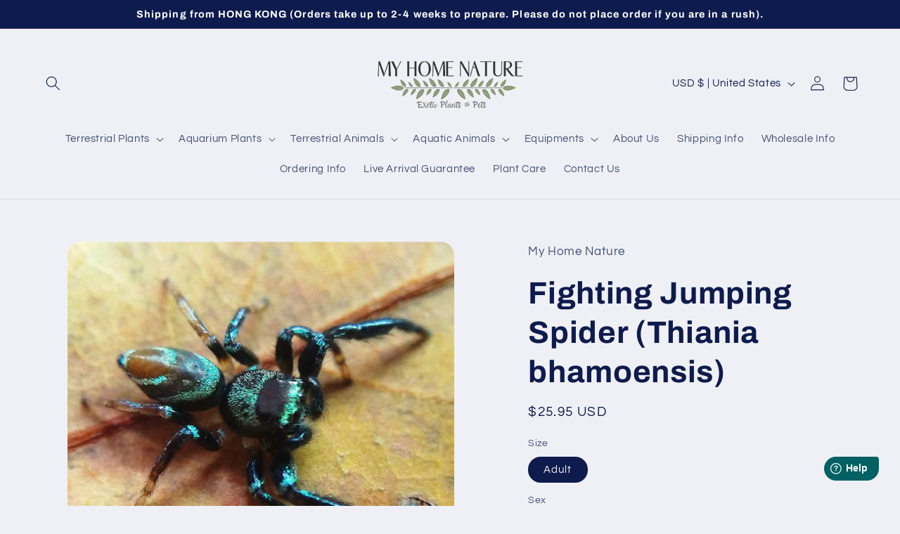

--- FILE ---
content_type: text/html; charset=utf-8
request_url: https://www.myhomenature.com/products/fighting-jumping-spider-thiania-bhamoensis
body_size: 32268
content:
<!doctype html>
<html class="no-js" lang="en">
  <head>
    <meta charset="utf-8">
    <meta http-equiv="X-UA-Compatible" content="IE=edge">
    <meta name="viewport" content="width=device-width,initial-scale=1">
    <meta name="theme-color" content="">
    <link rel="canonical" href="https://www.myhomenature.com/products/fighting-jumping-spider-thiania-bhamoensis"><link rel="icon" type="image/png" href="//www.myhomenature.com/cdn/shop/files/MyHome_53a371a5-015f-4363-a579-2ad715171c43.png?crop=center&height=32&v=1693695208&width=32"><link rel="preconnect" href="https://fonts.shopifycdn.com" crossorigin><title>
      Fighting Jumping Spider (Thiania bhamoensis) for Sale | My Home Nature
</title>

    
      <meta name="description" content="Best price of Fighting Jumping Spider ( Thiania bhamoensis ) by fastest shipping. Live arrival guarantee! Rare &amp; exotic plant &amp; pets. Heat pack &amp; cool pack are used in summer and winter.">
    

    

<meta property="og:site_name" content="My Home Nature">
<meta property="og:url" content="https://www.myhomenature.com/products/fighting-jumping-spider-thiania-bhamoensis">
<meta property="og:title" content="Fighting Jumping Spider (Thiania bhamoensis) for Sale | My Home Nature">
<meta property="og:type" content="product">
<meta property="og:description" content="Best price of Fighting Jumping Spider ( Thiania bhamoensis ) by fastest shipping. Live arrival guarantee! Rare &amp; exotic plant &amp; pets. Heat pack &amp; cool pack are used in summer and winter."><meta property="og:image" content="http://www.myhomenature.com/cdn/shop/products/fighting_spider_thiania_bhamoensis_1_52955fad-7f09-445a-a45f-d88eb0fdd912.jpg?v=1692874223">
  <meta property="og:image:secure_url" content="https://www.myhomenature.com/cdn/shop/products/fighting_spider_thiania_bhamoensis_1_52955fad-7f09-445a-a45f-d88eb0fdd912.jpg?v=1692874223">
  <meta property="og:image:width" content="600">
  <meta property="og:image:height" content="600"><meta property="og:price:amount" content="23.95">
  <meta property="og:price:currency" content="USD"><meta name="twitter:card" content="summary_large_image">
<meta name="twitter:title" content="Fighting Jumping Spider (Thiania bhamoensis) for Sale | My Home Nature">
<meta name="twitter:description" content="Best price of Fighting Jumping Spider ( Thiania bhamoensis ) by fastest shipping. Live arrival guarantee! Rare &amp; exotic plant &amp; pets. Heat pack &amp; cool pack are used in summer and winter.">


    <script src="//www.myhomenature.com/cdn/shop/t/8/assets/constants.js?v=58251544750838685771692802943" defer="defer"></script>
    <script src="//www.myhomenature.com/cdn/shop/t/8/assets/pubsub.js?v=158357773527763999511692802943" defer="defer"></script>
    <script src="//www.myhomenature.com/cdn/shop/t/8/assets/global.js?v=54939145903281508041692802943" defer="defer"></script><script src="//www.myhomenature.com/cdn/shop/t/8/assets/animations.js?v=88693664871331136111692802942" defer="defer"></script><script>window.performance && window.performance.mark && window.performance.mark('shopify.content_for_header.start');</script><meta id="shopify-digital-wallet" name="shopify-digital-wallet" content="/80432333085/digital_wallets/dialog">
<link rel="alternate" type="application/json+oembed" href="https://www.myhomenature.com/products/fighting-jumping-spider-thiania-bhamoensis.oembed">
<script async="async" src="/checkouts/internal/preloads.js?locale=en-US"></script>
<script id="shopify-features" type="application/json">{"accessToken":"4ecefbfa8afc7a13b8d733319d84011c","betas":["rich-media-storefront-analytics"],"domain":"www.myhomenature.com","predictiveSearch":true,"shopId":80432333085,"locale":"en"}</script>
<script>var Shopify = Shopify || {};
Shopify.shop = "mhn2.myshopify.com";
Shopify.locale = "en";
Shopify.currency = {"active":"USD","rate":"1.0"};
Shopify.country = "US";
Shopify.theme = {"name":"Refresh","id":157832839453,"schema_name":"Refresh","schema_version":"11.0.0","theme_store_id":1567,"role":"main"};
Shopify.theme.handle = "null";
Shopify.theme.style = {"id":null,"handle":null};
Shopify.cdnHost = "www.myhomenature.com/cdn";
Shopify.routes = Shopify.routes || {};
Shopify.routes.root = "/";</script>
<script type="module">!function(o){(o.Shopify=o.Shopify||{}).modules=!0}(window);</script>
<script>!function(o){function n(){var o=[];function n(){o.push(Array.prototype.slice.apply(arguments))}return n.q=o,n}var t=o.Shopify=o.Shopify||{};t.loadFeatures=n(),t.autoloadFeatures=n()}(window);</script>
<script id="shop-js-analytics" type="application/json">{"pageType":"product"}</script>
<script defer="defer" async type="module" src="//www.myhomenature.com/cdn/shopifycloud/shop-js/modules/v2/client.init-shop-cart-sync_D0dqhulL.en.esm.js"></script>
<script defer="defer" async type="module" src="//www.myhomenature.com/cdn/shopifycloud/shop-js/modules/v2/chunk.common_CpVO7qML.esm.js"></script>
<script type="module">
  await import("//www.myhomenature.com/cdn/shopifycloud/shop-js/modules/v2/client.init-shop-cart-sync_D0dqhulL.en.esm.js");
await import("//www.myhomenature.com/cdn/shopifycloud/shop-js/modules/v2/chunk.common_CpVO7qML.esm.js");

  window.Shopify.SignInWithShop?.initShopCartSync?.({"fedCMEnabled":true,"windoidEnabled":true});

</script>
<script>(function() {
  var isLoaded = false;
  function asyncLoad() {
    if (isLoaded) return;
    isLoaded = true;
    var urls = ["https:\/\/creditsyard.com\/js\/integrations\/script.js?shop=mhn2.myshopify.com"];
    for (var i = 0; i < urls.length; i++) {
      var s = document.createElement('script');
      s.type = 'text/javascript';
      s.async = true;
      s.src = urls[i];
      var x = document.getElementsByTagName('script')[0];
      x.parentNode.insertBefore(s, x);
    }
  };
  if(window.attachEvent) {
    window.attachEvent('onload', asyncLoad);
  } else {
    window.addEventListener('load', asyncLoad, false);
  }
})();</script>
<script id="__st">var __st={"a":80432333085,"offset":-18000,"reqid":"f5f84881-284d-4197-9d1f-1305400d4678-1763862112","pageurl":"www.myhomenature.com\/products\/fighting-jumping-spider-thiania-bhamoensis","u":"0883b77e1b03","p":"product","rtyp":"product","rid":8603313996061};</script>
<script>window.ShopifyPaypalV4VisibilityTracking = true;</script>
<script id="captcha-bootstrap">!function(){'use strict';const t='contact',e='account',n='new_comment',o=[[t,t],['blogs',n],['comments',n],[t,'customer']],c=[[e,'customer_login'],[e,'guest_login'],[e,'recover_customer_password'],[e,'create_customer']],r=t=>t.map((([t,e])=>`form[action*='/${t}']:not([data-nocaptcha='true']) input[name='form_type'][value='${e}']`)).join(','),a=t=>()=>t?[...document.querySelectorAll(t)].map((t=>t.form)):[];function s(){const t=[...o],e=r(t);return a(e)}const i='password',u='form_key',d=['recaptcha-v3-token','g-recaptcha-response','h-captcha-response',i],f=()=>{try{return window.sessionStorage}catch{return}},m='__shopify_v',_=t=>t.elements[u];function p(t,e,n=!1){try{const o=window.sessionStorage,c=JSON.parse(o.getItem(e)),{data:r}=function(t){const{data:e,action:n}=t;return t[m]||n?{data:e,action:n}:{data:t,action:n}}(c);for(const[e,n]of Object.entries(r))t.elements[e]&&(t.elements[e].value=n);n&&o.removeItem(e)}catch(o){console.error('form repopulation failed',{error:o})}}const l='form_type',E='cptcha';function T(t){t.dataset[E]=!0}const w=window,h=w.document,L='Shopify',v='ce_forms',y='captcha';let A=!1;((t,e)=>{const n=(g='f06e6c50-85a8-45c8-87d0-21a2b65856fe',I='https://cdn.shopify.com/shopifycloud/storefront-forms-hcaptcha/ce_storefront_forms_captcha_hcaptcha.v1.5.2.iife.js',D={infoText:'Protected by hCaptcha',privacyText:'Privacy',termsText:'Terms'},(t,e,n)=>{const o=w[L][v],c=o.bindForm;if(c)return c(t,g,e,D).then(n);var r;o.q.push([[t,g,e,D],n]),r=I,A||(h.body.append(Object.assign(h.createElement('script'),{id:'captcha-provider',async:!0,src:r})),A=!0)});var g,I,D;w[L]=w[L]||{},w[L][v]=w[L][v]||{},w[L][v].q=[],w[L][y]=w[L][y]||{},w[L][y].protect=function(t,e){n(t,void 0,e),T(t)},Object.freeze(w[L][y]),function(t,e,n,w,h,L){const[v,y,A,g]=function(t,e,n){const i=e?o:[],u=t?c:[],d=[...i,...u],f=r(d),m=r(i),_=r(d.filter((([t,e])=>n.includes(e))));return[a(f),a(m),a(_),s()]}(w,h,L),I=t=>{const e=t.target;return e instanceof HTMLFormElement?e:e&&e.form},D=t=>v().includes(t);t.addEventListener('submit',(t=>{const e=I(t);if(!e)return;const n=D(e)&&!e.dataset.hcaptchaBound&&!e.dataset.recaptchaBound,o=_(e),c=g().includes(e)&&(!o||!o.value);(n||c)&&t.preventDefault(),c&&!n&&(function(t){try{if(!f())return;!function(t){const e=f();if(!e)return;const n=_(t);if(!n)return;const o=n.value;o&&e.removeItem(o)}(t);const e=Array.from(Array(32),(()=>Math.random().toString(36)[2])).join('');!function(t,e){_(t)||t.append(Object.assign(document.createElement('input'),{type:'hidden',name:u})),t.elements[u].value=e}(t,e),function(t,e){const n=f();if(!n)return;const o=[...t.querySelectorAll(`input[type='${i}']`)].map((({name:t})=>t)),c=[...d,...o],r={};for(const[a,s]of new FormData(t).entries())c.includes(a)||(r[a]=s);n.setItem(e,JSON.stringify({[m]:1,action:t.action,data:r}))}(t,e)}catch(e){console.error('failed to persist form',e)}}(e),e.submit())}));const S=(t,e)=>{t&&!t.dataset[E]&&(n(t,e.some((e=>e===t))),T(t))};for(const o of['focusin','change'])t.addEventListener(o,(t=>{const e=I(t);D(e)&&S(e,y())}));const B=e.get('form_key'),M=e.get(l),P=B&&M;t.addEventListener('DOMContentLoaded',(()=>{const t=y();if(P)for(const e of t)e.elements[l].value===M&&p(e,B);[...new Set([...A(),...v().filter((t=>'true'===t.dataset.shopifyCaptcha))])].forEach((e=>S(e,t)))}))}(h,new URLSearchParams(w.location.search),n,t,e,['guest_login'])})(!0,!0)}();</script>
<script integrity="sha256-52AcMU7V7pcBOXWImdc/TAGTFKeNjmkeM1Pvks/DTgc=" data-source-attribution="shopify.loadfeatures" defer="defer" src="//www.myhomenature.com/cdn/shopifycloud/storefront/assets/storefront/load_feature-81c60534.js" crossorigin="anonymous"></script>
<script data-source-attribution="shopify.dynamic_checkout.dynamic.init">var Shopify=Shopify||{};Shopify.PaymentButton=Shopify.PaymentButton||{isStorefrontPortableWallets:!0,init:function(){window.Shopify.PaymentButton.init=function(){};var t=document.createElement("script");t.src="https://www.myhomenature.com/cdn/shopifycloud/portable-wallets/latest/portable-wallets.en.js",t.type="module",document.head.appendChild(t)}};
</script>
<script data-source-attribution="shopify.dynamic_checkout.buyer_consent">
  function portableWalletsHideBuyerConsent(e){var t=document.getElementById("shopify-buyer-consent"),n=document.getElementById("shopify-subscription-policy-button");t&&n&&(t.classList.add("hidden"),t.setAttribute("aria-hidden","true"),n.removeEventListener("click",e))}function portableWalletsShowBuyerConsent(e){var t=document.getElementById("shopify-buyer-consent"),n=document.getElementById("shopify-subscription-policy-button");t&&n&&(t.classList.remove("hidden"),t.removeAttribute("aria-hidden"),n.addEventListener("click",e))}window.Shopify?.PaymentButton&&(window.Shopify.PaymentButton.hideBuyerConsent=portableWalletsHideBuyerConsent,window.Shopify.PaymentButton.showBuyerConsent=portableWalletsShowBuyerConsent);
</script>
<script data-source-attribution="shopify.dynamic_checkout.cart.bootstrap">document.addEventListener("DOMContentLoaded",(function(){function t(){return document.querySelector("shopify-accelerated-checkout-cart, shopify-accelerated-checkout")}if(t())Shopify.PaymentButton.init();else{new MutationObserver((function(e,n){t()&&(Shopify.PaymentButton.init(),n.disconnect())})).observe(document.body,{childList:!0,subtree:!0})}}));
</script>
<script id="sections-script" data-sections="header" defer="defer" src="//www.myhomenature.com/cdn/shop/t/8/compiled_assets/scripts.js?473"></script>
<script>window.performance && window.performance.mark && window.performance.mark('shopify.content_for_header.end');</script>


    <style data-shopify>
      @font-face {
  font-family: Questrial;
  font-weight: 400;
  font-style: normal;
  font-display: swap;
  src: url("//www.myhomenature.com/cdn/fonts/questrial/questrial_n4.66abac5d8209a647b4bf8089b0451928ef144c07.woff2") format("woff2"),
       url("//www.myhomenature.com/cdn/fonts/questrial/questrial_n4.e86c53e77682db9bf4b0ee2dd71f214dc16adda4.woff") format("woff");
}

      
      
      
      @font-face {
  font-family: Archivo;
  font-weight: 700;
  font-style: normal;
  font-display: swap;
  src: url("//www.myhomenature.com/cdn/fonts/archivo/archivo_n7.651b020b3543640c100112be6f1c1b8e816c7f13.woff2") format("woff2"),
       url("//www.myhomenature.com/cdn/fonts/archivo/archivo_n7.7e9106d320e6594976a7dcb57957f3e712e83c96.woff") format("woff");
}


      
        :root,
        .color-background-1 {
          --color-background: 239,240,245;
        
          --gradient-background: #eff0f5;
        
        --color-foreground: 14,27,77;
        --color-shadow: 14,27,77;
        --color-button: 71,112,219;
        --color-button-text: 239,240,245;
        --color-secondary-button: 239,240,245;
        --color-secondary-button-text: 14,27,77;
        --color-link: 14,27,77;
        --color-badge-foreground: 14,27,77;
        --color-badge-background: 239,240,245;
        --color-badge-border: 14,27,77;
        --payment-terms-background-color: rgb(239 240 245);
      }
      
        
        .color-background-2 {
          --color-background: 255,255,255;
        
          --gradient-background: #ffffff;
        
        --color-foreground: 14,27,77;
        --color-shadow: 14,27,77;
        --color-button: 14,27,77;
        --color-button-text: 255,255,255;
        --color-secondary-button: 255,255,255;
        --color-secondary-button-text: 14,27,77;
        --color-link: 14,27,77;
        --color-badge-foreground: 14,27,77;
        --color-badge-background: 255,255,255;
        --color-badge-border: 14,27,77;
        --payment-terms-background-color: rgb(255 255 255);
      }
      
        
        .color-inverse {
          --color-background: 14,27,77;
        
          --gradient-background: #0e1b4d;
        
        --color-foreground: 255,255,255;
        --color-shadow: 14,27,77;
        --color-button: 255,255,255;
        --color-button-text: 14,27,77;
        --color-secondary-button: 14,27,77;
        --color-secondary-button-text: 255,255,255;
        --color-link: 255,255,255;
        --color-badge-foreground: 255,255,255;
        --color-badge-background: 14,27,77;
        --color-badge-border: 255,255,255;
        --payment-terms-background-color: rgb(14 27 77);
      }
      
        
        .color-accent-1 {
          --color-background: 71,112,219;
        
          --gradient-background: #4770db;
        
        --color-foreground: 255,255,255;
        --color-shadow: 14,27,77;
        --color-button: 255,255,255;
        --color-button-text: 71,112,219;
        --color-secondary-button: 71,112,219;
        --color-secondary-button-text: 255,255,255;
        --color-link: 255,255,255;
        --color-badge-foreground: 255,255,255;
        --color-badge-background: 71,112,219;
        --color-badge-border: 255,255,255;
        --payment-terms-background-color: rgb(71 112 219);
      }
      
        
        .color-accent-2 {
          --color-background: 227,36,2;
        
          --gradient-background: #e32402;
        
        --color-foreground: 255,255,255;
        --color-shadow: 14,27,77;
        --color-button: 255,255,255;
        --color-button-text: 227,36,2;
        --color-secondary-button: 227,36,2;
        --color-secondary-button-text: 255,255,255;
        --color-link: 255,255,255;
        --color-badge-foreground: 255,255,255;
        --color-badge-background: 227,36,2;
        --color-badge-border: 255,255,255;
        --payment-terms-background-color: rgb(227 36 2);
      }
      

      body, .color-background-1, .color-background-2, .color-inverse, .color-accent-1, .color-accent-2 {
        color: rgba(var(--color-foreground), 0.75);
        background-color: rgb(var(--color-background));
      }

      :root {
        --font-body-family: Questrial, sans-serif;
        --font-body-style: normal;
        --font-body-weight: 400;
        --font-body-weight-bold: 700;

        --font-heading-family: Archivo, sans-serif;
        --font-heading-style: normal;
        --font-heading-weight: 700;

        --font-body-scale: 1.05;
        --font-heading-scale: 1.0476190476190477;

        --media-padding: px;
        --media-border-opacity: 0.1;
        --media-border-width: 0px;
        --media-radius: 20px;
        --media-shadow-opacity: 0.0;
        --media-shadow-horizontal-offset: 0px;
        --media-shadow-vertical-offset: 4px;
        --media-shadow-blur-radius: 5px;
        --media-shadow-visible: 0;

        --page-width: 130rem;
        --page-width-margin: 0rem;

        --product-card-image-padding: 1.6rem;
        --product-card-corner-radius: 1.8rem;
        --product-card-text-alignment: left;
        --product-card-border-width: 0.0rem;
        --product-card-border-opacity: 1.0;
        --product-card-shadow-opacity: 0.0;
        --product-card-shadow-visible: 0;
        --product-card-shadow-horizontal-offset: 0.0rem;
        --product-card-shadow-vertical-offset: 0.4rem;
        --product-card-shadow-blur-radius: 0.5rem;

        --collection-card-image-padding: 1.6rem;
        --collection-card-corner-radius: 1.8rem;
        --collection-card-text-alignment: left;
        --collection-card-border-width: 0.0rem;
        --collection-card-border-opacity: 1.0;
        --collection-card-shadow-opacity: 0.0;
        --collection-card-shadow-visible: 0;
        --collection-card-shadow-horizontal-offset: 0.0rem;
        --collection-card-shadow-vertical-offset: 0.4rem;
        --collection-card-shadow-blur-radius: 0.5rem;

        --blog-card-image-padding: 1.6rem;
        --blog-card-corner-radius: 1.8rem;
        --blog-card-text-alignment: left;
        --blog-card-border-width: 0.1rem;
        --blog-card-border-opacity: 1.0;
        --blog-card-shadow-opacity: 0.0;
        --blog-card-shadow-visible: 0;
        --blog-card-shadow-horizontal-offset: 0.0rem;
        --blog-card-shadow-vertical-offset: 0.4rem;
        --blog-card-shadow-blur-radius: 0.5rem;

        --badge-corner-radius: 0.0rem;

        --popup-border-width: 1px;
        --popup-border-opacity: 0.1;
        --popup-corner-radius: 18px;
        --popup-shadow-opacity: 0.0;
        --popup-shadow-horizontal-offset: 0px;
        --popup-shadow-vertical-offset: 4px;
        --popup-shadow-blur-radius: 5px;

        --drawer-border-width: 0px;
        --drawer-border-opacity: 0.1;
        --drawer-shadow-opacity: 0.0;
        --drawer-shadow-horizontal-offset: 0px;
        --drawer-shadow-vertical-offset: 4px;
        --drawer-shadow-blur-radius: 5px;

        --spacing-sections-desktop: 0px;
        --spacing-sections-mobile: 0px;

        --grid-desktop-vertical-spacing: 20px;
        --grid-desktop-horizontal-spacing: 20px;
        --grid-mobile-vertical-spacing: 10px;
        --grid-mobile-horizontal-spacing: 10px;

        --text-boxes-border-opacity: 0.1;
        --text-boxes-border-width: 0px;
        --text-boxes-radius: 20px;
        --text-boxes-shadow-opacity: 0.0;
        --text-boxes-shadow-visible: 0;
        --text-boxes-shadow-horizontal-offset: 0px;
        --text-boxes-shadow-vertical-offset: 4px;
        --text-boxes-shadow-blur-radius: 5px;

        --buttons-radius: 40px;
        --buttons-radius-outset: 41px;
        --buttons-border-width: 1px;
        --buttons-border-opacity: 1.0;
        --buttons-shadow-opacity: 0.0;
        --buttons-shadow-visible: 0;
        --buttons-shadow-horizontal-offset: 0px;
        --buttons-shadow-vertical-offset: 4px;
        --buttons-shadow-blur-radius: 5px;
        --buttons-border-offset: 0.3px;

        --inputs-radius: 26px;
        --inputs-border-width: 1px;
        --inputs-border-opacity: 0.55;
        --inputs-shadow-opacity: 0.0;
        --inputs-shadow-horizontal-offset: 0px;
        --inputs-margin-offset: 0px;
        --inputs-shadow-vertical-offset: 4px;
        --inputs-shadow-blur-radius: 5px;
        --inputs-radius-outset: 27px;

        --variant-pills-radius: 40px;
        --variant-pills-border-width: 1px;
        --variant-pills-border-opacity: 0.55;
        --variant-pills-shadow-opacity: 0.0;
        --variant-pills-shadow-horizontal-offset: 0px;
        --variant-pills-shadow-vertical-offset: 4px;
        --variant-pills-shadow-blur-radius: 5px;
      }

      *,
      *::before,
      *::after {
        box-sizing: inherit;
      }

      html {
        box-sizing: border-box;
        font-size: calc(var(--font-body-scale) * 62.5%);
        height: 100%;
      }

      body {
        display: grid;
        grid-template-rows: auto auto 1fr auto;
        grid-template-columns: 100%;
        min-height: 100%;
        margin: 0;
        font-size: 1.5rem;
        letter-spacing: 0.06rem;
        line-height: calc(1 + 0.8 / var(--font-body-scale));
        font-family: var(--font-body-family);
        font-style: var(--font-body-style);
        font-weight: var(--font-body-weight);
      }

      @media screen and (min-width: 750px) {
        body {
          font-size: 1.6rem;
        }
      }
    </style>

    <link href="//www.myhomenature.com/cdn/shop/t/8/assets/base.css?v=50612150844142294211694103539" rel="stylesheet" type="text/css" media="all" />
<link rel="preload" as="font" href="//www.myhomenature.com/cdn/fonts/questrial/questrial_n4.66abac5d8209a647b4bf8089b0451928ef144c07.woff2" type="font/woff2" crossorigin><link rel="preload" as="font" href="//www.myhomenature.com/cdn/fonts/archivo/archivo_n7.651b020b3543640c100112be6f1c1b8e816c7f13.woff2" type="font/woff2" crossorigin><link href="//www.myhomenature.com/cdn/shop/t/8/assets/component-localization-form.css?v=143319823105703127341692802942" rel="stylesheet" type="text/css" media="all" />
      <script src="//www.myhomenature.com/cdn/shop/t/8/assets/localization-form.js?v=161644695336821385561692802943" defer="defer"></script><link
        rel="stylesheet"
        href="//www.myhomenature.com/cdn/shop/t/8/assets/component-predictive-search.css?v=118923337488134913561692802943"
        media="print"
        onload="this.media='all'"
      ><script>
      document.documentElement.className = document.documentElement.className.replace('no-js', 'js');
      if (Shopify.designMode) {
        document.documentElement.classList.add('shopify-design-mode');
      }
    </script>

  
<script>
	window.StoreCreditInit = {
		shop: 'mhn2.myshopify.com',
		cashback_widget_status: 0
	}
</script>




<!-- BEGIN app block: shopify://apps/oxi-social-login/blocks/social-login-embed/24ad60bc-8f09-42fa-807e-e5eda0fdae17 -->


<script>
    
        var vt = 763256;
    
        var oxi_data_scheme = 'light';
        if (document.querySelector('html').hasAttribute('data-scheme')) {
            oxi_data_scheme = document.querySelector('html').getAttribute('data-scheme');
        }
    function wfete(selector) {
    return new Promise(resolve => {
    if (document.querySelector(selector)) {
      return resolve(document.querySelector(selector));
    }

    const observer = new MutationObserver(() => {
      if (document.querySelector(selector)) {
        resolve(document.querySelector(selector));
        observer.disconnect();
      }
    });

    observer.observe(document.body, {
      subtree: true,
      childList: true,
    });
    });
  }
  async function oxi_init() {
    const data = await getOConfig();
  }
  function getOConfig() {
    var script = document.createElement('script');
    script.src = '//social-login.oxiapps.com/init.json?shop=mhn2.myshopify.com&vt='+vt+'&callback=jQuery111004090950169811405_1543664809199';
    script.setAttribute('rel','nofollow');
    document.head.appendChild(script);
  }
  function jQuery111004090950169811405_1543664809199(p) {
        var shop_locale = "";
        if (typeof Shopify !== 'undefined' && typeof Shopify.locale !== 'undefined') {
            shop_locale = "&locale="+Shopify.locale;
    }
    if (p.m == "1") {
      if (typeof oxi_initialized === 'undefined') {
        var oxi_initialized = true;
        //vt = parseInt(p.v);
        vt = parseInt(vt);

                var elem = document.createElement("link");
                elem.setAttribute("type", "text/css");
                elem.setAttribute("rel", "stylesheet");
                elem.setAttribute("href", "https://cdn.shopify.com/extensions/019a9bbf-e6d9-7768-bf83-c108720b519c/embedded-social-login-54/assets/remodal.css");
                document.getElementsByTagName("head")[0].appendChild(elem);


        var newScript = document.createElement('script');
        newScript.type = 'text/javascript';
        newScript.src = 'https://cdn.shopify.com/extensions/019a9bbf-e6d9-7768-bf83-c108720b519c/embedded-social-login-54/assets/osl.min.js';
        document.getElementsByTagName('head')[0].appendChild(newScript);
      }
    } else {
      const intervalID = setInterval(() => {
        if (document.querySelector('body')) {
            clearInterval(intervalID);

            opa = ['form[action*="account/login"]', 'form[action$="account"]'];
            opa.forEach(e => {
                wfete(e).then(element => {
                    if (typeof oxi_initialized === 'undefined') {
                        var oxi_initialized = true;
                        console.log("Oxi Social Login Initialized");
                        if (p.i == 'y') {
                            var list = document.querySelectorAll(e);
                            var oxi_list_length = 0;
                            if (list.length > 0) {
                                //oxi_list_length = 3;
                                oxi_list_length = list.length;
                            }
                            for(var osli1 = 0; osli1 < oxi_list_length; osli1++) {
                                if (list[osli1].querySelector('[value="guest_login"]')) {
                                } else {
                                if ( list[osli1].querySelectorAll('.oxi-social-login').length <= 0 && list[osli1].querySelectorAll('.oxi_social_wrapper').length <= 0 ) {
                                    var osl_checkout_url = '';
                                    if (list[osli1].querySelector('[name="checkout_url"]') !== null) {
                                        osl_checkout_url = '&osl_checkout_url='+list[osli1].querySelector('[name="checkout_url"]').value;
                                    }
                                    osl_checkout_url = osl_checkout_url.replace(/<[^>]*>/g, '').trim();
                                    list[osli1].insertAdjacentHTML(p.p, '<div class="oxi_social_wrapper" style="'+p.c+'"><iframe id="social_login_frame" class="social_login_frame" title="Social Login" src="https://social-login.oxiapps.com/widget?site='+p.s+'&vt='+vt+shop_locale+osl_checkout_url+'&scheme='+oxi_data_scheme+'" style="width:100%;max-width:100%;padding-top:0px;margin-bottom:5px;border:0px;height:'+p.h+'px;" scrolling=no></iframe></div>');
                                }
                                }
                            }
                        }
                    }
                });
            });

            wfete('#oxi-social-login').then(element => {
                document.getElementById('oxi-social-login').innerHTML="<iframe id='social_login_frame' class='social_login_frame' title='Social Login' src='https://social-login.oxiapps.com/widget?site="+p.s+"&vt="+vt+shop_locale+"&scheme="+oxi_data_scheme+"' style='width:100%;max-width:100%;padding-top:0px;margin-bottom:5px;border:0px;height:"+p.h+"px;' scrolling=no></iframe>";
            });
            wfete('.oxi-social-login').then(element => {
                var oxi_elms = document.querySelectorAll(".oxi-social-login");
                oxi_elms.forEach((oxi_elm) => {
                            oxi_elm.innerHTML="<iframe id='social_login_frame' class='social_login_frame' title='Social Login' src='https://social-login.oxiapps.com/widget?site="+p.s+"&vt="+vt+shop_locale+"&scheme="+oxi_data_scheme+"' style='width:100%;max-width:100%;padding-top:0px;margin-bottom:5px;border:0px;height:"+p.h+"px;' scrolling=no></iframe>";
                });
            });
        }
      }, 100);
    }

    var o_resized = false;
    var oxi_response = function(event) {
      if (event.origin+'/'=="https://social-login.oxiapps.com/") {
                if (event.data.action == "loaded") {
                    event.source.postMessage({
                        action:'getParentUrl',parentUrl: window.location.href+''
                    },"*");
                }

        var message = event.data+'';
        var key = message.split(':')[0];
        var value = message.split(':')[1];
        if (key=="height") {
          var oxi_iframe = document.getElementById('social_login_frame');
          if (oxi_iframe && !o_resized) {
            o_resized = true;
            oxi_iframe.style.height = value + "px";
          }
        }
      }
    };
    if (window.addEventListener) {
      window.addEventListener('message', oxi_response, false);
    } else {
      window.attachEvent("onmessage", oxi_response);
    }
  }
  oxi_init();
</script>


<!-- END app block --><link href="https://monorail-edge.shopifysvc.com" rel="dns-prefetch">
<script>(function(){if ("sendBeacon" in navigator && "performance" in window) {try {var session_token_from_headers = performance.getEntriesByType('navigation')[0].serverTiming.find(x => x.name == '_s').description;} catch {var session_token_from_headers = undefined;}var session_cookie_matches = document.cookie.match(/_shopify_s=([^;]*)/);var session_token_from_cookie = session_cookie_matches && session_cookie_matches.length === 2 ? session_cookie_matches[1] : "";var session_token = session_token_from_headers || session_token_from_cookie || "";function handle_abandonment_event(e) {var entries = performance.getEntries().filter(function(entry) {return /monorail-edge.shopifysvc.com/.test(entry.name);});if (!window.abandonment_tracked && entries.length === 0) {window.abandonment_tracked = true;var currentMs = Date.now();var navigation_start = performance.timing.navigationStart;var payload = {shop_id: 80432333085,url: window.location.href,navigation_start,duration: currentMs - navigation_start,session_token,page_type: "product"};window.navigator.sendBeacon("https://monorail-edge.shopifysvc.com/v1/produce", JSON.stringify({schema_id: "online_store_buyer_site_abandonment/1.1",payload: payload,metadata: {event_created_at_ms: currentMs,event_sent_at_ms: currentMs}}));}}window.addEventListener('pagehide', handle_abandonment_event);}}());</script>
<script id="web-pixels-manager-setup">(function e(e,d,r,n,o){if(void 0===o&&(o={}),!Boolean(null===(a=null===(i=window.Shopify)||void 0===i?void 0:i.analytics)||void 0===a?void 0:a.replayQueue)){var i,a;window.Shopify=window.Shopify||{};var t=window.Shopify;t.analytics=t.analytics||{};var s=t.analytics;s.replayQueue=[],s.publish=function(e,d,r){return s.replayQueue.push([e,d,r]),!0};try{self.performance.mark("wpm:start")}catch(e){}var l=function(){var e={modern:/Edge?\/(1{2}[4-9]|1[2-9]\d|[2-9]\d{2}|\d{4,})\.\d+(\.\d+|)|Firefox\/(1{2}[4-9]|1[2-9]\d|[2-9]\d{2}|\d{4,})\.\d+(\.\d+|)|Chrom(ium|e)\/(9{2}|\d{3,})\.\d+(\.\d+|)|(Maci|X1{2}).+ Version\/(15\.\d+|(1[6-9]|[2-9]\d|\d{3,})\.\d+)([,.]\d+|)( \(\w+\)|)( Mobile\/\w+|) Safari\/|Chrome.+OPR\/(9{2}|\d{3,})\.\d+\.\d+|(CPU[ +]OS|iPhone[ +]OS|CPU[ +]iPhone|CPU IPhone OS|CPU iPad OS)[ +]+(15[._]\d+|(1[6-9]|[2-9]\d|\d{3,})[._]\d+)([._]\d+|)|Android:?[ /-](13[3-9]|1[4-9]\d|[2-9]\d{2}|\d{4,})(\.\d+|)(\.\d+|)|Android.+Firefox\/(13[5-9]|1[4-9]\d|[2-9]\d{2}|\d{4,})\.\d+(\.\d+|)|Android.+Chrom(ium|e)\/(13[3-9]|1[4-9]\d|[2-9]\d{2}|\d{4,})\.\d+(\.\d+|)|SamsungBrowser\/([2-9]\d|\d{3,})\.\d+/,legacy:/Edge?\/(1[6-9]|[2-9]\d|\d{3,})\.\d+(\.\d+|)|Firefox\/(5[4-9]|[6-9]\d|\d{3,})\.\d+(\.\d+|)|Chrom(ium|e)\/(5[1-9]|[6-9]\d|\d{3,})\.\d+(\.\d+|)([\d.]+$|.*Safari\/(?![\d.]+ Edge\/[\d.]+$))|(Maci|X1{2}).+ Version\/(10\.\d+|(1[1-9]|[2-9]\d|\d{3,})\.\d+)([,.]\d+|)( \(\w+\)|)( Mobile\/\w+|) Safari\/|Chrome.+OPR\/(3[89]|[4-9]\d|\d{3,})\.\d+\.\d+|(CPU[ +]OS|iPhone[ +]OS|CPU[ +]iPhone|CPU IPhone OS|CPU iPad OS)[ +]+(10[._]\d+|(1[1-9]|[2-9]\d|\d{3,})[._]\d+)([._]\d+|)|Android:?[ /-](13[3-9]|1[4-9]\d|[2-9]\d{2}|\d{4,})(\.\d+|)(\.\d+|)|Mobile Safari.+OPR\/([89]\d|\d{3,})\.\d+\.\d+|Android.+Firefox\/(13[5-9]|1[4-9]\d|[2-9]\d{2}|\d{4,})\.\d+(\.\d+|)|Android.+Chrom(ium|e)\/(13[3-9]|1[4-9]\d|[2-9]\d{2}|\d{4,})\.\d+(\.\d+|)|Android.+(UC? ?Browser|UCWEB|U3)[ /]?(15\.([5-9]|\d{2,})|(1[6-9]|[2-9]\d|\d{3,})\.\d+)\.\d+|SamsungBrowser\/(5\.\d+|([6-9]|\d{2,})\.\d+)|Android.+MQ{2}Browser\/(14(\.(9|\d{2,})|)|(1[5-9]|[2-9]\d|\d{3,})(\.\d+|))(\.\d+|)|K[Aa][Ii]OS\/(3\.\d+|([4-9]|\d{2,})\.\d+)(\.\d+|)/},d=e.modern,r=e.legacy,n=navigator.userAgent;return n.match(d)?"modern":n.match(r)?"legacy":"unknown"}(),u="modern"===l?"modern":"legacy",c=(null!=n?n:{modern:"",legacy:""})[u],f=function(e){return[e.baseUrl,"/wpm","/b",e.hashVersion,"modern"===e.buildTarget?"m":"l",".js"].join("")}({baseUrl:d,hashVersion:r,buildTarget:u}),m=function(e){var d=e.version,r=e.bundleTarget,n=e.surface,o=e.pageUrl,i=e.monorailEndpoint;return{emit:function(e){var a=e.status,t=e.errorMsg,s=(new Date).getTime(),l=JSON.stringify({metadata:{event_sent_at_ms:s},events:[{schema_id:"web_pixels_manager_load/3.1",payload:{version:d,bundle_target:r,page_url:o,status:a,surface:n,error_msg:t},metadata:{event_created_at_ms:s}}]});if(!i)return console&&console.warn&&console.warn("[Web Pixels Manager] No Monorail endpoint provided, skipping logging."),!1;try{return self.navigator.sendBeacon.bind(self.navigator)(i,l)}catch(e){}var u=new XMLHttpRequest;try{return u.open("POST",i,!0),u.setRequestHeader("Content-Type","text/plain"),u.send(l),!0}catch(e){return console&&console.warn&&console.warn("[Web Pixels Manager] Got an unhandled error while logging to Monorail."),!1}}}}({version:r,bundleTarget:l,surface:e.surface,pageUrl:self.location.href,monorailEndpoint:e.monorailEndpoint});try{o.browserTarget=l,function(e){var d=e.src,r=e.async,n=void 0===r||r,o=e.onload,i=e.onerror,a=e.sri,t=e.scriptDataAttributes,s=void 0===t?{}:t,l=document.createElement("script"),u=document.querySelector("head"),c=document.querySelector("body");if(l.async=n,l.src=d,a&&(l.integrity=a,l.crossOrigin="anonymous"),s)for(var f in s)if(Object.prototype.hasOwnProperty.call(s,f))try{l.dataset[f]=s[f]}catch(e){}if(o&&l.addEventListener("load",o),i&&l.addEventListener("error",i),u)u.appendChild(l);else{if(!c)throw new Error("Did not find a head or body element to append the script");c.appendChild(l)}}({src:f,async:!0,onload:function(){if(!function(){var e,d;return Boolean(null===(d=null===(e=window.Shopify)||void 0===e?void 0:e.analytics)||void 0===d?void 0:d.initialized)}()){var d=window.webPixelsManager.init(e)||void 0;if(d){var r=window.Shopify.analytics;r.replayQueue.forEach((function(e){var r=e[0],n=e[1],o=e[2];d.publishCustomEvent(r,n,o)})),r.replayQueue=[],r.publish=d.publishCustomEvent,r.visitor=d.visitor,r.initialized=!0}}},onerror:function(){return m.emit({status:"failed",errorMsg:"".concat(f," has failed to load")})},sri:function(e){var d=/^sha384-[A-Za-z0-9+/=]+$/;return"string"==typeof e&&d.test(e)}(c)?c:"",scriptDataAttributes:o}),m.emit({status:"loading"})}catch(e){m.emit({status:"failed",errorMsg:(null==e?void 0:e.message)||"Unknown error"})}}})({shopId: 80432333085,storefrontBaseUrl: "https://www.myhomenature.com",extensionsBaseUrl: "https://extensions.shopifycdn.com/cdn/shopifycloud/web-pixels-manager",monorailEndpoint: "https://monorail-edge.shopifysvc.com/unstable/produce_batch",surface: "storefront-renderer",enabledBetaFlags: ["2dca8a86"],webPixelsConfigList: [{"id":"838304029","configuration":"{\"config\":\"{\\\"pixel_id\\\":\\\"G-YX1EK6FX45\\\",\\\"gtag_events\\\":[{\\\"type\\\":\\\"purchase\\\",\\\"action_label\\\":\\\"G-YX1EK6FX45\\\"},{\\\"type\\\":\\\"page_view\\\",\\\"action_label\\\":\\\"G-YX1EK6FX45\\\"},{\\\"type\\\":\\\"view_item\\\",\\\"action_label\\\":\\\"G-YX1EK6FX45\\\"},{\\\"type\\\":\\\"search\\\",\\\"action_label\\\":\\\"G-YX1EK6FX45\\\"},{\\\"type\\\":\\\"add_to_cart\\\",\\\"action_label\\\":\\\"G-YX1EK6FX45\\\"},{\\\"type\\\":\\\"begin_checkout\\\",\\\"action_label\\\":\\\"G-YX1EK6FX45\\\"},{\\\"type\\\":\\\"add_payment_info\\\",\\\"action_label\\\":\\\"G-YX1EK6FX45\\\"}],\\\"enable_monitoring_mode\\\":false}\"}","eventPayloadVersion":"v1","runtimeContext":"OPEN","scriptVersion":"b2a88bafab3e21179ed38636efcd8a93","type":"APP","apiClientId":1780363,"privacyPurposes":[],"dataSharingAdjustments":{"protectedCustomerApprovalScopes":["read_customer_address","read_customer_email","read_customer_name","read_customer_personal_data","read_customer_phone"]}},{"id":"274530589","configuration":"{\"pixel_id\":\"1063566861682771\",\"pixel_type\":\"facebook_pixel\",\"metaapp_system_user_token\":\"-\"}","eventPayloadVersion":"v1","runtimeContext":"OPEN","scriptVersion":"ca16bc87fe92b6042fbaa3acc2fbdaa6","type":"APP","apiClientId":2329312,"privacyPurposes":["ANALYTICS","MARKETING","SALE_OF_DATA"],"dataSharingAdjustments":{"protectedCustomerApprovalScopes":["read_customer_address","read_customer_email","read_customer_name","read_customer_personal_data","read_customer_phone"]}},{"id":"shopify-app-pixel","configuration":"{}","eventPayloadVersion":"v1","runtimeContext":"STRICT","scriptVersion":"0450","apiClientId":"shopify-pixel","type":"APP","privacyPurposes":["ANALYTICS","MARKETING"]},{"id":"shopify-custom-pixel","eventPayloadVersion":"v1","runtimeContext":"LAX","scriptVersion":"0450","apiClientId":"shopify-pixel","type":"CUSTOM","privacyPurposes":["ANALYTICS","MARKETING"]}],isMerchantRequest: false,initData: {"shop":{"name":"My Home Nature","paymentSettings":{"currencyCode":"USD"},"myshopifyDomain":"mhn2.myshopify.com","countryCode":"HK","storefrontUrl":"https:\/\/www.myhomenature.com"},"customer":null,"cart":null,"checkout":null,"productVariants":[{"price":{"amount":25.95,"currencyCode":"USD"},"product":{"title":"Fighting Jumping Spider (Thiania bhamoensis)","vendor":"My Home Nature","id":"8603313996061","untranslatedTitle":"Fighting Jumping Spider (Thiania bhamoensis)","url":"\/products\/fighting-jumping-spider-thiania-bhamoensis","type":"Animals"},"id":"46284916130077","image":{"src":"\/\/www.myhomenature.com\/cdn\/shop\/products\/fighting_spider_thiania_bhamoensis_1_52955fad-7f09-445a-a45f-d88eb0fdd912.jpg?v=1692874223"},"sku":"A-10181030093004","title":"Adult \/ Female","untranslatedTitle":"Adult \/ Female"},{"price":{"amount":23.95,"currencyCode":"USD"},"product":{"title":"Fighting Jumping Spider (Thiania bhamoensis)","vendor":"My Home Nature","id":"8603313996061","untranslatedTitle":"Fighting Jumping Spider (Thiania bhamoensis)","url":"\/products\/fighting-jumping-spider-thiania-bhamoensis","type":"Animals"},"id":"46284916162845","image":{"src":"\/\/www.myhomenature.com\/cdn\/shop\/products\/fighting_spider_thiania_bhamoensis_1_52955fad-7f09-445a-a45f-d88eb0fdd912.jpg?v=1692874223"},"sku":"A-10181030093003","title":"Adult \/ Male","untranslatedTitle":"Adult \/ Male"}],"purchasingCompany":null},},"https://www.myhomenature.com/cdn","ae1676cfwd2530674p4253c800m34e853cb",{"modern":"","legacy":""},{"shopId":"80432333085","storefrontBaseUrl":"https:\/\/www.myhomenature.com","extensionBaseUrl":"https:\/\/extensions.shopifycdn.com\/cdn\/shopifycloud\/web-pixels-manager","surface":"storefront-renderer","enabledBetaFlags":"[\"2dca8a86\"]","isMerchantRequest":"false","hashVersion":"ae1676cfwd2530674p4253c800m34e853cb","publish":"custom","events":"[[\"page_viewed\",{}],[\"product_viewed\",{\"productVariant\":{\"price\":{\"amount\":25.95,\"currencyCode\":\"USD\"},\"product\":{\"title\":\"Fighting Jumping Spider (Thiania bhamoensis)\",\"vendor\":\"My Home Nature\",\"id\":\"8603313996061\",\"untranslatedTitle\":\"Fighting Jumping Spider (Thiania bhamoensis)\",\"url\":\"\/products\/fighting-jumping-spider-thiania-bhamoensis\",\"type\":\"Animals\"},\"id\":\"46284916130077\",\"image\":{\"src\":\"\/\/www.myhomenature.com\/cdn\/shop\/products\/fighting_spider_thiania_bhamoensis_1_52955fad-7f09-445a-a45f-d88eb0fdd912.jpg?v=1692874223\"},\"sku\":\"A-10181030093004\",\"title\":\"Adult \/ Female\",\"untranslatedTitle\":\"Adult \/ Female\"}}]]"});</script><script>
  window.ShopifyAnalytics = window.ShopifyAnalytics || {};
  window.ShopifyAnalytics.meta = window.ShopifyAnalytics.meta || {};
  window.ShopifyAnalytics.meta.currency = 'USD';
  var meta = {"product":{"id":8603313996061,"gid":"gid:\/\/shopify\/Product\/8603313996061","vendor":"My Home Nature","type":"Animals","variants":[{"id":46284916130077,"price":2595,"name":"Fighting Jumping Spider (Thiania bhamoensis) - Adult \/ Female","public_title":"Adult \/ Female","sku":"A-10181030093004"},{"id":46284916162845,"price":2395,"name":"Fighting Jumping Spider (Thiania bhamoensis) - Adult \/ Male","public_title":"Adult \/ Male","sku":"A-10181030093003"}],"remote":false},"page":{"pageType":"product","resourceType":"product","resourceId":8603313996061}};
  for (var attr in meta) {
    window.ShopifyAnalytics.meta[attr] = meta[attr];
  }
</script>
<script class="analytics">
  (function () {
    var customDocumentWrite = function(content) {
      var jquery = null;

      if (window.jQuery) {
        jquery = window.jQuery;
      } else if (window.Checkout && window.Checkout.$) {
        jquery = window.Checkout.$;
      }

      if (jquery) {
        jquery('body').append(content);
      }
    };

    var hasLoggedConversion = function(token) {
      if (token) {
        return document.cookie.indexOf('loggedConversion=' + token) !== -1;
      }
      return false;
    }

    var setCookieIfConversion = function(token) {
      if (token) {
        var twoMonthsFromNow = new Date(Date.now());
        twoMonthsFromNow.setMonth(twoMonthsFromNow.getMonth() + 2);

        document.cookie = 'loggedConversion=' + token + '; expires=' + twoMonthsFromNow;
      }
    }

    var trekkie = window.ShopifyAnalytics.lib = window.trekkie = window.trekkie || [];
    if (trekkie.integrations) {
      return;
    }
    trekkie.methods = [
      'identify',
      'page',
      'ready',
      'track',
      'trackForm',
      'trackLink'
    ];
    trekkie.factory = function(method) {
      return function() {
        var args = Array.prototype.slice.call(arguments);
        args.unshift(method);
        trekkie.push(args);
        return trekkie;
      };
    };
    for (var i = 0; i < trekkie.methods.length; i++) {
      var key = trekkie.methods[i];
      trekkie[key] = trekkie.factory(key);
    }
    trekkie.load = function(config) {
      trekkie.config = config || {};
      trekkie.config.initialDocumentCookie = document.cookie;
      var first = document.getElementsByTagName('script')[0];
      var script = document.createElement('script');
      script.type = 'text/javascript';
      script.onerror = function(e) {
        var scriptFallback = document.createElement('script');
        scriptFallback.type = 'text/javascript';
        scriptFallback.onerror = function(error) {
                var Monorail = {
      produce: function produce(monorailDomain, schemaId, payload) {
        var currentMs = new Date().getTime();
        var event = {
          schema_id: schemaId,
          payload: payload,
          metadata: {
            event_created_at_ms: currentMs,
            event_sent_at_ms: currentMs
          }
        };
        return Monorail.sendRequest("https://" + monorailDomain + "/v1/produce", JSON.stringify(event));
      },
      sendRequest: function sendRequest(endpointUrl, payload) {
        // Try the sendBeacon API
        if (window && window.navigator && typeof window.navigator.sendBeacon === 'function' && typeof window.Blob === 'function' && !Monorail.isIos12()) {
          var blobData = new window.Blob([payload], {
            type: 'text/plain'
          });

          if (window.navigator.sendBeacon(endpointUrl, blobData)) {
            return true;
          } // sendBeacon was not successful

        } // XHR beacon

        var xhr = new XMLHttpRequest();

        try {
          xhr.open('POST', endpointUrl);
          xhr.setRequestHeader('Content-Type', 'text/plain');
          xhr.send(payload);
        } catch (e) {
          console.log(e);
        }

        return false;
      },
      isIos12: function isIos12() {
        return window.navigator.userAgent.lastIndexOf('iPhone; CPU iPhone OS 12_') !== -1 || window.navigator.userAgent.lastIndexOf('iPad; CPU OS 12_') !== -1;
      }
    };
    Monorail.produce('monorail-edge.shopifysvc.com',
      'trekkie_storefront_load_errors/1.1',
      {shop_id: 80432333085,
      theme_id: 157832839453,
      app_name: "storefront",
      context_url: window.location.href,
      source_url: "//www.myhomenature.com/cdn/s/trekkie.storefront.3c703df509f0f96f3237c9daa54e2777acf1a1dd.min.js"});

        };
        scriptFallback.async = true;
        scriptFallback.src = '//www.myhomenature.com/cdn/s/trekkie.storefront.3c703df509f0f96f3237c9daa54e2777acf1a1dd.min.js';
        first.parentNode.insertBefore(scriptFallback, first);
      };
      script.async = true;
      script.src = '//www.myhomenature.com/cdn/s/trekkie.storefront.3c703df509f0f96f3237c9daa54e2777acf1a1dd.min.js';
      first.parentNode.insertBefore(script, first);
    };
    trekkie.load(
      {"Trekkie":{"appName":"storefront","development":false,"defaultAttributes":{"shopId":80432333085,"isMerchantRequest":null,"themeId":157832839453,"themeCityHash":"18293140392924349401","contentLanguage":"en","currency":"USD","eventMetadataId":"006729d3-a98b-4f6c-9625-c2c13f46179b"},"isServerSideCookieWritingEnabled":true,"monorailRegion":"shop_domain","enabledBetaFlags":["f0df213a"]},"Session Attribution":{},"S2S":{"facebookCapiEnabled":true,"source":"trekkie-storefront-renderer","apiClientId":580111}}
    );

    var loaded = false;
    trekkie.ready(function() {
      if (loaded) return;
      loaded = true;

      window.ShopifyAnalytics.lib = window.trekkie;

      var originalDocumentWrite = document.write;
      document.write = customDocumentWrite;
      try { window.ShopifyAnalytics.merchantGoogleAnalytics.call(this); } catch(error) {};
      document.write = originalDocumentWrite;

      window.ShopifyAnalytics.lib.page(null,{"pageType":"product","resourceType":"product","resourceId":8603313996061,"shopifyEmitted":true});

      var match = window.location.pathname.match(/checkouts\/(.+)\/(thank_you|post_purchase)/)
      var token = match? match[1]: undefined;
      if (!hasLoggedConversion(token)) {
        setCookieIfConversion(token);
        window.ShopifyAnalytics.lib.track("Viewed Product",{"currency":"USD","variantId":46284916130077,"productId":8603313996061,"productGid":"gid:\/\/shopify\/Product\/8603313996061","name":"Fighting Jumping Spider (Thiania bhamoensis) - Adult \/ Female","price":"25.95","sku":"A-10181030093004","brand":"My Home Nature","variant":"Adult \/ Female","category":"Animals","nonInteraction":true,"remote":false},undefined,undefined,{"shopifyEmitted":true});
      window.ShopifyAnalytics.lib.track("monorail:\/\/trekkie_storefront_viewed_product\/1.1",{"currency":"USD","variantId":46284916130077,"productId":8603313996061,"productGid":"gid:\/\/shopify\/Product\/8603313996061","name":"Fighting Jumping Spider (Thiania bhamoensis) - Adult \/ Female","price":"25.95","sku":"A-10181030093004","brand":"My Home Nature","variant":"Adult \/ Female","category":"Animals","nonInteraction":true,"remote":false,"referer":"https:\/\/www.myhomenature.com\/products\/fighting-jumping-spider-thiania-bhamoensis"});
      }
    });


        var eventsListenerScript = document.createElement('script');
        eventsListenerScript.async = true;
        eventsListenerScript.src = "//www.myhomenature.com/cdn/shopifycloud/storefront/assets/shop_events_listener-3da45d37.js";
        document.getElementsByTagName('head')[0].appendChild(eventsListenerScript);

})();</script>
<script
  defer
  src="https://www.myhomenature.com/cdn/shopifycloud/perf-kit/shopify-perf-kit-2.1.2.min.js"
  data-application="storefront-renderer"
  data-shop-id="80432333085"
  data-render-region="gcp-us-central1"
  data-page-type="product"
  data-theme-instance-id="157832839453"
  data-theme-name="Refresh"
  data-theme-version="11.0.0"
  data-monorail-region="shop_domain"
  data-resource-timing-sampling-rate="10"
  data-shs="true"
  data-shs-beacon="true"
  data-shs-export-with-fetch="true"
  data-shs-logs-sample-rate="1"
></script>
</head>

  <body class="gradient animate--hover-default">
    <a class="skip-to-content-link button visually-hidden" href="#MainContent">
      Skip to content
    </a><!-- BEGIN sections: header-group -->
<div id="shopify-section-sections--20590629617949__announcement-bar" class="shopify-section shopify-section-group-header-group announcement-bar-section"><link href="//www.myhomenature.com/cdn/shop/t/8/assets/component-slideshow.css?v=82659203864185549821693711205" rel="stylesheet" type="text/css" media="all" />
<link href="//www.myhomenature.com/cdn/shop/t/8/assets/component-slider.css?v=114212096148022386971692802943" rel="stylesheet" type="text/css" media="all" />

  <link href="//www.myhomenature.com/cdn/shop/t/8/assets/component-list-social.css?v=35792976012981934991692802942" rel="stylesheet" type="text/css" media="all" />


<div
  class="utility-bar color-inverse gradient utility-bar--bottom-border"
  
>
  <div class="page-width utility-bar__grid"><div
        class="announcement-bar"
        role="region"
        aria-label="Announcement"
        
      ><p class="announcement-bar__message h5">
            <span>Shipping from HONG KONG (Orders take up to 2-4 weeks to prepare. Please do not place order if you are in a rush).</span></p></div><div class="localization-wrapper">
</div>
  </div>
</div>


</div><div id="shopify-section-sections--20590629617949__header" class="shopify-section shopify-section-group-header-group section-header"><link rel="stylesheet" href="//www.myhomenature.com/cdn/shop/t/8/assets/component-list-menu.css?v=151968516119678728991692802942" media="print" onload="this.media='all'">
<link rel="stylesheet" href="//www.myhomenature.com/cdn/shop/t/8/assets/component-search.css?v=130382253973794904871692802943" media="print" onload="this.media='all'">
<link rel="stylesheet" href="//www.myhomenature.com/cdn/shop/t/8/assets/component-menu-drawer.css?v=31331429079022630271692802942" media="print" onload="this.media='all'">
<link rel="stylesheet" href="//www.myhomenature.com/cdn/shop/t/8/assets/component-cart-notification.css?v=54116361853792938221692802942" media="print" onload="this.media='all'">
<link rel="stylesheet" href="//www.myhomenature.com/cdn/shop/t/8/assets/component-cart-items.css?v=63185545252468242311692802942" media="print" onload="this.media='all'"><link rel="stylesheet" href="//www.myhomenature.com/cdn/shop/t/8/assets/component-price.css?v=70172745017360139101692802943" media="print" onload="this.media='all'">
  <link rel="stylesheet" href="//www.myhomenature.com/cdn/shop/t/8/assets/component-loading-overlay.css?v=58800470094666109841692802942" media="print" onload="this.media='all'"><link rel="stylesheet" href="//www.myhomenature.com/cdn/shop/t/8/assets/component-mega-menu.css?v=160271881414625110131693552078" media="print" onload="this.media='all'">
  <noscript><link href="//www.myhomenature.com/cdn/shop/t/8/assets/component-mega-menu.css?v=160271881414625110131693552078" rel="stylesheet" type="text/css" media="all" /></noscript><noscript><link href="//www.myhomenature.com/cdn/shop/t/8/assets/component-list-menu.css?v=151968516119678728991692802942" rel="stylesheet" type="text/css" media="all" /></noscript>
<noscript><link href="//www.myhomenature.com/cdn/shop/t/8/assets/component-search.css?v=130382253973794904871692802943" rel="stylesheet" type="text/css" media="all" /></noscript>
<noscript><link href="//www.myhomenature.com/cdn/shop/t/8/assets/component-menu-drawer.css?v=31331429079022630271692802942" rel="stylesheet" type="text/css" media="all" /></noscript>
<noscript><link href="//www.myhomenature.com/cdn/shop/t/8/assets/component-cart-notification.css?v=54116361853792938221692802942" rel="stylesheet" type="text/css" media="all" /></noscript>
<noscript><link href="//www.myhomenature.com/cdn/shop/t/8/assets/component-cart-items.css?v=63185545252468242311692802942" rel="stylesheet" type="text/css" media="all" /></noscript>

<style>
  header-drawer {
    justify-self: start;
    margin-left: -1.2rem;
  }@media screen and (min-width: 990px) {
      header-drawer {
        display: none;
      }
    }.menu-drawer-container {
    display: flex;
  }

  .list-menu {
    list-style: none;
    padding: 0;
    margin: 0;
  }

  .list-menu--inline {
    display: inline-flex;
    flex-wrap: wrap;
  }

  summary.list-menu__item {
    padding-right: 2.7rem;
  }

  .list-menu__item {
    display: flex;
    align-items: center;
    line-height: calc(1 + 0.3 / var(--font-body-scale));
  }

  .list-menu__item--link {
    text-decoration: none;
    padding-bottom: 1rem;
    padding-top: 1rem;
    line-height: calc(1 + 0.8 / var(--font-body-scale));
  }

  @media screen and (min-width: 750px) {
    .list-menu__item--link {
      padding-bottom: 0.5rem;
      padding-top: 0.5rem;
    }
  }
</style><style data-shopify>.header {
    padding: 10px 3rem 10px 3rem;
  }

  .section-header {
    position: sticky; /* This is for fixing a Safari z-index issue. PR #2147 */
    margin-bottom: 0px;
  }

  @media screen and (min-width: 750px) {
    .section-header {
      margin-bottom: 0px;
    }
  }

  @media screen and (min-width: 990px) {
    .header {
      padding-top: 20px;
      padding-bottom: 20px;
    }
  }</style><script src="//www.myhomenature.com/cdn/shop/t/8/assets/details-disclosure.js?v=13653116266235556501692802943" defer="defer"></script>
<script src="//www.myhomenature.com/cdn/shop/t/8/assets/details-modal.js?v=25581673532751508451692802943" defer="defer"></script>
<script src="//www.myhomenature.com/cdn/shop/t/8/assets/cart-notification.js?v=133508293167896966491692802942" defer="defer"></script>
<script src="//www.myhomenature.com/cdn/shop/t/8/assets/search-form.js?v=133129549252120666541692802944" defer="defer"></script><svg xmlns="http://www.w3.org/2000/svg" class="hidden">
  <symbol id="icon-search" viewbox="0 0 18 19" fill="none">
    <path fill-rule="evenodd" clip-rule="evenodd" d="M11.03 11.68A5.784 5.784 0 112.85 3.5a5.784 5.784 0 018.18 8.18zm.26 1.12a6.78 6.78 0 11.72-.7l5.4 5.4a.5.5 0 11-.71.7l-5.41-5.4z" fill="currentColor"/>
  </symbol>

  <symbol id="icon-reset" class="icon icon-close"  fill="none" viewBox="0 0 18 18" stroke="currentColor">
    <circle r="8.5" cy="9" cx="9" stroke-opacity="0.2"/>
    <path d="M6.82972 6.82915L1.17193 1.17097" stroke-linecap="round" stroke-linejoin="round" transform="translate(5 5)"/>
    <path d="M1.22896 6.88502L6.77288 1.11523" stroke-linecap="round" stroke-linejoin="round" transform="translate(5 5)"/>
  </symbol>

  <symbol id="icon-close" class="icon icon-close" fill="none" viewBox="0 0 18 17">
    <path d="M.865 15.978a.5.5 0 00.707.707l7.433-7.431 7.579 7.282a.501.501 0 00.846-.37.5.5 0 00-.153-.351L9.712 8.546l7.417-7.416a.5.5 0 10-.707-.708L8.991 7.853 1.413.573a.5.5 0 10-.693.72l7.563 7.268-7.418 7.417z" fill="currentColor">
  </symbol>
</svg><sticky-header data-sticky-type="on-scroll-up" class="header-wrapper color-background-1 gradient header-wrapper--border-bottom"><header class="header header--top-center header--mobile-center page-width header--has-menu header--has-social header--has-account header--has-localizations">

<header-drawer data-breakpoint="tablet">
  <details id="Details-menu-drawer-container" class="menu-drawer-container">
    <summary
      class="header__icon header__icon--menu header__icon--summary link focus-inset"
      aria-label="Menu"
    >
      <span>
        <svg
  xmlns="http://www.w3.org/2000/svg"
  aria-hidden="true"
  focusable="false"
  class="icon icon-hamburger"
  fill="none"
  viewBox="0 0 18 16"
>
  <path d="M1 .5a.5.5 0 100 1h15.71a.5.5 0 000-1H1zM.5 8a.5.5 0 01.5-.5h15.71a.5.5 0 010 1H1A.5.5 0 01.5 8zm0 7a.5.5 0 01.5-.5h15.71a.5.5 0 010 1H1a.5.5 0 01-.5-.5z" fill="currentColor">
</svg>

        <svg
  xmlns="http://www.w3.org/2000/svg"
  aria-hidden="true"
  focusable="false"
  class="icon icon-close"
  fill="none"
  viewBox="0 0 18 17"
>
  <path d="M.865 15.978a.5.5 0 00.707.707l7.433-7.431 7.579 7.282a.501.501 0 00.846-.37.5.5 0 00-.153-.351L9.712 8.546l7.417-7.416a.5.5 0 10-.707-.708L8.991 7.853 1.413.573a.5.5 0 10-.693.72l7.563 7.268-7.418 7.417z" fill="currentColor">
</svg>

      </span>
    </summary>
    <div id="menu-drawer" class="gradient menu-drawer motion-reduce color-background-2">
      <div class="menu-drawer__inner-container">
        <div class="menu-drawer__navigation-container">
          <nav class="menu-drawer__navigation">
            <ul class="menu-drawer__menu has-submenu list-menu" role="list"><li><details id="Details-menu-drawer-menu-item-1">
                      <summary
                        id="HeaderDrawer-terrestrial-plants"
                        class="menu-drawer__menu-item list-menu__item link link--text focus-inset"
                      >
                        Terrestrial Plants
                        <svg
  viewBox="0 0 14 10"
  fill="none"
  aria-hidden="true"
  focusable="false"
  class="icon icon-arrow"
  xmlns="http://www.w3.org/2000/svg"
>
  <path fill-rule="evenodd" clip-rule="evenodd" d="M8.537.808a.5.5 0 01.817-.162l4 4a.5.5 0 010 .708l-4 4a.5.5 0 11-.708-.708L11.793 5.5H1a.5.5 0 010-1h10.793L8.646 1.354a.5.5 0 01-.109-.546z" fill="currentColor">
</svg>

                        <svg aria-hidden="true" focusable="false" class="icon icon-caret" viewBox="0 0 10 6">
  <path fill-rule="evenodd" clip-rule="evenodd" d="M9.354.646a.5.5 0 00-.708 0L5 4.293 1.354.646a.5.5 0 00-.708.708l4 4a.5.5 0 00.708 0l4-4a.5.5 0 000-.708z" fill="currentColor">
</svg>

                      </summary>
                      <div
                        id="link-terrestrial-plants"
                        class="menu-drawer__submenu has-submenu gradient motion-reduce"
                        tabindex="-1"
                      >
                        <div class="menu-drawer__inner-submenu">
                          <button class="menu-drawer__close-button link link--text focus-inset" aria-expanded="true">
                            <svg
  viewBox="0 0 14 10"
  fill="none"
  aria-hidden="true"
  focusable="false"
  class="icon icon-arrow"
  xmlns="http://www.w3.org/2000/svg"
>
  <path fill-rule="evenodd" clip-rule="evenodd" d="M8.537.808a.5.5 0 01.817-.162l4 4a.5.5 0 010 .708l-4 4a.5.5 0 11-.708-.708L11.793 5.5H1a.5.5 0 010-1h10.793L8.646 1.354a.5.5 0 01-.109-.546z" fill="currentColor">
</svg>

                            Terrestrial Plants
                          </button>
                          <ul class="menu-drawer__menu list-menu" role="list" tabindex="-1"><li><a
                                    id="HeaderDrawer-terrestrial-plants-bonsai"
                                    href="/collections/bonsai"
                                    class="menu-drawer__menu-item link link--text list-menu__item focus-inset"
                                    
                                  >
                                    Bonsai
                                  </a></li><li><a
                                    id="HeaderDrawer-terrestrial-plants-moss-terrestrial"
                                    href="/collections/moss-terrestrial"
                                    class="menu-drawer__menu-item link link--text list-menu__item focus-inset"
                                    
                                  >
                                    Moss (Terrestrial)
                                  </a></li><li><a
                                    id="HeaderDrawer-terrestrial-plants-begonia"
                                    href="/collections/begonia"
                                    class="menu-drawer__menu-item link link--text list-menu__item focus-inset"
                                    
                                  >
                                    Begonia
                                  </a></li><li><a
                                    id="HeaderDrawer-terrestrial-plants-ferns"
                                    href="/collections/ferns"
                                    class="menu-drawer__menu-item link link--text list-menu__item focus-inset"
                                    
                                  >
                                    Ferns
                                  </a></li><li><a
                                    id="HeaderDrawer-terrestrial-plants-alocasia"
                                    href="/collections/alocasia"
                                    class="menu-drawer__menu-item link link--text list-menu__item focus-inset"
                                    
                                  >
                                    Alocasia
                                  </a></li><li><a
                                    id="HeaderDrawer-terrestrial-plants-aroids"
                                    href="/collections/aroids"
                                    class="menu-drawer__menu-item link link--text list-menu__item focus-inset"
                                    
                                  >
                                    Aroids
                                  </a></li><li><a
                                    id="HeaderDrawer-terrestrial-plants-orchids"
                                    href="/collections/orchids"
                                    class="menu-drawer__menu-item link link--text list-menu__item focus-inset"
                                    
                                  >
                                    Orchids
                                  </a></li><li><a
                                    id="HeaderDrawer-terrestrial-plants-bromeliad"
                                    href="/collections/bromeliad"
                                    class="menu-drawer__menu-item link link--text list-menu__item focus-inset"
                                    
                                  >
                                    Bromeliad
                                  </a></li><li><a
                                    id="HeaderDrawer-terrestrial-plants-philodendron"
                                    href="/collections/philodendron"
                                    class="menu-drawer__menu-item link link--text list-menu__item focus-inset"
                                    
                                  >
                                    Philodendron
                                  </a></li><li><a
                                    id="HeaderDrawer-terrestrial-plants-ardisia"
                                    href="/collections/ardisia"
                                    class="menu-drawer__menu-item link link--text list-menu__item focus-inset"
                                    
                                  >
                                    Ardisia
                                  </a></li><li><a
                                    id="HeaderDrawer-terrestrial-plants-sansevieria"
                                    href="/collections/sansevieria"
                                    class="menu-drawer__menu-item link link--text list-menu__item focus-inset"
                                    
                                  >
                                    Sansevieria
                                  </a></li><li><a
                                    id="HeaderDrawer-terrestrial-plants-hoya"
                                    href="/collections/hoya"
                                    class="menu-drawer__menu-item link link--text list-menu__item focus-inset"
                                    
                                  >
                                    Hoya
                                  </a></li><li><a
                                    id="HeaderDrawer-terrestrial-plants-sonerila"
                                    href="/collections/sonerila"
                                    class="menu-drawer__menu-item link link--text list-menu__item focus-inset"
                                    
                                  >
                                    Sonerila
                                  </a></li><li><a
                                    id="HeaderDrawer-terrestrial-plants-succulent-plants"
                                    href="/collections/succulent-plants"
                                    class="menu-drawer__menu-item link link--text list-menu__item focus-inset"
                                    
                                  >
                                    Succulent Plants
                                  </a></li><li><a
                                    id="HeaderDrawer-terrestrial-plants-carnivorous-plants"
                                    href="/collections/carnivorous-plants"
                                    class="menu-drawer__menu-item link link--text list-menu__item focus-inset"
                                    
                                  >
                                    Carnivorous Plants
                                  </a></li><li><a
                                    id="HeaderDrawer-terrestrial-plants-terrarium-plants"
                                    href="/collections/terrarium-plants"
                                    class="menu-drawer__menu-item link link--text list-menu__item focus-inset"
                                    
                                  >
                                    Terrarium Plants
                                  </a></li><li><a
                                    id="HeaderDrawer-terrestrial-plants-caudex-plants"
                                    href="/collections/caudex-plants"
                                    class="menu-drawer__menu-item link link--text list-menu__item focus-inset"
                                    
                                  >
                                    Caudex Plants
                                  </a></li><li><a
                                    id="HeaderDrawer-terrestrial-plants-hanging-plants"
                                    href="/collections/hanging-plants"
                                    class="menu-drawer__menu-item link link--text list-menu__item focus-inset"
                                    
                                  >
                                    Hanging Plants
                                  </a></li><li><a
                                    id="HeaderDrawer-terrestrial-plants-peperomia"
                                    href="/collections/peperomia"
                                    class="menu-drawer__menu-item link link--text list-menu__item focus-inset"
                                    
                                  >
                                    Peperomia
                                  </a></li><li><a
                                    id="HeaderDrawer-terrestrial-plants-ivy"
                                    href="/collections/ivy"
                                    class="menu-drawer__menu-item link link--text list-menu__item focus-inset"
                                    
                                  >
                                    Ivy
                                  </a></li><li><a
                                    id="HeaderDrawer-terrestrial-plants-heuchera"
                                    href="/collections/heuchera"
                                    class="menu-drawer__menu-item link link--text list-menu__item focus-inset"
                                    
                                  >
                                    Heuchera
                                  </a></li><li><a
                                    id="HeaderDrawer-terrestrial-plants-seeds"
                                    href="/collections/seeds"
                                    class="menu-drawer__menu-item link link--text list-menu__item focus-inset"
                                    
                                  >
                                    Seeds
                                  </a></li><li><a
                                    id="HeaderDrawer-terrestrial-plants-hosta"
                                    href="/collections/hosta"
                                    class="menu-drawer__menu-item link link--text list-menu__item focus-inset"
                                    
                                  >
                                    Hosta
                                  </a></li><li><a
                                    id="HeaderDrawer-terrestrial-plants-ficus"
                                    href="/collections/ficus"
                                    class="menu-drawer__menu-item link link--text list-menu__item focus-inset"
                                    
                                  >
                                    Ficus
                                  </a></li><li><a
                                    id="HeaderDrawer-terrestrial-plants-gesneriaceae"
                                    href="/collections/gesneriaceae"
                                    class="menu-drawer__menu-item link link--text list-menu__item focus-inset"
                                    
                                  >
                                    Gesneriaceae
                                  </a></li><li><a
                                    id="HeaderDrawer-terrestrial-plants-other-plants"
                                    href="/collections/other-terrestrial-plants"
                                    class="menu-drawer__menu-item link link--text list-menu__item focus-inset"
                                    
                                  >
                                    Other Plants
                                  </a></li><li><a
                                    id="HeaderDrawer-terrestrial-plants-certificate"
                                    href="/products/phytosanitary-certificate"
                                    class="menu-drawer__menu-item link link--text list-menu__item focus-inset"
                                    
                                  >
                                    Certificate
                                  </a></li></ul>
                        </div>
                      </div>
                    </details></li><li><details id="Details-menu-drawer-menu-item-2">
                      <summary
                        id="HeaderDrawer-aquarium-plants"
                        class="menu-drawer__menu-item list-menu__item link link--text focus-inset"
                      >
                        Aquarium Plants
                        <svg
  viewBox="0 0 14 10"
  fill="none"
  aria-hidden="true"
  focusable="false"
  class="icon icon-arrow"
  xmlns="http://www.w3.org/2000/svg"
>
  <path fill-rule="evenodd" clip-rule="evenodd" d="M8.537.808a.5.5 0 01.817-.162l4 4a.5.5 0 010 .708l-4 4a.5.5 0 11-.708-.708L11.793 5.5H1a.5.5 0 010-1h10.793L8.646 1.354a.5.5 0 01-.109-.546z" fill="currentColor">
</svg>

                        <svg aria-hidden="true" focusable="false" class="icon icon-caret" viewBox="0 0 10 6">
  <path fill-rule="evenodd" clip-rule="evenodd" d="M9.354.646a.5.5 0 00-.708 0L5 4.293 1.354.646a.5.5 0 00-.708.708l4 4a.5.5 0 00.708 0l4-4a.5.5 0 000-.708z" fill="currentColor">
</svg>

                      </summary>
                      <div
                        id="link-aquarium-plants"
                        class="menu-drawer__submenu has-submenu gradient motion-reduce"
                        tabindex="-1"
                      >
                        <div class="menu-drawer__inner-submenu">
                          <button class="menu-drawer__close-button link link--text focus-inset" aria-expanded="true">
                            <svg
  viewBox="0 0 14 10"
  fill="none"
  aria-hidden="true"
  focusable="false"
  class="icon icon-arrow"
  xmlns="http://www.w3.org/2000/svg"
>
  <path fill-rule="evenodd" clip-rule="evenodd" d="M8.537.808a.5.5 0 01.817-.162l4 4a.5.5 0 010 .708l-4 4a.5.5 0 11-.708-.708L11.793 5.5H1a.5.5 0 010-1h10.793L8.646 1.354a.5.5 0 01-.109-.546z" fill="currentColor">
</svg>

                            Aquarium Plants
                          </button>
                          <ul class="menu-drawer__menu list-menu" role="list" tabindex="-1"><li><a
                                    id="HeaderDrawer-aquarium-plants-wabi-kusa"
                                    href="/collections/wabi-kusa"
                                    class="menu-drawer__menu-item link link--text list-menu__item focus-inset"
                                    
                                  >
                                    Wabi-Kusa
                                  </a></li><li><a
                                    id="HeaderDrawer-aquarium-plants-driftwood-with-plant"
                                    href="/collections/driftwood-with-plant"
                                    class="menu-drawer__menu-item link link--text list-menu__item focus-inset"
                                    
                                  >
                                    Driftwood With Plant
                                  </a></li><li><a
                                    id="HeaderDrawer-aquarium-plants-moss"
                                    href="/collections/moss"
                                    class="menu-drawer__menu-item link link--text list-menu__item focus-inset"
                                    
                                  >
                                    Moss
                                  </a></li><li><a
                                    id="HeaderDrawer-aquarium-plants-duckweed-seed"
                                    href="/collections/duckweed-seed"
                                    class="menu-drawer__menu-item link link--text list-menu__item focus-inset"
                                    
                                  >
                                    Duckweed &amp; Seed
                                  </a></li><li><a
                                    id="HeaderDrawer-aquarium-plants-aquarium-plants"
                                    href="/collections/aquarium-plants"
                                    class="menu-drawer__menu-item link link--text list-menu__item focus-inset"
                                    
                                  >
                                    Aquarium Plants
                                  </a></li><li><a
                                    id="HeaderDrawer-aquarium-plants-other-aquatic-plants"
                                    href="/collections/other-aquarium-plant"
                                    class="menu-drawer__menu-item link link--text list-menu__item focus-inset"
                                    
                                  >
                                    Other Aquatic Plants
                                  </a></li></ul>
                        </div>
                      </div>
                    </details></li><li><details id="Details-menu-drawer-menu-item-3">
                      <summary
                        id="HeaderDrawer-terrestrial-animals"
                        class="menu-drawer__menu-item list-menu__item link link--text focus-inset"
                      >
                        Terrestrial Animals
                        <svg
  viewBox="0 0 14 10"
  fill="none"
  aria-hidden="true"
  focusable="false"
  class="icon icon-arrow"
  xmlns="http://www.w3.org/2000/svg"
>
  <path fill-rule="evenodd" clip-rule="evenodd" d="M8.537.808a.5.5 0 01.817-.162l4 4a.5.5 0 010 .708l-4 4a.5.5 0 11-.708-.708L11.793 5.5H1a.5.5 0 010-1h10.793L8.646 1.354a.5.5 0 01-.109-.546z" fill="currentColor">
</svg>

                        <svg aria-hidden="true" focusable="false" class="icon icon-caret" viewBox="0 0 10 6">
  <path fill-rule="evenodd" clip-rule="evenodd" d="M9.354.646a.5.5 0 00-.708 0L5 4.293 1.354.646a.5.5 0 00-.708.708l4 4a.5.5 0 00.708 0l4-4a.5.5 0 000-.708z" fill="currentColor">
</svg>

                      </summary>
                      <div
                        id="link-terrestrial-animals"
                        class="menu-drawer__submenu has-submenu gradient motion-reduce"
                        tabindex="-1"
                      >
                        <div class="menu-drawer__inner-submenu">
                          <button class="menu-drawer__close-button link link--text focus-inset" aria-expanded="true">
                            <svg
  viewBox="0 0 14 10"
  fill="none"
  aria-hidden="true"
  focusable="false"
  class="icon icon-arrow"
  xmlns="http://www.w3.org/2000/svg"
>
  <path fill-rule="evenodd" clip-rule="evenodd" d="M8.537.808a.5.5 0 01.817-.162l4 4a.5.5 0 010 .708l-4 4a.5.5 0 11-.708-.708L11.793 5.5H1a.5.5 0 010-1h10.793L8.646 1.354a.5.5 0 01-.109-.546z" fill="currentColor">
</svg>

                            Terrestrial Animals
                          </button>
                          <ul class="menu-drawer__menu list-menu" role="list" tabindex="-1"><li><a
                                    id="HeaderDrawer-terrestrial-animals-spider"
                                    href="/collections/spider"
                                    class="menu-drawer__menu-item link link--text list-menu__item focus-inset"
                                    
                                  >
                                    Spider
                                  </a></li><li><a
                                    id="HeaderDrawer-terrestrial-animals-tarantula"
                                    href="/collections/tarantula"
                                    class="menu-drawer__menu-item link link--text list-menu__item focus-inset"
                                    
                                  >
                                    Tarantula
                                  </a></li><li><a
                                    id="HeaderDrawer-terrestrial-animals-centipede"
                                    href="/collections/centipede"
                                    class="menu-drawer__menu-item link link--text list-menu__item focus-inset"
                                    
                                  >
                                    Centipede
                                  </a></li><li><a
                                    id="HeaderDrawer-terrestrial-animals-isopods"
                                    href="/collections/isopods"
                                    class="menu-drawer__menu-item link link--text list-menu__item focus-inset"
                                    
                                  >
                                    Isopods
                                  </a></li><li><a
                                    id="HeaderDrawer-terrestrial-animals-scorpion"
                                    href="/collections/scorpion"
                                    class="menu-drawer__menu-item link link--text list-menu__item focus-inset"
                                    
                                  >
                                    Scorpion
                                  </a></li><li><a
                                    id="HeaderDrawer-terrestrial-animals-others"
                                    href="/collections/other-terrestrial-animals"
                                    class="menu-drawer__menu-item link link--text list-menu__item focus-inset"
                                    
                                  >
                                    Others
                                  </a></li></ul>
                        </div>
                      </div>
                    </details></li><li><details id="Details-menu-drawer-menu-item-4">
                      <summary
                        id="HeaderDrawer-aquatic-animals"
                        class="menu-drawer__menu-item list-menu__item link link--text focus-inset"
                      >
                        Aquatic Animals
                        <svg
  viewBox="0 0 14 10"
  fill="none"
  aria-hidden="true"
  focusable="false"
  class="icon icon-arrow"
  xmlns="http://www.w3.org/2000/svg"
>
  <path fill-rule="evenodd" clip-rule="evenodd" d="M8.537.808a.5.5 0 01.817-.162l4 4a.5.5 0 010 .708l-4 4a.5.5 0 11-.708-.708L11.793 5.5H1a.5.5 0 010-1h10.793L8.646 1.354a.5.5 0 01-.109-.546z" fill="currentColor">
</svg>

                        <svg aria-hidden="true" focusable="false" class="icon icon-caret" viewBox="0 0 10 6">
  <path fill-rule="evenodd" clip-rule="evenodd" d="M9.354.646a.5.5 0 00-.708 0L5 4.293 1.354.646a.5.5 0 00-.708.708l4 4a.5.5 0 00.708 0l4-4a.5.5 0 000-.708z" fill="currentColor">
</svg>

                      </summary>
                      <div
                        id="link-aquatic-animals"
                        class="menu-drawer__submenu has-submenu gradient motion-reduce"
                        tabindex="-1"
                      >
                        <div class="menu-drawer__inner-submenu">
                          <button class="menu-drawer__close-button link link--text focus-inset" aria-expanded="true">
                            <svg
  viewBox="0 0 14 10"
  fill="none"
  aria-hidden="true"
  focusable="false"
  class="icon icon-arrow"
  xmlns="http://www.w3.org/2000/svg"
>
  <path fill-rule="evenodd" clip-rule="evenodd" d="M8.537.808a.5.5 0 01.817-.162l4 4a.5.5 0 010 .708l-4 4a.5.5 0 11-.708-.708L11.793 5.5H1a.5.5 0 010-1h10.793L8.646 1.354a.5.5 0 01-.109-.546z" fill="currentColor">
</svg>

                            Aquatic Animals
                          </button>
                          <ul class="menu-drawer__menu list-menu" role="list" tabindex="-1"><li><a
                                    id="HeaderDrawer-aquatic-animals-crabs"
                                    href="/collections/crabs"
                                    class="menu-drawer__menu-item link link--text list-menu__item focus-inset"
                                    
                                  >
                                    Crabs
                                  </a></li><li><a
                                    id="HeaderDrawer-aquatic-animals-frogs"
                                    href="/collections/frogs"
                                    class="menu-drawer__menu-item link link--text list-menu__item focus-inset"
                                    
                                  >
                                    Frogs
                                  </a></li><li><a
                                    id="HeaderDrawer-aquatic-animals-land-hermit-crab"
                                    href="/collections/land-hermit-crab"
                                    class="menu-drawer__menu-item link link--text list-menu__item focus-inset"
                                    
                                  >
                                    Land Hermit Crab
                                  </a></li></ul>
                        </div>
                      </div>
                    </details></li><li><details id="Details-menu-drawer-menu-item-5">
                      <summary
                        id="HeaderDrawer-equipments"
                        class="menu-drawer__menu-item list-menu__item link link--text focus-inset"
                      >
                        Equipments
                        <svg
  viewBox="0 0 14 10"
  fill="none"
  aria-hidden="true"
  focusable="false"
  class="icon icon-arrow"
  xmlns="http://www.w3.org/2000/svg"
>
  <path fill-rule="evenodd" clip-rule="evenodd" d="M8.537.808a.5.5 0 01.817-.162l4 4a.5.5 0 010 .708l-4 4a.5.5 0 11-.708-.708L11.793 5.5H1a.5.5 0 010-1h10.793L8.646 1.354a.5.5 0 01-.109-.546z" fill="currentColor">
</svg>

                        <svg aria-hidden="true" focusable="false" class="icon icon-caret" viewBox="0 0 10 6">
  <path fill-rule="evenodd" clip-rule="evenodd" d="M9.354.646a.5.5 0 00-.708 0L5 4.293 1.354.646a.5.5 0 00-.708.708l4 4a.5.5 0 00.708 0l4-4a.5.5 0 000-.708z" fill="currentColor">
</svg>

                      </summary>
                      <div
                        id="link-equipments"
                        class="menu-drawer__submenu has-submenu gradient motion-reduce"
                        tabindex="-1"
                      >
                        <div class="menu-drawer__inner-submenu">
                          <button class="menu-drawer__close-button link link--text focus-inset" aria-expanded="true">
                            <svg
  viewBox="0 0 14 10"
  fill="none"
  aria-hidden="true"
  focusable="false"
  class="icon icon-arrow"
  xmlns="http://www.w3.org/2000/svg"
>
  <path fill-rule="evenodd" clip-rule="evenodd" d="M8.537.808a.5.5 0 01.817-.162l4 4a.5.5 0 010 .708l-4 4a.5.5 0 11-.708-.708L11.793 5.5H1a.5.5 0 010-1h10.793L8.646 1.354a.5.5 0 01-.109-.546z" fill="currentColor">
</svg>

                            Equipments
                          </button>
                          <ul class="menu-drawer__menu list-menu" role="list" tabindex="-1"><li><a
                                    id="HeaderDrawer-equipments-micro-landscape"
                                    href="/collections/micro-landscape"
                                    class="menu-drawer__menu-item link link--text list-menu__item focus-inset"
                                    
                                  >
                                    Micro Landscape
                                  </a></li><li><a
                                    id="HeaderDrawer-equipments-invertebrates-enclosures"
                                    href="/collections/invertebrates-enclosures"
                                    class="menu-drawer__menu-item link link--text list-menu__item focus-inset"
                                    
                                  >
                                    Invertebrates Enclosures
                                  </a></li><li><a
                                    id="HeaderDrawer-equipments-fish-tank"
                                    href="/collections/fish-tank"
                                    class="menu-drawer__menu-item link link--text list-menu__item focus-inset"
                                    
                                  >
                                    Fish Tank
                                  </a></li><li><a
                                    id="HeaderDrawer-equipments-flower-pot"
                                    href="/collections/flower-pot"
                                    class="menu-drawer__menu-item link link--text list-menu__item focus-inset"
                                    
                                  >
                                    Flower Pot
                                  </a></li><li><a
                                    id="HeaderDrawer-equipments-terrarium-tank"
                                    href="/collections/terrarium-tank"
                                    class="menu-drawer__menu-item link link--text list-menu__item focus-inset"
                                    
                                  >
                                    Terrarium Tank
                                  </a></li><li><a
                                    id="HeaderDrawer-equipments-other-equipments"
                                    href="/collections/other-equipments"
                                    class="menu-drawer__menu-item link link--text list-menu__item focus-inset"
                                    
                                  >
                                    Other Equipments
                                  </a></li></ul>
                        </div>
                      </div>
                    </details></li><li><a
                      id="HeaderDrawer-about-us"
                      href="/pages/about-us"
                      class="menu-drawer__menu-item list-menu__item link link--text focus-inset"
                      
                    >
                      About Us
                    </a></li><li><a
                      id="HeaderDrawer-shipping-info"
                      href="/pages/shipping-information"
                      class="menu-drawer__menu-item list-menu__item link link--text focus-inset"
                      
                    >
                      Shipping Info
                    </a></li><li><a
                      id="HeaderDrawer-wholesale-info"
                      href="/pages/wholesale"
                      class="menu-drawer__menu-item list-menu__item link link--text focus-inset"
                      
                    >
                      Wholesale Info
                    </a></li><li><a
                      id="HeaderDrawer-ordering-info"
                      href="/pages/ordering-information"
                      class="menu-drawer__menu-item list-menu__item link link--text focus-inset"
                      
                    >
                      Ordering Info
                    </a></li><li><a
                      id="HeaderDrawer-live-arrival-guarantee"
                      href="/pages/live-arrival-guarantee"
                      class="menu-drawer__menu-item list-menu__item link link--text focus-inset"
                      
                    >
                      Live Arrival Guarantee
                    </a></li><li><a
                      id="HeaderDrawer-plant-care"
                      href="/pages/plant-after-transit"
                      class="menu-drawer__menu-item list-menu__item link link--text focus-inset"
                      
                    >
                      Plant Care 
                    </a></li><li><a
                      id="HeaderDrawer-contact-us"
                      href="/pages/contact"
                      class="menu-drawer__menu-item list-menu__item link link--text focus-inset"
                      
                    >
                      Contact Us
                    </a></li></ul>
          </nav>
          <div class="menu-drawer__utility-links"><a
                href="/account/login"
                class="menu-drawer__account link focus-inset h5 medium-hide large-up-hide"
              >
                <svg
  xmlns="http://www.w3.org/2000/svg"
  aria-hidden="true"
  focusable="false"
  class="icon icon-account"
  fill="none"
  viewBox="0 0 18 19"
>
  <path fill-rule="evenodd" clip-rule="evenodd" d="M6 4.5a3 3 0 116 0 3 3 0 01-6 0zm3-4a4 4 0 100 8 4 4 0 000-8zm5.58 12.15c1.12.82 1.83 2.24 1.91 4.85H1.51c.08-2.6.79-4.03 1.9-4.85C4.66 11.75 6.5 11.5 9 11.5s4.35.26 5.58 1.15zM9 10.5c-2.5 0-4.65.24-6.17 1.35C1.27 12.98.5 14.93.5 18v.5h17V18c0-3.07-.77-5.02-2.33-6.15-1.52-1.1-3.67-1.35-6.17-1.35z" fill="currentColor">
</svg>

Log in</a><div class="menu-drawer__localization header-localization"><noscript><form method="post" action="/localization" id="HeaderCountryMobileFormNoScriptDrawer" accept-charset="UTF-8" class="localization-form" enctype="multipart/form-data"><input type="hidden" name="form_type" value="localization" /><input type="hidden" name="utf8" value="✓" /><input type="hidden" name="_method" value="put" /><input type="hidden" name="return_to" value="/products/fighting-jumping-spider-thiania-bhamoensis" /><div class="localization-form__select">
                        <h2 class="visually-hidden" id="HeaderCountryMobileLabelNoScriptDrawer">
                          Country/region
                        </h2>
                        <select
                          class="localization-selector link"
                          name="country_code"
                          aria-labelledby="HeaderCountryMobileLabelNoScriptDrawer"
                        ><option
                              value="AT"
                            >
                              Austria (USD
                              $)
                            </option><option
                              value="BE"
                            >
                              Belgium (USD
                              $)
                            </option><option
                              value="BG"
                            >
                              Bulgaria (USD
                              $)
                            </option><option
                              value="CA"
                            >
                              Canada (USD
                              $)
                            </option><option
                              value="CL"
                            >
                              Chile (USD
                              $)
                            </option><option
                              value="HR"
                            >
                              Croatia (USD
                              $)
                            </option><option
                              value="CY"
                            >
                              Cyprus (USD
                              $)
                            </option><option
                              value="CZ"
                            >
                              Czechia (USD
                              $)
                            </option><option
                              value="DK"
                            >
                              Denmark (USD
                              $)
                            </option><option
                              value="EE"
                            >
                              Estonia (USD
                              $)
                            </option><option
                              value="FI"
                            >
                              Finland (USD
                              $)
                            </option><option
                              value="FR"
                            >
                              France (USD
                              $)
                            </option><option
                              value="DE"
                            >
                              Germany (USD
                              $)
                            </option><option
                              value="GR"
                            >
                              Greece (USD
                              $)
                            </option><option
                              value="HK"
                            >
                              Hong Kong SAR (USD
                              $)
                            </option><option
                              value="HU"
                            >
                              Hungary (USD
                              $)
                            </option><option
                              value="IN"
                            >
                              India (USD
                              $)
                            </option><option
                              value="ID"
                            >
                              Indonesia (USD
                              $)
                            </option><option
                              value="IE"
                            >
                              Ireland (USD
                              $)
                            </option><option
                              value="IL"
                            >
                              Israel (USD
                              $)
                            </option><option
                              value="IT"
                            >
                              Italy (USD
                              $)
                            </option><option
                              value="JP"
                            >
                              Japan (USD
                              $)
                            </option><option
                              value="KW"
                            >
                              Kuwait (USD
                              $)
                            </option><option
                              value="LV"
                            >
                              Latvia (USD
                              $)
                            </option><option
                              value="LT"
                            >
                              Lithuania (USD
                              $)
                            </option><option
                              value="LU"
                            >
                              Luxembourg (USD
                              $)
                            </option><option
                              value="MY"
                            >
                              Malaysia (USD
                              $)
                            </option><option
                              value="MV"
                            >
                              Maldives (USD
                              $)
                            </option><option
                              value="MT"
                            >
                              Malta (USD
                              $)
                            </option><option
                              value="MU"
                            >
                              Mauritius (USD
                              $)
                            </option><option
                              value="MX"
                            >
                              Mexico (USD
                              $)
                            </option><option
                              value="NL"
                            >
                              Netherlands (USD
                              $)
                            </option><option
                              value="MK"
                            >
                              North Macedonia (USD
                              $)
                            </option><option
                              value="NO"
                            >
                              Norway (USD
                              $)
                            </option><option
                              value="PE"
                            >
                              Peru (USD
                              $)
                            </option><option
                              value="PH"
                            >
                              Philippines (USD
                              $)
                            </option><option
                              value="PL"
                            >
                              Poland (USD
                              $)
                            </option><option
                              value="PT"
                            >
                              Portugal (USD
                              $)
                            </option><option
                              value="QA"
                            >
                              Qatar (USD
                              $)
                            </option><option
                              value="RO"
                            >
                              Romania (USD
                              $)
                            </option><option
                              value="SA"
                            >
                              Saudi Arabia (USD
                              $)
                            </option><option
                              value="RS"
                            >
                              Serbia (USD
                              $)
                            </option><option
                              value="SG"
                            >
                              Singapore (USD
                              $)
                            </option><option
                              value="SK"
                            >
                              Slovakia (USD
                              $)
                            </option><option
                              value="SI"
                            >
                              Slovenia (USD
                              $)
                            </option><option
                              value="ZA"
                            >
                              South Africa (USD
                              $)
                            </option><option
                              value="KR"
                            >
                              South Korea (USD
                              $)
                            </option><option
                              value="ES"
                            >
                              Spain (USD
                              $)
                            </option><option
                              value="SE"
                            >
                              Sweden (USD
                              $)
                            </option><option
                              value="CH"
                            >
                              Switzerland (USD
                              $)
                            </option><option
                              value="TW"
                            >
                              Taiwan (USD
                              $)
                            </option><option
                              value="TH"
                            >
                              Thailand (USD
                              $)
                            </option><option
                              value="AE"
                            >
                              United Arab Emirates (USD
                              $)
                            </option><option
                              value="GB"
                            >
                              United Kingdom (USD
                              $)
                            </option><option
                              value="US"
                                selected
                              
                            >
                              United States (USD
                              $)
                            </option><option
                              value="VN"
                            >
                              Vietnam (USD
                              $)
                            </option></select>
                        <svg aria-hidden="true" focusable="false" class="icon icon-caret" viewBox="0 0 10 6">
  <path fill-rule="evenodd" clip-rule="evenodd" d="M9.354.646a.5.5 0 00-.708 0L5 4.293 1.354.646a.5.5 0 00-.708.708l4 4a.5.5 0 00.708 0l4-4a.5.5 0 000-.708z" fill="currentColor">
</svg>

                      </div>
                      <button class="button button--tertiary">Update country/region</button></form></noscript>

                  <localization-form class="no-js-hidden"><form method="post" action="/localization" id="HeaderCountryMobileForm" accept-charset="UTF-8" class="localization-form" enctype="multipart/form-data"><input type="hidden" name="form_type" value="localization" /><input type="hidden" name="utf8" value="✓" /><input type="hidden" name="_method" value="put" /><input type="hidden" name="return_to" value="/products/fighting-jumping-spider-thiania-bhamoensis" /><div>
                        <h2 class="visually-hidden" id="HeaderCountryMobileLabel">
                          Country/region
                        </h2><div class="disclosure">
  <button
    type="button"
    class="disclosure__button localization-form__select localization-selector link link--text caption-large"
    aria-expanded="false"
    aria-controls="HeaderCountryMobileList"
    aria-describedby="HeaderCountryMobileLabel"
  >
    <span>USD
      $ | United States</span>
    <svg aria-hidden="true" focusable="false" class="icon icon-caret" viewBox="0 0 10 6">
  <path fill-rule="evenodd" clip-rule="evenodd" d="M9.354.646a.5.5 0 00-.708 0L5 4.293 1.354.646a.5.5 0 00-.708.708l4 4a.5.5 0 00.708 0l4-4a.5.5 0 000-.708z" fill="currentColor">
</svg>

  </button>
  <div class="disclosure__list-wrapper" hidden>
    <ul id="HeaderCountryMobileList" role="list" class="disclosure__list list-unstyled"><li class="disclosure__item" tabindex="-1">
          <a
            class="link link--text disclosure__link caption-large focus-inset"
            href="#"
            
            data-value="AT"
          >
            <span class="localization-form__currency">USD
              $ |</span
            >
            Austria
          </a>
        </li><li class="disclosure__item" tabindex="-1">
          <a
            class="link link--text disclosure__link caption-large focus-inset"
            href="#"
            
            data-value="BE"
          >
            <span class="localization-form__currency">USD
              $ |</span
            >
            Belgium
          </a>
        </li><li class="disclosure__item" tabindex="-1">
          <a
            class="link link--text disclosure__link caption-large focus-inset"
            href="#"
            
            data-value="BG"
          >
            <span class="localization-form__currency">USD
              $ |</span
            >
            Bulgaria
          </a>
        </li><li class="disclosure__item" tabindex="-1">
          <a
            class="link link--text disclosure__link caption-large focus-inset"
            href="#"
            
            data-value="CA"
          >
            <span class="localization-form__currency">USD
              $ |</span
            >
            Canada
          </a>
        </li><li class="disclosure__item" tabindex="-1">
          <a
            class="link link--text disclosure__link caption-large focus-inset"
            href="#"
            
            data-value="CL"
          >
            <span class="localization-form__currency">USD
              $ |</span
            >
            Chile
          </a>
        </li><li class="disclosure__item" tabindex="-1">
          <a
            class="link link--text disclosure__link caption-large focus-inset"
            href="#"
            
            data-value="HR"
          >
            <span class="localization-form__currency">USD
              $ |</span
            >
            Croatia
          </a>
        </li><li class="disclosure__item" tabindex="-1">
          <a
            class="link link--text disclosure__link caption-large focus-inset"
            href="#"
            
            data-value="CY"
          >
            <span class="localization-form__currency">USD
              $ |</span
            >
            Cyprus
          </a>
        </li><li class="disclosure__item" tabindex="-1">
          <a
            class="link link--text disclosure__link caption-large focus-inset"
            href="#"
            
            data-value="CZ"
          >
            <span class="localization-form__currency">USD
              $ |</span
            >
            Czechia
          </a>
        </li><li class="disclosure__item" tabindex="-1">
          <a
            class="link link--text disclosure__link caption-large focus-inset"
            href="#"
            
            data-value="DK"
          >
            <span class="localization-form__currency">USD
              $ |</span
            >
            Denmark
          </a>
        </li><li class="disclosure__item" tabindex="-1">
          <a
            class="link link--text disclosure__link caption-large focus-inset"
            href="#"
            
            data-value="EE"
          >
            <span class="localization-form__currency">USD
              $ |</span
            >
            Estonia
          </a>
        </li><li class="disclosure__item" tabindex="-1">
          <a
            class="link link--text disclosure__link caption-large focus-inset"
            href="#"
            
            data-value="FI"
          >
            <span class="localization-form__currency">USD
              $ |</span
            >
            Finland
          </a>
        </li><li class="disclosure__item" tabindex="-1">
          <a
            class="link link--text disclosure__link caption-large focus-inset"
            href="#"
            
            data-value="FR"
          >
            <span class="localization-form__currency">USD
              $ |</span
            >
            France
          </a>
        </li><li class="disclosure__item" tabindex="-1">
          <a
            class="link link--text disclosure__link caption-large focus-inset"
            href="#"
            
            data-value="DE"
          >
            <span class="localization-form__currency">USD
              $ |</span
            >
            Germany
          </a>
        </li><li class="disclosure__item" tabindex="-1">
          <a
            class="link link--text disclosure__link caption-large focus-inset"
            href="#"
            
            data-value="GR"
          >
            <span class="localization-form__currency">USD
              $ |</span
            >
            Greece
          </a>
        </li><li class="disclosure__item" tabindex="-1">
          <a
            class="link link--text disclosure__link caption-large focus-inset"
            href="#"
            
            data-value="HK"
          >
            <span class="localization-form__currency">USD
              $ |</span
            >
            Hong Kong SAR
          </a>
        </li><li class="disclosure__item" tabindex="-1">
          <a
            class="link link--text disclosure__link caption-large focus-inset"
            href="#"
            
            data-value="HU"
          >
            <span class="localization-form__currency">USD
              $ |</span
            >
            Hungary
          </a>
        </li><li class="disclosure__item" tabindex="-1">
          <a
            class="link link--text disclosure__link caption-large focus-inset"
            href="#"
            
            data-value="IN"
          >
            <span class="localization-form__currency">USD
              $ |</span
            >
            India
          </a>
        </li><li class="disclosure__item" tabindex="-1">
          <a
            class="link link--text disclosure__link caption-large focus-inset"
            href="#"
            
            data-value="ID"
          >
            <span class="localization-form__currency">USD
              $ |</span
            >
            Indonesia
          </a>
        </li><li class="disclosure__item" tabindex="-1">
          <a
            class="link link--text disclosure__link caption-large focus-inset"
            href="#"
            
            data-value="IE"
          >
            <span class="localization-form__currency">USD
              $ |</span
            >
            Ireland
          </a>
        </li><li class="disclosure__item" tabindex="-1">
          <a
            class="link link--text disclosure__link caption-large focus-inset"
            href="#"
            
            data-value="IL"
          >
            <span class="localization-form__currency">USD
              $ |</span
            >
            Israel
          </a>
        </li><li class="disclosure__item" tabindex="-1">
          <a
            class="link link--text disclosure__link caption-large focus-inset"
            href="#"
            
            data-value="IT"
          >
            <span class="localization-form__currency">USD
              $ |</span
            >
            Italy
          </a>
        </li><li class="disclosure__item" tabindex="-1">
          <a
            class="link link--text disclosure__link caption-large focus-inset"
            href="#"
            
            data-value="JP"
          >
            <span class="localization-form__currency">USD
              $ |</span
            >
            Japan
          </a>
        </li><li class="disclosure__item" tabindex="-1">
          <a
            class="link link--text disclosure__link caption-large focus-inset"
            href="#"
            
            data-value="KW"
          >
            <span class="localization-form__currency">USD
              $ |</span
            >
            Kuwait
          </a>
        </li><li class="disclosure__item" tabindex="-1">
          <a
            class="link link--text disclosure__link caption-large focus-inset"
            href="#"
            
            data-value="LV"
          >
            <span class="localization-form__currency">USD
              $ |</span
            >
            Latvia
          </a>
        </li><li class="disclosure__item" tabindex="-1">
          <a
            class="link link--text disclosure__link caption-large focus-inset"
            href="#"
            
            data-value="LT"
          >
            <span class="localization-form__currency">USD
              $ |</span
            >
            Lithuania
          </a>
        </li><li class="disclosure__item" tabindex="-1">
          <a
            class="link link--text disclosure__link caption-large focus-inset"
            href="#"
            
            data-value="LU"
          >
            <span class="localization-form__currency">USD
              $ |</span
            >
            Luxembourg
          </a>
        </li><li class="disclosure__item" tabindex="-1">
          <a
            class="link link--text disclosure__link caption-large focus-inset"
            href="#"
            
            data-value="MY"
          >
            <span class="localization-form__currency">USD
              $ |</span
            >
            Malaysia
          </a>
        </li><li class="disclosure__item" tabindex="-1">
          <a
            class="link link--text disclosure__link caption-large focus-inset"
            href="#"
            
            data-value="MV"
          >
            <span class="localization-form__currency">USD
              $ |</span
            >
            Maldives
          </a>
        </li><li class="disclosure__item" tabindex="-1">
          <a
            class="link link--text disclosure__link caption-large focus-inset"
            href="#"
            
            data-value="MT"
          >
            <span class="localization-form__currency">USD
              $ |</span
            >
            Malta
          </a>
        </li><li class="disclosure__item" tabindex="-1">
          <a
            class="link link--text disclosure__link caption-large focus-inset"
            href="#"
            
            data-value="MU"
          >
            <span class="localization-form__currency">USD
              $ |</span
            >
            Mauritius
          </a>
        </li><li class="disclosure__item" tabindex="-1">
          <a
            class="link link--text disclosure__link caption-large focus-inset"
            href="#"
            
            data-value="MX"
          >
            <span class="localization-form__currency">USD
              $ |</span
            >
            Mexico
          </a>
        </li><li class="disclosure__item" tabindex="-1">
          <a
            class="link link--text disclosure__link caption-large focus-inset"
            href="#"
            
            data-value="NL"
          >
            <span class="localization-form__currency">USD
              $ |</span
            >
            Netherlands
          </a>
        </li><li class="disclosure__item" tabindex="-1">
          <a
            class="link link--text disclosure__link caption-large focus-inset"
            href="#"
            
            data-value="MK"
          >
            <span class="localization-form__currency">USD
              $ |</span
            >
            North Macedonia
          </a>
        </li><li class="disclosure__item" tabindex="-1">
          <a
            class="link link--text disclosure__link caption-large focus-inset"
            href="#"
            
            data-value="NO"
          >
            <span class="localization-form__currency">USD
              $ |</span
            >
            Norway
          </a>
        </li><li class="disclosure__item" tabindex="-1">
          <a
            class="link link--text disclosure__link caption-large focus-inset"
            href="#"
            
            data-value="PE"
          >
            <span class="localization-form__currency">USD
              $ |</span
            >
            Peru
          </a>
        </li><li class="disclosure__item" tabindex="-1">
          <a
            class="link link--text disclosure__link caption-large focus-inset"
            href="#"
            
            data-value="PH"
          >
            <span class="localization-form__currency">USD
              $ |</span
            >
            Philippines
          </a>
        </li><li class="disclosure__item" tabindex="-1">
          <a
            class="link link--text disclosure__link caption-large focus-inset"
            href="#"
            
            data-value="PL"
          >
            <span class="localization-form__currency">USD
              $ |</span
            >
            Poland
          </a>
        </li><li class="disclosure__item" tabindex="-1">
          <a
            class="link link--text disclosure__link caption-large focus-inset"
            href="#"
            
            data-value="PT"
          >
            <span class="localization-form__currency">USD
              $ |</span
            >
            Portugal
          </a>
        </li><li class="disclosure__item" tabindex="-1">
          <a
            class="link link--text disclosure__link caption-large focus-inset"
            href="#"
            
            data-value="QA"
          >
            <span class="localization-form__currency">USD
              $ |</span
            >
            Qatar
          </a>
        </li><li class="disclosure__item" tabindex="-1">
          <a
            class="link link--text disclosure__link caption-large focus-inset"
            href="#"
            
            data-value="RO"
          >
            <span class="localization-form__currency">USD
              $ |</span
            >
            Romania
          </a>
        </li><li class="disclosure__item" tabindex="-1">
          <a
            class="link link--text disclosure__link caption-large focus-inset"
            href="#"
            
            data-value="SA"
          >
            <span class="localization-form__currency">USD
              $ |</span
            >
            Saudi Arabia
          </a>
        </li><li class="disclosure__item" tabindex="-1">
          <a
            class="link link--text disclosure__link caption-large focus-inset"
            href="#"
            
            data-value="RS"
          >
            <span class="localization-form__currency">USD
              $ |</span
            >
            Serbia
          </a>
        </li><li class="disclosure__item" tabindex="-1">
          <a
            class="link link--text disclosure__link caption-large focus-inset"
            href="#"
            
            data-value="SG"
          >
            <span class="localization-form__currency">USD
              $ |</span
            >
            Singapore
          </a>
        </li><li class="disclosure__item" tabindex="-1">
          <a
            class="link link--text disclosure__link caption-large focus-inset"
            href="#"
            
            data-value="SK"
          >
            <span class="localization-form__currency">USD
              $ |</span
            >
            Slovakia
          </a>
        </li><li class="disclosure__item" tabindex="-1">
          <a
            class="link link--text disclosure__link caption-large focus-inset"
            href="#"
            
            data-value="SI"
          >
            <span class="localization-form__currency">USD
              $ |</span
            >
            Slovenia
          </a>
        </li><li class="disclosure__item" tabindex="-1">
          <a
            class="link link--text disclosure__link caption-large focus-inset"
            href="#"
            
            data-value="ZA"
          >
            <span class="localization-form__currency">USD
              $ |</span
            >
            South Africa
          </a>
        </li><li class="disclosure__item" tabindex="-1">
          <a
            class="link link--text disclosure__link caption-large focus-inset"
            href="#"
            
            data-value="KR"
          >
            <span class="localization-form__currency">USD
              $ |</span
            >
            South Korea
          </a>
        </li><li class="disclosure__item" tabindex="-1">
          <a
            class="link link--text disclosure__link caption-large focus-inset"
            href="#"
            
            data-value="ES"
          >
            <span class="localization-form__currency">USD
              $ |</span
            >
            Spain
          </a>
        </li><li class="disclosure__item" tabindex="-1">
          <a
            class="link link--text disclosure__link caption-large focus-inset"
            href="#"
            
            data-value="SE"
          >
            <span class="localization-form__currency">USD
              $ |</span
            >
            Sweden
          </a>
        </li><li class="disclosure__item" tabindex="-1">
          <a
            class="link link--text disclosure__link caption-large focus-inset"
            href="#"
            
            data-value="CH"
          >
            <span class="localization-form__currency">USD
              $ |</span
            >
            Switzerland
          </a>
        </li><li class="disclosure__item" tabindex="-1">
          <a
            class="link link--text disclosure__link caption-large focus-inset"
            href="#"
            
            data-value="TW"
          >
            <span class="localization-form__currency">USD
              $ |</span
            >
            Taiwan
          </a>
        </li><li class="disclosure__item" tabindex="-1">
          <a
            class="link link--text disclosure__link caption-large focus-inset"
            href="#"
            
            data-value="TH"
          >
            <span class="localization-form__currency">USD
              $ |</span
            >
            Thailand
          </a>
        </li><li class="disclosure__item" tabindex="-1">
          <a
            class="link link--text disclosure__link caption-large focus-inset"
            href="#"
            
            data-value="AE"
          >
            <span class="localization-form__currency">USD
              $ |</span
            >
            United Arab Emirates
          </a>
        </li><li class="disclosure__item" tabindex="-1">
          <a
            class="link link--text disclosure__link caption-large focus-inset"
            href="#"
            
            data-value="GB"
          >
            <span class="localization-form__currency">USD
              $ |</span
            >
            United Kingdom
          </a>
        </li><li class="disclosure__item" tabindex="-1">
          <a
            class="link link--text disclosure__link caption-large focus-inset disclosure__link--active"
            href="#"
            
              aria-current="true"
            
            data-value="US"
          >
            <span class="localization-form__currency">USD
              $ |</span
            >
            United States
          </a>
        </li><li class="disclosure__item" tabindex="-1">
          <a
            class="link link--text disclosure__link caption-large focus-inset"
            href="#"
            
            data-value="VN"
          >
            <span class="localization-form__currency">USD
              $ |</span
            >
            Vietnam
          </a>
        </li></ul>
  </div>
</div>
<input type="hidden" name="country_code" value="US">
</div></form></localization-form>
                
</div><ul class="list list-social list-unstyled" role="list"><li class="list-social__item">
                  <a href="https://m.facebook.com/myhomenature/" class="list-social__link link"><svg aria-hidden="true" focusable="false" class="icon icon-facebook" viewBox="0 0 20 20">
  <path fill="currentColor" d="M18 10.049C18 5.603 14.419 2 10 2c-4.419 0-8 3.603-8 8.049C2 14.067 4.925 17.396 8.75 18v-5.624H6.719v-2.328h2.03V8.275c0-2.017 1.195-3.132 3.023-3.132.874 0 1.79.158 1.79.158v1.98h-1.009c-.994 0-1.303.621-1.303 1.258v1.51h2.219l-.355 2.326H11.25V18c3.825-.604 6.75-3.933 6.75-7.951Z"/>
</svg>
<span class="visually-hidden">Facebook</span>
                  </a>
                </li><li class="list-social__item">
                  <a href="https://www.instagram.com/myhomenature/" class="list-social__link link"><svg aria-hidden="true" focusable="false" class="icon icon-instagram" viewBox="0 0 20 20">
  <path fill="currentColor" fill-rule="evenodd" d="M13.23 3.492c-.84-.037-1.096-.046-3.23-.046-2.144 0-2.39.01-3.238.055-.776.027-1.195.164-1.487.273a2.43 2.43 0 0 0-.912.593 2.486 2.486 0 0 0-.602.922c-.11.282-.238.702-.274 1.486-.046.84-.046 1.095-.046 3.23 0 2.134.01 2.39.046 3.229.004.51.097 1.016.274 1.495.145.365.319.639.602.913.282.282.538.456.92.602.474.176.974.268 1.479.273.848.046 1.103.046 3.238.046 2.134 0 2.39-.01 3.23-.046.784-.036 1.203-.164 1.486-.273.374-.146.648-.329.921-.602.283-.283.447-.548.602-.922.177-.476.27-.979.274-1.486.037-.84.046-1.095.046-3.23 0-2.134-.01-2.39-.055-3.229-.027-.784-.164-1.204-.274-1.495a2.43 2.43 0 0 0-.593-.913 2.604 2.604 0 0 0-.92-.602c-.284-.11-.703-.237-1.488-.273ZM6.697 2.05c.857-.036 1.131-.045 3.302-.045 1.1-.014 2.202.001 3.302.045.664.014 1.321.14 1.943.374a3.968 3.968 0 0 1 1.414.922c.41.397.728.88.93 1.414.23.622.354 1.279.365 1.942C18 7.56 18 7.824 18 10.005c0 2.17-.01 2.444-.046 3.292-.036.858-.173 1.442-.374 1.943-.2.53-.474.976-.92 1.423a3.896 3.896 0 0 1-1.415.922c-.51.191-1.095.337-1.943.374-.857.036-1.122.045-3.302.045-2.171 0-2.445-.009-3.302-.055-.849-.027-1.432-.164-1.943-.364a4.152 4.152 0 0 1-1.414-.922 4.128 4.128 0 0 1-.93-1.423c-.183-.51-.329-1.085-.365-1.943C2.009 12.45 2 12.167 2 10.004c0-2.161 0-2.435.055-3.302.027-.848.164-1.432.365-1.942a4.44 4.44 0 0 1 .92-1.414 4.18 4.18 0 0 1 1.415-.93c.51-.183 1.094-.33 1.943-.366Zm.427 4.806a4.105 4.105 0 1 1 5.805 5.805 4.105 4.105 0 0 1-5.805-5.805Zm1.882 5.371a2.668 2.668 0 1 0 2.042-4.93 2.668 2.668 0 0 0-2.042 4.93Zm5.922-5.942a.958.958 0 1 1-1.355-1.355.958.958 0 0 1 1.355 1.355Z" clip-rule="evenodd"/>
</svg>
<span class="visually-hidden">Instagram</span>
                  </a>
                </li><li class="list-social__item">
                  <a href="https://youtube.com/@myhomenature3355" class="list-social__link link"><svg aria-hidden="true" focusable="false" class="icon icon-youtube" viewBox="0 0 20 20">
  <path fill="currentColor" d="M18.16 5.87c.34 1.309.34 4.08.34 4.08s0 2.771-.34 4.08a2.125 2.125 0 0 1-1.53 1.53c-1.309.34-6.63.34-6.63.34s-5.321 0-6.63-.34a2.125 2.125 0 0 1-1.53-1.53c-.34-1.309-.34-4.08-.34-4.08s0-2.771.34-4.08a2.173 2.173 0 0 1 1.53-1.53C4.679 4 10 4 10 4s5.321 0 6.63.34a2.173 2.173 0 0 1 1.53 1.53ZM8.3 12.5l4.42-2.55L8.3 7.4v5.1Z"/>
</svg>
<span class="visually-hidden">YouTube</span>
                  </a>
                </li></ul>
          </div>
        </div>
      </div>
    </div>
  </details>
</header-drawer>


<details-modal class="header__search">
  <details>
    <summary class="header__icon header__icon--search header__icon--summary link focus-inset modal__toggle" aria-haspopup="dialog" aria-label="Search">
      <span>
        <svg class="modal__toggle-open icon icon-search" aria-hidden="true" focusable="false">
          <use href="#icon-search">
        </svg>
        <svg class="modal__toggle-close icon icon-close" aria-hidden="true" focusable="false">
          <use href="#icon-close">
        </svg>
      </span>
    </summary>
    <div class="search-modal modal__content gradient" role="dialog" aria-modal="true" aria-label="Search">
      <div class="modal-overlay"></div>
      <div class="search-modal__content search-modal__content-bottom" tabindex="-1"><predictive-search class="search-modal__form" data-loading-text="Loading..."><form action="/search" method="get" role="search" class="search search-modal__form">
              <div class="field">
                <input class="search__input field__input"
                  id="Search-In-Modal-1"
                  type="search"
                  name="q"
                  value=""
                  placeholder="Search"role="combobox"
                    aria-expanded="false"
                    aria-owns="predictive-search-results"
                    aria-controls="predictive-search-results"
                    aria-haspopup="listbox"
                    aria-autocomplete="list"
                    autocorrect="off"
                    autocomplete="off"
                    autocapitalize="off"
                    spellcheck="false">
                <label class="field__label" for="Search-In-Modal-1">Search</label>
                <input type="hidden" name="options[prefix]" value="last">
                <button type="reset" class="reset__button field__button hidden" aria-label="Clear search term">
                  <svg class="icon icon-close" aria-hidden="true" focusable="false">
                    <use xlink:href="#icon-reset">
                  </svg>
                </button>
                <button class="search__button field__button" aria-label="Search">
                  <svg class="icon icon-search" aria-hidden="true" focusable="false">
                    <use href="#icon-search">
                  </svg>
                </button>
              </div><div class="predictive-search predictive-search--header" tabindex="-1" data-predictive-search>
                  <div class="predictive-search__loading-state">
                    <svg aria-hidden="true" focusable="false" class="spinner" viewBox="0 0 66 66" xmlns="http://www.w3.org/2000/svg">
                      <circle class="path" fill="none" stroke-width="6" cx="33" cy="33" r="30"></circle>
                    </svg>
                  </div>
                </div>

                <span class="predictive-search-status visually-hidden" role="status" aria-hidden="true"></span></form></predictive-search><button type="button" class="search-modal__close-button modal__close-button link link--text focus-inset" aria-label="Close">
          <svg class="icon icon-close" aria-hidden="true" focusable="false">
            <use href="#icon-close">
          </svg>
        </button>
      </div>
    </div>
  </details>
</details-modal>
<a href="/" class="header__heading-link link link--text focus-inset"><div class="header__heading-logo-wrapper">
                
                <img src="//www.myhomenature.com/cdn/shop/files/logo_29c3a7a8-1950-4b41-bacf-84fed057da74.png?v=1692812402&amp;width=600" alt="My Home Nature" srcset="//www.myhomenature.com/cdn/shop/files/logo_29c3a7a8-1950-4b41-bacf-84fed057da74.png?v=1692812402&amp;width=250 250w, //www.myhomenature.com/cdn/shop/files/logo_29c3a7a8-1950-4b41-bacf-84fed057da74.png?v=1692812402&amp;width=375 375w, //www.myhomenature.com/cdn/shop/files/logo_29c3a7a8-1950-4b41-bacf-84fed057da74.png?v=1692812402&amp;width=500 500w" width="250" height="100.0" loading="eager" class="header__heading-logo motion-reduce" sizes="(max-width: 500px) 50vw, 250px">
              </div></a>

<nav class="header__inline-menu">
  <ul class="list-menu list-menu--inline" role="list"><li><header-menu>
            <details id="Details-HeaderMenu-1" class="mega-menu">
              <summary
                id="HeaderMenu-terrestrial-plants"
                class="header__menu-item list-menu__item link focus-inset"
              >
                <span
                >Terrestrial Plants</span>
                <svg aria-hidden="true" focusable="false" class="icon icon-caret" viewBox="0 0 10 6">
  <path fill-rule="evenodd" clip-rule="evenodd" d="M9.354.646a.5.5 0 00-.708 0L5 4.293 1.354.646a.5.5 0 00-.708.708l4 4a.5.5 0 00.708 0l4-4a.5.5 0 000-.708z" fill="currentColor">
</svg>

              </summary>
              <div
                id="MegaMenu-Content-1"
                class="mega-menu__content color-background-2 gradient motion-reduce global-settings-popup"
                tabindex="-1"
              >
                <ul
                  class="mega-menu__list page-width mega-menu__list--condensed"
                  role="list"
                ><li>
                      <a
                        id="HeaderMenu-terrestrial-plants-bonsai"
                        href="/collections/bonsai"
                        class="mega-menu__link mega-menu__link--level-2 link"
                        
                      >
                        Bonsai
                      </a></li><li>
                      <a
                        id="HeaderMenu-terrestrial-plants-moss-terrestrial"
                        href="/collections/moss-terrestrial"
                        class="mega-menu__link mega-menu__link--level-2 link"
                        
                      >
                        Moss (Terrestrial)
                      </a></li><li>
                      <a
                        id="HeaderMenu-terrestrial-plants-begonia"
                        href="/collections/begonia"
                        class="mega-menu__link mega-menu__link--level-2 link"
                        
                      >
                        Begonia
                      </a></li><li>
                      <a
                        id="HeaderMenu-terrestrial-plants-ferns"
                        href="/collections/ferns"
                        class="mega-menu__link mega-menu__link--level-2 link"
                        
                      >
                        Ferns
                      </a></li><li>
                      <a
                        id="HeaderMenu-terrestrial-plants-alocasia"
                        href="/collections/alocasia"
                        class="mega-menu__link mega-menu__link--level-2 link"
                        
                      >
                        Alocasia
                      </a></li><li>
                      <a
                        id="HeaderMenu-terrestrial-plants-aroids"
                        href="/collections/aroids"
                        class="mega-menu__link mega-menu__link--level-2 link"
                        
                      >
                        Aroids
                      </a></li><li>
                      <a
                        id="HeaderMenu-terrestrial-plants-orchids"
                        href="/collections/orchids"
                        class="mega-menu__link mega-menu__link--level-2 link"
                        
                      >
                        Orchids
                      </a></li><li>
                      <a
                        id="HeaderMenu-terrestrial-plants-bromeliad"
                        href="/collections/bromeliad"
                        class="mega-menu__link mega-menu__link--level-2 link"
                        
                      >
                        Bromeliad
                      </a></li><li>
                      <a
                        id="HeaderMenu-terrestrial-plants-philodendron"
                        href="/collections/philodendron"
                        class="mega-menu__link mega-menu__link--level-2 link"
                        
                      >
                        Philodendron
                      </a></li><li>
                      <a
                        id="HeaderMenu-terrestrial-plants-ardisia"
                        href="/collections/ardisia"
                        class="mega-menu__link mega-menu__link--level-2 link"
                        
                      >
                        Ardisia
                      </a></li><li>
                      <a
                        id="HeaderMenu-terrestrial-plants-sansevieria"
                        href="/collections/sansevieria"
                        class="mega-menu__link mega-menu__link--level-2 link"
                        
                      >
                        Sansevieria
                      </a></li><li>
                      <a
                        id="HeaderMenu-terrestrial-plants-hoya"
                        href="/collections/hoya"
                        class="mega-menu__link mega-menu__link--level-2 link"
                        
                      >
                        Hoya
                      </a></li><li>
                      <a
                        id="HeaderMenu-terrestrial-plants-sonerila"
                        href="/collections/sonerila"
                        class="mega-menu__link mega-menu__link--level-2 link"
                        
                      >
                        Sonerila
                      </a></li><li>
                      <a
                        id="HeaderMenu-terrestrial-plants-succulent-plants"
                        href="/collections/succulent-plants"
                        class="mega-menu__link mega-menu__link--level-2 link"
                        
                      >
                        Succulent Plants
                      </a></li><li>
                      <a
                        id="HeaderMenu-terrestrial-plants-carnivorous-plants"
                        href="/collections/carnivorous-plants"
                        class="mega-menu__link mega-menu__link--level-2 link"
                        
                      >
                        Carnivorous Plants
                      </a></li><li>
                      <a
                        id="HeaderMenu-terrestrial-plants-terrarium-plants"
                        href="/collections/terrarium-plants"
                        class="mega-menu__link mega-menu__link--level-2 link"
                        
                      >
                        Terrarium Plants
                      </a></li><li>
                      <a
                        id="HeaderMenu-terrestrial-plants-caudex-plants"
                        href="/collections/caudex-plants"
                        class="mega-menu__link mega-menu__link--level-2 link"
                        
                      >
                        Caudex Plants
                      </a></li><li>
                      <a
                        id="HeaderMenu-terrestrial-plants-hanging-plants"
                        href="/collections/hanging-plants"
                        class="mega-menu__link mega-menu__link--level-2 link"
                        
                      >
                        Hanging Plants
                      </a></li><li>
                      <a
                        id="HeaderMenu-terrestrial-plants-peperomia"
                        href="/collections/peperomia"
                        class="mega-menu__link mega-menu__link--level-2 link"
                        
                      >
                        Peperomia
                      </a></li><li>
                      <a
                        id="HeaderMenu-terrestrial-plants-ivy"
                        href="/collections/ivy"
                        class="mega-menu__link mega-menu__link--level-2 link"
                        
                      >
                        Ivy
                      </a></li><li>
                      <a
                        id="HeaderMenu-terrestrial-plants-heuchera"
                        href="/collections/heuchera"
                        class="mega-menu__link mega-menu__link--level-2 link"
                        
                      >
                        Heuchera
                      </a></li><li>
                      <a
                        id="HeaderMenu-terrestrial-plants-seeds"
                        href="/collections/seeds"
                        class="mega-menu__link mega-menu__link--level-2 link"
                        
                      >
                        Seeds
                      </a></li><li>
                      <a
                        id="HeaderMenu-terrestrial-plants-hosta"
                        href="/collections/hosta"
                        class="mega-menu__link mega-menu__link--level-2 link"
                        
                      >
                        Hosta
                      </a></li><li>
                      <a
                        id="HeaderMenu-terrestrial-plants-ficus"
                        href="/collections/ficus"
                        class="mega-menu__link mega-menu__link--level-2 link"
                        
                      >
                        Ficus
                      </a></li><li>
                      <a
                        id="HeaderMenu-terrestrial-plants-gesneriaceae"
                        href="/collections/gesneriaceae"
                        class="mega-menu__link mega-menu__link--level-2 link"
                        
                      >
                        Gesneriaceae
                      </a></li><li>
                      <a
                        id="HeaderMenu-terrestrial-plants-other-plants"
                        href="/collections/other-terrestrial-plants"
                        class="mega-menu__link mega-menu__link--level-2 link"
                        
                      >
                        Other Plants
                      </a></li><li>
                      <a
                        id="HeaderMenu-terrestrial-plants-certificate"
                        href="/products/phytosanitary-certificate"
                        class="mega-menu__link mega-menu__link--level-2 link"
                        
                      >
                        Certificate
                      </a></li></ul>
              </div>
            </details>
          </header-menu></li><li><header-menu>
            <details id="Details-HeaderMenu-2" class="mega-menu">
              <summary
                id="HeaderMenu-aquarium-plants"
                class="header__menu-item list-menu__item link focus-inset"
              >
                <span
                >Aquarium Plants</span>
                <svg aria-hidden="true" focusable="false" class="icon icon-caret" viewBox="0 0 10 6">
  <path fill-rule="evenodd" clip-rule="evenodd" d="M9.354.646a.5.5 0 00-.708 0L5 4.293 1.354.646a.5.5 0 00-.708.708l4 4a.5.5 0 00.708 0l4-4a.5.5 0 000-.708z" fill="currentColor">
</svg>

              </summary>
              <div
                id="MegaMenu-Content-2"
                class="mega-menu__content color-background-2 gradient motion-reduce global-settings-popup"
                tabindex="-1"
              >
                <ul
                  class="mega-menu__list page-width mega-menu__list--condensed"
                  role="list"
                ><li>
                      <a
                        id="HeaderMenu-aquarium-plants-wabi-kusa"
                        href="/collections/wabi-kusa"
                        class="mega-menu__link mega-menu__link--level-2 link"
                        
                      >
                        Wabi-Kusa
                      </a></li><li>
                      <a
                        id="HeaderMenu-aquarium-plants-driftwood-with-plant"
                        href="/collections/driftwood-with-plant"
                        class="mega-menu__link mega-menu__link--level-2 link"
                        
                      >
                        Driftwood With Plant
                      </a></li><li>
                      <a
                        id="HeaderMenu-aquarium-plants-moss"
                        href="/collections/moss"
                        class="mega-menu__link mega-menu__link--level-2 link"
                        
                      >
                        Moss
                      </a></li><li>
                      <a
                        id="HeaderMenu-aquarium-plants-duckweed-seed"
                        href="/collections/duckweed-seed"
                        class="mega-menu__link mega-menu__link--level-2 link"
                        
                      >
                        Duckweed &amp; Seed
                      </a></li><li>
                      <a
                        id="HeaderMenu-aquarium-plants-aquarium-plants"
                        href="/collections/aquarium-plants"
                        class="mega-menu__link mega-menu__link--level-2 link"
                        
                      >
                        Aquarium Plants
                      </a></li><li>
                      <a
                        id="HeaderMenu-aquarium-plants-other-aquatic-plants"
                        href="/collections/other-aquarium-plant"
                        class="mega-menu__link mega-menu__link--level-2 link"
                        
                      >
                        Other Aquatic Plants
                      </a></li></ul>
              </div>
            </details>
          </header-menu></li><li><header-menu>
            <details id="Details-HeaderMenu-3" class="mega-menu">
              <summary
                id="HeaderMenu-terrestrial-animals"
                class="header__menu-item list-menu__item link focus-inset"
              >
                <span
                >Terrestrial Animals</span>
                <svg aria-hidden="true" focusable="false" class="icon icon-caret" viewBox="0 0 10 6">
  <path fill-rule="evenodd" clip-rule="evenodd" d="M9.354.646a.5.5 0 00-.708 0L5 4.293 1.354.646a.5.5 0 00-.708.708l4 4a.5.5 0 00.708 0l4-4a.5.5 0 000-.708z" fill="currentColor">
</svg>

              </summary>
              <div
                id="MegaMenu-Content-3"
                class="mega-menu__content color-background-2 gradient motion-reduce global-settings-popup"
                tabindex="-1"
              >
                <ul
                  class="mega-menu__list page-width mega-menu__list--condensed"
                  role="list"
                ><li>
                      <a
                        id="HeaderMenu-terrestrial-animals-spider"
                        href="/collections/spider"
                        class="mega-menu__link mega-menu__link--level-2 link"
                        
                      >
                        Spider
                      </a></li><li>
                      <a
                        id="HeaderMenu-terrestrial-animals-tarantula"
                        href="/collections/tarantula"
                        class="mega-menu__link mega-menu__link--level-2 link"
                        
                      >
                        Tarantula
                      </a></li><li>
                      <a
                        id="HeaderMenu-terrestrial-animals-centipede"
                        href="/collections/centipede"
                        class="mega-menu__link mega-menu__link--level-2 link"
                        
                      >
                        Centipede
                      </a></li><li>
                      <a
                        id="HeaderMenu-terrestrial-animals-isopods"
                        href="/collections/isopods"
                        class="mega-menu__link mega-menu__link--level-2 link"
                        
                      >
                        Isopods
                      </a></li><li>
                      <a
                        id="HeaderMenu-terrestrial-animals-scorpion"
                        href="/collections/scorpion"
                        class="mega-menu__link mega-menu__link--level-2 link"
                        
                      >
                        Scorpion
                      </a></li><li>
                      <a
                        id="HeaderMenu-terrestrial-animals-others"
                        href="/collections/other-terrestrial-animals"
                        class="mega-menu__link mega-menu__link--level-2 link"
                        
                      >
                        Others
                      </a></li></ul>
              </div>
            </details>
          </header-menu></li><li><header-menu>
            <details id="Details-HeaderMenu-4" class="mega-menu">
              <summary
                id="HeaderMenu-aquatic-animals"
                class="header__menu-item list-menu__item link focus-inset"
              >
                <span
                >Aquatic Animals</span>
                <svg aria-hidden="true" focusable="false" class="icon icon-caret" viewBox="0 0 10 6">
  <path fill-rule="evenodd" clip-rule="evenodd" d="M9.354.646a.5.5 0 00-.708 0L5 4.293 1.354.646a.5.5 0 00-.708.708l4 4a.5.5 0 00.708 0l4-4a.5.5 0 000-.708z" fill="currentColor">
</svg>

              </summary>
              <div
                id="MegaMenu-Content-4"
                class="mega-menu__content color-background-2 gradient motion-reduce global-settings-popup"
                tabindex="-1"
              >
                <ul
                  class="mega-menu__list page-width mega-menu__list--condensed"
                  role="list"
                ><li>
                      <a
                        id="HeaderMenu-aquatic-animals-crabs"
                        href="/collections/crabs"
                        class="mega-menu__link mega-menu__link--level-2 link"
                        
                      >
                        Crabs
                      </a></li><li>
                      <a
                        id="HeaderMenu-aquatic-animals-frogs"
                        href="/collections/frogs"
                        class="mega-menu__link mega-menu__link--level-2 link"
                        
                      >
                        Frogs
                      </a></li><li>
                      <a
                        id="HeaderMenu-aquatic-animals-land-hermit-crab"
                        href="/collections/land-hermit-crab"
                        class="mega-menu__link mega-menu__link--level-2 link"
                        
                      >
                        Land Hermit Crab
                      </a></li></ul>
              </div>
            </details>
          </header-menu></li><li><header-menu>
            <details id="Details-HeaderMenu-5" class="mega-menu">
              <summary
                id="HeaderMenu-equipments"
                class="header__menu-item list-menu__item link focus-inset"
              >
                <span
                >Equipments</span>
                <svg aria-hidden="true" focusable="false" class="icon icon-caret" viewBox="0 0 10 6">
  <path fill-rule="evenodd" clip-rule="evenodd" d="M9.354.646a.5.5 0 00-.708 0L5 4.293 1.354.646a.5.5 0 00-.708.708l4 4a.5.5 0 00.708 0l4-4a.5.5 0 000-.708z" fill="currentColor">
</svg>

              </summary>
              <div
                id="MegaMenu-Content-5"
                class="mega-menu__content color-background-2 gradient motion-reduce global-settings-popup"
                tabindex="-1"
              >
                <ul
                  class="mega-menu__list page-width mega-menu__list--condensed"
                  role="list"
                ><li>
                      <a
                        id="HeaderMenu-equipments-micro-landscape"
                        href="/collections/micro-landscape"
                        class="mega-menu__link mega-menu__link--level-2 link"
                        
                      >
                        Micro Landscape
                      </a></li><li>
                      <a
                        id="HeaderMenu-equipments-invertebrates-enclosures"
                        href="/collections/invertebrates-enclosures"
                        class="mega-menu__link mega-menu__link--level-2 link"
                        
                      >
                        Invertebrates Enclosures
                      </a></li><li>
                      <a
                        id="HeaderMenu-equipments-fish-tank"
                        href="/collections/fish-tank"
                        class="mega-menu__link mega-menu__link--level-2 link"
                        
                      >
                        Fish Tank
                      </a></li><li>
                      <a
                        id="HeaderMenu-equipments-flower-pot"
                        href="/collections/flower-pot"
                        class="mega-menu__link mega-menu__link--level-2 link"
                        
                      >
                        Flower Pot
                      </a></li><li>
                      <a
                        id="HeaderMenu-equipments-terrarium-tank"
                        href="/collections/terrarium-tank"
                        class="mega-menu__link mega-menu__link--level-2 link"
                        
                      >
                        Terrarium Tank
                      </a></li><li>
                      <a
                        id="HeaderMenu-equipments-other-equipments"
                        href="/collections/other-equipments"
                        class="mega-menu__link mega-menu__link--level-2 link"
                        
                      >
                        Other Equipments
                      </a></li></ul>
              </div>
            </details>
          </header-menu></li><li><a
            id="HeaderMenu-about-us"
            href="/pages/about-us"
            class="header__menu-item list-menu__item link link--text focus-inset"
            
          >
            <span
            >About Us</span>
          </a></li><li><a
            id="HeaderMenu-shipping-info"
            href="/pages/shipping-information"
            class="header__menu-item list-menu__item link link--text focus-inset"
            
          >
            <span
            >Shipping Info</span>
          </a></li><li><a
            id="HeaderMenu-wholesale-info"
            href="/pages/wholesale"
            class="header__menu-item list-menu__item link link--text focus-inset"
            
          >
            <span
            >Wholesale Info</span>
          </a></li><li><a
            id="HeaderMenu-ordering-info"
            href="/pages/ordering-information"
            class="header__menu-item list-menu__item link link--text focus-inset"
            
          >
            <span
            >Ordering Info</span>
          </a></li><li><a
            id="HeaderMenu-live-arrival-guarantee"
            href="/pages/live-arrival-guarantee"
            class="header__menu-item list-menu__item link link--text focus-inset"
            
          >
            <span
            >Live Arrival Guarantee</span>
          </a></li><li><a
            id="HeaderMenu-plant-care"
            href="/pages/plant-after-transit"
            class="header__menu-item list-menu__item link link--text focus-inset"
            
          >
            <span
            >Plant Care </span>
          </a></li><li><a
            id="HeaderMenu-contact-us"
            href="/pages/contact"
            class="header__menu-item list-menu__item link link--text focus-inset"
            
          >
            <span
            >Contact Us</span>
          </a></li></ul>
</nav>

<div class="header__icons header__icons--localization header-localization">
      <div class="desktop-localization-wrapper"><noscript class="small-hide medium-hide"><form method="post" action="/localization" id="HeaderCountryMobileFormNoScript" accept-charset="UTF-8" class="localization-form" enctype="multipart/form-data"><input type="hidden" name="form_type" value="localization" /><input type="hidden" name="utf8" value="✓" /><input type="hidden" name="_method" value="put" /><input type="hidden" name="return_to" value="/products/fighting-jumping-spider-thiania-bhamoensis" /><div class="localization-form__select">
                <h2 class="visually-hidden" id="HeaderCountryMobileLabelNoScript">Country/region</h2>
                <select class="localization-selector link" name="country_code" aria-labelledby="HeaderCountryMobileLabelNoScript"><option value="AT">
                      Austria (USD $)
                    </option><option value="BE">
                      Belgium (USD $)
                    </option><option value="BG">
                      Bulgaria (USD $)
                    </option><option value="CA">
                      Canada (USD $)
                    </option><option value="CL">
                      Chile (USD $)
                    </option><option value="HR">
                      Croatia (USD $)
                    </option><option value="CY">
                      Cyprus (USD $)
                    </option><option value="CZ">
                      Czechia (USD $)
                    </option><option value="DK">
                      Denmark (USD $)
                    </option><option value="EE">
                      Estonia (USD $)
                    </option><option value="FI">
                      Finland (USD $)
                    </option><option value="FR">
                      France (USD $)
                    </option><option value="DE">
                      Germany (USD $)
                    </option><option value="GR">
                      Greece (USD $)
                    </option><option value="HK">
                      Hong Kong SAR (USD $)
                    </option><option value="HU">
                      Hungary (USD $)
                    </option><option value="IN">
                      India (USD $)
                    </option><option value="ID">
                      Indonesia (USD $)
                    </option><option value="IE">
                      Ireland (USD $)
                    </option><option value="IL">
                      Israel (USD $)
                    </option><option value="IT">
                      Italy (USD $)
                    </option><option value="JP">
                      Japan (USD $)
                    </option><option value="KW">
                      Kuwait (USD $)
                    </option><option value="LV">
                      Latvia (USD $)
                    </option><option value="LT">
                      Lithuania (USD $)
                    </option><option value="LU">
                      Luxembourg (USD $)
                    </option><option value="MY">
                      Malaysia (USD $)
                    </option><option value="MV">
                      Maldives (USD $)
                    </option><option value="MT">
                      Malta (USD $)
                    </option><option value="MU">
                      Mauritius (USD $)
                    </option><option value="MX">
                      Mexico (USD $)
                    </option><option value="NL">
                      Netherlands (USD $)
                    </option><option value="MK">
                      North Macedonia (USD $)
                    </option><option value="NO">
                      Norway (USD $)
                    </option><option value="PE">
                      Peru (USD $)
                    </option><option value="PH">
                      Philippines (USD $)
                    </option><option value="PL">
                      Poland (USD $)
                    </option><option value="PT">
                      Portugal (USD $)
                    </option><option value="QA">
                      Qatar (USD $)
                    </option><option value="RO">
                      Romania (USD $)
                    </option><option value="SA">
                      Saudi Arabia (USD $)
                    </option><option value="RS">
                      Serbia (USD $)
                    </option><option value="SG">
                      Singapore (USD $)
                    </option><option value="SK">
                      Slovakia (USD $)
                    </option><option value="SI">
                      Slovenia (USD $)
                    </option><option value="ZA">
                      South Africa (USD $)
                    </option><option value="KR">
                      South Korea (USD $)
                    </option><option value="ES">
                      Spain (USD $)
                    </option><option value="SE">
                      Sweden (USD $)
                    </option><option value="CH">
                      Switzerland (USD $)
                    </option><option value="TW">
                      Taiwan (USD $)
                    </option><option value="TH">
                      Thailand (USD $)
                    </option><option value="AE">
                      United Arab Emirates (USD $)
                    </option><option value="GB">
                      United Kingdom (USD $)
                    </option><option value="US" selected>
                      United States (USD $)
                    </option><option value="VN">
                      Vietnam (USD $)
                    </option></select>
                <svg aria-hidden="true" focusable="false" class="icon icon-caret" viewBox="0 0 10 6">
  <path fill-rule="evenodd" clip-rule="evenodd" d="M9.354.646a.5.5 0 00-.708 0L5 4.293 1.354.646a.5.5 0 00-.708.708l4 4a.5.5 0 00.708 0l4-4a.5.5 0 000-.708z" fill="currentColor">
</svg>

              </div>
              <button class="button button--tertiary">Update country/region</button></form></noscript>

          <localization-form class="small-hide medium-hide no-js-hidden"><form method="post" action="/localization" id="HeaderCountryForm" accept-charset="UTF-8" class="localization-form" enctype="multipart/form-data"><input type="hidden" name="form_type" value="localization" /><input type="hidden" name="utf8" value="✓" /><input type="hidden" name="_method" value="put" /><input type="hidden" name="return_to" value="/products/fighting-jumping-spider-thiania-bhamoensis" /><div>
                <h2 class="visually-hidden" id="HeaderCountryLabel">Country/region</h2><div class="disclosure">
  <button
    type="button"
    class="disclosure__button localization-form__select localization-selector link link--text caption-large"
    aria-expanded="false"
    aria-controls="HeaderCountryList"
    aria-describedby="HeaderCountryLabel"
  >
    <span>USD
      $ | United States</span>
    <svg aria-hidden="true" focusable="false" class="icon icon-caret" viewBox="0 0 10 6">
  <path fill-rule="evenodd" clip-rule="evenodd" d="M9.354.646a.5.5 0 00-.708 0L5 4.293 1.354.646a.5.5 0 00-.708.708l4 4a.5.5 0 00.708 0l4-4a.5.5 0 000-.708z" fill="currentColor">
</svg>

  </button>
  <div class="disclosure__list-wrapper" hidden>
    <ul id="HeaderCountryList" role="list" class="disclosure__list list-unstyled"><li class="disclosure__item" tabindex="-1">
          <a
            class="link link--text disclosure__link caption-large focus-inset"
            href="#"
            
            data-value="AT"
          >
            <span class="localization-form__currency">USD
              $ |</span
            >
            Austria
          </a>
        </li><li class="disclosure__item" tabindex="-1">
          <a
            class="link link--text disclosure__link caption-large focus-inset"
            href="#"
            
            data-value="BE"
          >
            <span class="localization-form__currency">USD
              $ |</span
            >
            Belgium
          </a>
        </li><li class="disclosure__item" tabindex="-1">
          <a
            class="link link--text disclosure__link caption-large focus-inset"
            href="#"
            
            data-value="BG"
          >
            <span class="localization-form__currency">USD
              $ |</span
            >
            Bulgaria
          </a>
        </li><li class="disclosure__item" tabindex="-1">
          <a
            class="link link--text disclosure__link caption-large focus-inset"
            href="#"
            
            data-value="CA"
          >
            <span class="localization-form__currency">USD
              $ |</span
            >
            Canada
          </a>
        </li><li class="disclosure__item" tabindex="-1">
          <a
            class="link link--text disclosure__link caption-large focus-inset"
            href="#"
            
            data-value="CL"
          >
            <span class="localization-form__currency">USD
              $ |</span
            >
            Chile
          </a>
        </li><li class="disclosure__item" tabindex="-1">
          <a
            class="link link--text disclosure__link caption-large focus-inset"
            href="#"
            
            data-value="HR"
          >
            <span class="localization-form__currency">USD
              $ |</span
            >
            Croatia
          </a>
        </li><li class="disclosure__item" tabindex="-1">
          <a
            class="link link--text disclosure__link caption-large focus-inset"
            href="#"
            
            data-value="CY"
          >
            <span class="localization-form__currency">USD
              $ |</span
            >
            Cyprus
          </a>
        </li><li class="disclosure__item" tabindex="-1">
          <a
            class="link link--text disclosure__link caption-large focus-inset"
            href="#"
            
            data-value="CZ"
          >
            <span class="localization-form__currency">USD
              $ |</span
            >
            Czechia
          </a>
        </li><li class="disclosure__item" tabindex="-1">
          <a
            class="link link--text disclosure__link caption-large focus-inset"
            href="#"
            
            data-value="DK"
          >
            <span class="localization-form__currency">USD
              $ |</span
            >
            Denmark
          </a>
        </li><li class="disclosure__item" tabindex="-1">
          <a
            class="link link--text disclosure__link caption-large focus-inset"
            href="#"
            
            data-value="EE"
          >
            <span class="localization-form__currency">USD
              $ |</span
            >
            Estonia
          </a>
        </li><li class="disclosure__item" tabindex="-1">
          <a
            class="link link--text disclosure__link caption-large focus-inset"
            href="#"
            
            data-value="FI"
          >
            <span class="localization-form__currency">USD
              $ |</span
            >
            Finland
          </a>
        </li><li class="disclosure__item" tabindex="-1">
          <a
            class="link link--text disclosure__link caption-large focus-inset"
            href="#"
            
            data-value="FR"
          >
            <span class="localization-form__currency">USD
              $ |</span
            >
            France
          </a>
        </li><li class="disclosure__item" tabindex="-1">
          <a
            class="link link--text disclosure__link caption-large focus-inset"
            href="#"
            
            data-value="DE"
          >
            <span class="localization-form__currency">USD
              $ |</span
            >
            Germany
          </a>
        </li><li class="disclosure__item" tabindex="-1">
          <a
            class="link link--text disclosure__link caption-large focus-inset"
            href="#"
            
            data-value="GR"
          >
            <span class="localization-form__currency">USD
              $ |</span
            >
            Greece
          </a>
        </li><li class="disclosure__item" tabindex="-1">
          <a
            class="link link--text disclosure__link caption-large focus-inset"
            href="#"
            
            data-value="HK"
          >
            <span class="localization-form__currency">USD
              $ |</span
            >
            Hong Kong SAR
          </a>
        </li><li class="disclosure__item" tabindex="-1">
          <a
            class="link link--text disclosure__link caption-large focus-inset"
            href="#"
            
            data-value="HU"
          >
            <span class="localization-form__currency">USD
              $ |</span
            >
            Hungary
          </a>
        </li><li class="disclosure__item" tabindex="-1">
          <a
            class="link link--text disclosure__link caption-large focus-inset"
            href="#"
            
            data-value="IN"
          >
            <span class="localization-form__currency">USD
              $ |</span
            >
            India
          </a>
        </li><li class="disclosure__item" tabindex="-1">
          <a
            class="link link--text disclosure__link caption-large focus-inset"
            href="#"
            
            data-value="ID"
          >
            <span class="localization-form__currency">USD
              $ |</span
            >
            Indonesia
          </a>
        </li><li class="disclosure__item" tabindex="-1">
          <a
            class="link link--text disclosure__link caption-large focus-inset"
            href="#"
            
            data-value="IE"
          >
            <span class="localization-form__currency">USD
              $ |</span
            >
            Ireland
          </a>
        </li><li class="disclosure__item" tabindex="-1">
          <a
            class="link link--text disclosure__link caption-large focus-inset"
            href="#"
            
            data-value="IL"
          >
            <span class="localization-form__currency">USD
              $ |</span
            >
            Israel
          </a>
        </li><li class="disclosure__item" tabindex="-1">
          <a
            class="link link--text disclosure__link caption-large focus-inset"
            href="#"
            
            data-value="IT"
          >
            <span class="localization-form__currency">USD
              $ |</span
            >
            Italy
          </a>
        </li><li class="disclosure__item" tabindex="-1">
          <a
            class="link link--text disclosure__link caption-large focus-inset"
            href="#"
            
            data-value="JP"
          >
            <span class="localization-form__currency">USD
              $ |</span
            >
            Japan
          </a>
        </li><li class="disclosure__item" tabindex="-1">
          <a
            class="link link--text disclosure__link caption-large focus-inset"
            href="#"
            
            data-value="KW"
          >
            <span class="localization-form__currency">USD
              $ |</span
            >
            Kuwait
          </a>
        </li><li class="disclosure__item" tabindex="-1">
          <a
            class="link link--text disclosure__link caption-large focus-inset"
            href="#"
            
            data-value="LV"
          >
            <span class="localization-form__currency">USD
              $ |</span
            >
            Latvia
          </a>
        </li><li class="disclosure__item" tabindex="-1">
          <a
            class="link link--text disclosure__link caption-large focus-inset"
            href="#"
            
            data-value="LT"
          >
            <span class="localization-form__currency">USD
              $ |</span
            >
            Lithuania
          </a>
        </li><li class="disclosure__item" tabindex="-1">
          <a
            class="link link--text disclosure__link caption-large focus-inset"
            href="#"
            
            data-value="LU"
          >
            <span class="localization-form__currency">USD
              $ |</span
            >
            Luxembourg
          </a>
        </li><li class="disclosure__item" tabindex="-1">
          <a
            class="link link--text disclosure__link caption-large focus-inset"
            href="#"
            
            data-value="MY"
          >
            <span class="localization-form__currency">USD
              $ |</span
            >
            Malaysia
          </a>
        </li><li class="disclosure__item" tabindex="-1">
          <a
            class="link link--text disclosure__link caption-large focus-inset"
            href="#"
            
            data-value="MV"
          >
            <span class="localization-form__currency">USD
              $ |</span
            >
            Maldives
          </a>
        </li><li class="disclosure__item" tabindex="-1">
          <a
            class="link link--text disclosure__link caption-large focus-inset"
            href="#"
            
            data-value="MT"
          >
            <span class="localization-form__currency">USD
              $ |</span
            >
            Malta
          </a>
        </li><li class="disclosure__item" tabindex="-1">
          <a
            class="link link--text disclosure__link caption-large focus-inset"
            href="#"
            
            data-value="MU"
          >
            <span class="localization-form__currency">USD
              $ |</span
            >
            Mauritius
          </a>
        </li><li class="disclosure__item" tabindex="-1">
          <a
            class="link link--text disclosure__link caption-large focus-inset"
            href="#"
            
            data-value="MX"
          >
            <span class="localization-form__currency">USD
              $ |</span
            >
            Mexico
          </a>
        </li><li class="disclosure__item" tabindex="-1">
          <a
            class="link link--text disclosure__link caption-large focus-inset"
            href="#"
            
            data-value="NL"
          >
            <span class="localization-form__currency">USD
              $ |</span
            >
            Netherlands
          </a>
        </li><li class="disclosure__item" tabindex="-1">
          <a
            class="link link--text disclosure__link caption-large focus-inset"
            href="#"
            
            data-value="MK"
          >
            <span class="localization-form__currency">USD
              $ |</span
            >
            North Macedonia
          </a>
        </li><li class="disclosure__item" tabindex="-1">
          <a
            class="link link--text disclosure__link caption-large focus-inset"
            href="#"
            
            data-value="NO"
          >
            <span class="localization-form__currency">USD
              $ |</span
            >
            Norway
          </a>
        </li><li class="disclosure__item" tabindex="-1">
          <a
            class="link link--text disclosure__link caption-large focus-inset"
            href="#"
            
            data-value="PE"
          >
            <span class="localization-form__currency">USD
              $ |</span
            >
            Peru
          </a>
        </li><li class="disclosure__item" tabindex="-1">
          <a
            class="link link--text disclosure__link caption-large focus-inset"
            href="#"
            
            data-value="PH"
          >
            <span class="localization-form__currency">USD
              $ |</span
            >
            Philippines
          </a>
        </li><li class="disclosure__item" tabindex="-1">
          <a
            class="link link--text disclosure__link caption-large focus-inset"
            href="#"
            
            data-value="PL"
          >
            <span class="localization-form__currency">USD
              $ |</span
            >
            Poland
          </a>
        </li><li class="disclosure__item" tabindex="-1">
          <a
            class="link link--text disclosure__link caption-large focus-inset"
            href="#"
            
            data-value="PT"
          >
            <span class="localization-form__currency">USD
              $ |</span
            >
            Portugal
          </a>
        </li><li class="disclosure__item" tabindex="-1">
          <a
            class="link link--text disclosure__link caption-large focus-inset"
            href="#"
            
            data-value="QA"
          >
            <span class="localization-form__currency">USD
              $ |</span
            >
            Qatar
          </a>
        </li><li class="disclosure__item" tabindex="-1">
          <a
            class="link link--text disclosure__link caption-large focus-inset"
            href="#"
            
            data-value="RO"
          >
            <span class="localization-form__currency">USD
              $ |</span
            >
            Romania
          </a>
        </li><li class="disclosure__item" tabindex="-1">
          <a
            class="link link--text disclosure__link caption-large focus-inset"
            href="#"
            
            data-value="SA"
          >
            <span class="localization-form__currency">USD
              $ |</span
            >
            Saudi Arabia
          </a>
        </li><li class="disclosure__item" tabindex="-1">
          <a
            class="link link--text disclosure__link caption-large focus-inset"
            href="#"
            
            data-value="RS"
          >
            <span class="localization-form__currency">USD
              $ |</span
            >
            Serbia
          </a>
        </li><li class="disclosure__item" tabindex="-1">
          <a
            class="link link--text disclosure__link caption-large focus-inset"
            href="#"
            
            data-value="SG"
          >
            <span class="localization-form__currency">USD
              $ |</span
            >
            Singapore
          </a>
        </li><li class="disclosure__item" tabindex="-1">
          <a
            class="link link--text disclosure__link caption-large focus-inset"
            href="#"
            
            data-value="SK"
          >
            <span class="localization-form__currency">USD
              $ |</span
            >
            Slovakia
          </a>
        </li><li class="disclosure__item" tabindex="-1">
          <a
            class="link link--text disclosure__link caption-large focus-inset"
            href="#"
            
            data-value="SI"
          >
            <span class="localization-form__currency">USD
              $ |</span
            >
            Slovenia
          </a>
        </li><li class="disclosure__item" tabindex="-1">
          <a
            class="link link--text disclosure__link caption-large focus-inset"
            href="#"
            
            data-value="ZA"
          >
            <span class="localization-form__currency">USD
              $ |</span
            >
            South Africa
          </a>
        </li><li class="disclosure__item" tabindex="-1">
          <a
            class="link link--text disclosure__link caption-large focus-inset"
            href="#"
            
            data-value="KR"
          >
            <span class="localization-form__currency">USD
              $ |</span
            >
            South Korea
          </a>
        </li><li class="disclosure__item" tabindex="-1">
          <a
            class="link link--text disclosure__link caption-large focus-inset"
            href="#"
            
            data-value="ES"
          >
            <span class="localization-form__currency">USD
              $ |</span
            >
            Spain
          </a>
        </li><li class="disclosure__item" tabindex="-1">
          <a
            class="link link--text disclosure__link caption-large focus-inset"
            href="#"
            
            data-value="SE"
          >
            <span class="localization-form__currency">USD
              $ |</span
            >
            Sweden
          </a>
        </li><li class="disclosure__item" tabindex="-1">
          <a
            class="link link--text disclosure__link caption-large focus-inset"
            href="#"
            
            data-value="CH"
          >
            <span class="localization-form__currency">USD
              $ |</span
            >
            Switzerland
          </a>
        </li><li class="disclosure__item" tabindex="-1">
          <a
            class="link link--text disclosure__link caption-large focus-inset"
            href="#"
            
            data-value="TW"
          >
            <span class="localization-form__currency">USD
              $ |</span
            >
            Taiwan
          </a>
        </li><li class="disclosure__item" tabindex="-1">
          <a
            class="link link--text disclosure__link caption-large focus-inset"
            href="#"
            
            data-value="TH"
          >
            <span class="localization-form__currency">USD
              $ |</span
            >
            Thailand
          </a>
        </li><li class="disclosure__item" tabindex="-1">
          <a
            class="link link--text disclosure__link caption-large focus-inset"
            href="#"
            
            data-value="AE"
          >
            <span class="localization-form__currency">USD
              $ |</span
            >
            United Arab Emirates
          </a>
        </li><li class="disclosure__item" tabindex="-1">
          <a
            class="link link--text disclosure__link caption-large focus-inset"
            href="#"
            
            data-value="GB"
          >
            <span class="localization-form__currency">USD
              $ |</span
            >
            United Kingdom
          </a>
        </li><li class="disclosure__item" tabindex="-1">
          <a
            class="link link--text disclosure__link caption-large focus-inset disclosure__link--active"
            href="#"
            
              aria-current="true"
            
            data-value="US"
          >
            <span class="localization-form__currency">USD
              $ |</span
            >
            United States
          </a>
        </li><li class="disclosure__item" tabindex="-1">
          <a
            class="link link--text disclosure__link caption-large focus-inset"
            href="#"
            
            data-value="VN"
          >
            <span class="localization-form__currency">USD
              $ |</span
            >
            Vietnam
          </a>
        </li></ul>
  </div>
</div>
<input type="hidden" name="country_code" value="US">
</div></form></localization-form>
        
</div>
      

<details-modal class="header__search">
  <details>
    <summary class="header__icon header__icon--search header__icon--summary link focus-inset modal__toggle" aria-haspopup="dialog" aria-label="Search">
      <span>
        <svg class="modal__toggle-open icon icon-search" aria-hidden="true" focusable="false">
          <use href="#icon-search">
        </svg>
        <svg class="modal__toggle-close icon icon-close" aria-hidden="true" focusable="false">
          <use href="#icon-close">
        </svg>
      </span>
    </summary>
    <div class="search-modal modal__content gradient" role="dialog" aria-modal="true" aria-label="Search">
      <div class="modal-overlay"></div>
      <div class="search-modal__content search-modal__content-bottom" tabindex="-1"><predictive-search class="search-modal__form" data-loading-text="Loading..."><form action="/search" method="get" role="search" class="search search-modal__form">
              <div class="field">
                <input class="search__input field__input"
                  id="Search-In-Modal"
                  type="search"
                  name="q"
                  value=""
                  placeholder="Search"role="combobox"
                    aria-expanded="false"
                    aria-owns="predictive-search-results"
                    aria-controls="predictive-search-results"
                    aria-haspopup="listbox"
                    aria-autocomplete="list"
                    autocorrect="off"
                    autocomplete="off"
                    autocapitalize="off"
                    spellcheck="false">
                <label class="field__label" for="Search-In-Modal">Search</label>
                <input type="hidden" name="options[prefix]" value="last">
                <button type="reset" class="reset__button field__button hidden" aria-label="Clear search term">
                  <svg class="icon icon-close" aria-hidden="true" focusable="false">
                    <use xlink:href="#icon-reset">
                  </svg>
                </button>
                <button class="search__button field__button" aria-label="Search">
                  <svg class="icon icon-search" aria-hidden="true" focusable="false">
                    <use href="#icon-search">
                  </svg>
                </button>
              </div><div class="predictive-search predictive-search--header" tabindex="-1" data-predictive-search>
                  <div class="predictive-search__loading-state">
                    <svg aria-hidden="true" focusable="false" class="spinner" viewBox="0 0 66 66" xmlns="http://www.w3.org/2000/svg">
                      <circle class="path" fill="none" stroke-width="6" cx="33" cy="33" r="30"></circle>
                    </svg>
                  </div>
                </div>

                <span class="predictive-search-status visually-hidden" role="status" aria-hidden="true"></span></form></predictive-search><button type="button" class="search-modal__close-button modal__close-button link link--text focus-inset" aria-label="Close">
          <svg class="icon icon-close" aria-hidden="true" focusable="false">
            <use href="#icon-close">
          </svg>
        </button>
      </div>
    </div>
  </details>
</details-modal>

<a href="/account/login" class="header__icon header__icon--account link focus-inset small-hide">
          <svg
  xmlns="http://www.w3.org/2000/svg"
  aria-hidden="true"
  focusable="false"
  class="icon icon-account"
  fill="none"
  viewBox="0 0 18 19"
>
  <path fill-rule="evenodd" clip-rule="evenodd" d="M6 4.5a3 3 0 116 0 3 3 0 01-6 0zm3-4a4 4 0 100 8 4 4 0 000-8zm5.58 12.15c1.12.82 1.83 2.24 1.91 4.85H1.51c.08-2.6.79-4.03 1.9-4.85C4.66 11.75 6.5 11.5 9 11.5s4.35.26 5.58 1.15zM9 10.5c-2.5 0-4.65.24-6.17 1.35C1.27 12.98.5 14.93.5 18v.5h17V18c0-3.07-.77-5.02-2.33-6.15-1.52-1.1-3.67-1.35-6.17-1.35z" fill="currentColor">
</svg>

          <span class="visually-hidden">Log in</span>
        </a><a href="/cart" class="header__icon header__icon--cart link focus-inset" id="cart-icon-bubble"><svg
  class="icon icon-cart-empty"
  aria-hidden="true"
  focusable="false"
  xmlns="http://www.w3.org/2000/svg"
  viewBox="0 0 40 40"
  fill="none"
>
  <path d="m15.75 11.8h-3.16l-.77 11.6a5 5 0 0 0 4.99 5.34h7.38a5 5 0 0 0 4.99-5.33l-.78-11.61zm0 1h-2.22l-.71 10.67a4 4 0 0 0 3.99 4.27h7.38a4 4 0 0 0 4-4.27l-.72-10.67h-2.22v.63a4.75 4.75 0 1 1 -9.5 0zm8.5 0h-7.5v.63a3.75 3.75 0 1 0 7.5 0z" fill="currentColor" fill-rule="evenodd"/>
</svg>
<span class="visually-hidden">Cart</span></a>
    </div>
  </header>
</sticky-header>

<cart-notification>
  <div class="cart-notification-wrapper page-width">
    <div
      id="cart-notification"
      class="cart-notification focus-inset color-background-1 gradient"
      aria-modal="true"
      aria-label="Item added to your cart"
      role="dialog"
      tabindex="-1"
    >
      <div class="cart-notification__header">
        <h2 class="cart-notification__heading caption-large text-body"><svg
  class="icon icon-checkmark"
  aria-hidden="true"
  focusable="false"
  xmlns="http://www.w3.org/2000/svg"
  viewBox="0 0 12 9"
  fill="none"
>
  <path fill-rule="evenodd" clip-rule="evenodd" d="M11.35.643a.5.5 0 01.006.707l-6.77 6.886a.5.5 0 01-.719-.006L.638 4.845a.5.5 0 11.724-.69l2.872 3.011 6.41-6.517a.5.5 0 01.707-.006h-.001z" fill="currentColor"/>
</svg>
Item added to your cart
        </h2>
        <button
          type="button"
          class="cart-notification__close modal__close-button link link--text focus-inset"
          aria-label="Close"
        >
          <svg class="icon icon-close" aria-hidden="true" focusable="false">
            <use href="#icon-close">
          </svg>
        </button>
      </div>
      <div id="cart-notification-product" class="cart-notification-product"></div>
      <div class="cart-notification__links">
        <a
          href="/cart"
          id="cart-notification-button"
          class="button button--secondary button--full-width"
        >View cart</a>
        <form action="/cart" method="post" id="cart-notification-form">
          <button class="button button--primary button--full-width" name="checkout">
            Check out
          </button>
        </form>
        <button type="button" class="link button-label">Continue shopping</button>
      </div>
    </div>
  </div>
</cart-notification>
<style data-shopify>
  .cart-notification {
    display: none;
  }
</style>


<script type="application/ld+json">
  {
    "@context": "http://schema.org",
    "@type": "Organization",
    "name": "My Home Nature",
    
      "logo": "https:\/\/www.myhomenature.com\/cdn\/shop\/files\/logo_29c3a7a8-1950-4b41-bacf-84fed057da74.png?v=1692812402\u0026width=500",
    
    "sameAs": [
      "",
      "https:\/\/m.facebook.com\/myhomenature\/",
      "",
      "https:\/\/www.instagram.com\/myhomenature\/",
      "",
      "",
      "",
      "https:\/\/youtube.com\/@myhomenature3355",
      ""
    ],
    "url": "https:\/\/www.myhomenature.com"
  }
</script>
</div>
<!-- END sections: header-group -->

    <main id="MainContent" class="content-for-layout focus-none" role="main" tabindex="-1">
      <section id="shopify-section-template--20590628110621__main" class="shopify-section section"><section
  id="MainProduct-template--20590628110621__main"
  class="page-width section-template--20590628110621__main-padding"
  data-section="template--20590628110621__main"
>
  <link href="//www.myhomenature.com/cdn/shop/t/8/assets/section-main-product.css?v=122597593913008023621701140269" rel="stylesheet" type="text/css" media="all" />
  <link href="//www.myhomenature.com/cdn/shop/t/8/assets/component-accordion.css?v=180964204318874863811692802942" rel="stylesheet" type="text/css" media="all" />
  <link href="//www.myhomenature.com/cdn/shop/t/8/assets/component-price.css?v=70172745017360139101692802943" rel="stylesheet" type="text/css" media="all" />
  <link href="//www.myhomenature.com/cdn/shop/t/8/assets/component-slider.css?v=114212096148022386971692802943" rel="stylesheet" type="text/css" media="all" />
  <link href="//www.myhomenature.com/cdn/shop/t/8/assets/component-rating.css?v=157771854592137137841692802943" rel="stylesheet" type="text/css" media="all" />
  <link href="//www.myhomenature.com/cdn/shop/t/8/assets/component-loading-overlay.css?v=58800470094666109841692802942" rel="stylesheet" type="text/css" media="all" />
  <link href="//www.myhomenature.com/cdn/shop/t/8/assets/component-deferred-media.css?v=14096082462203297471692802942" rel="stylesheet" type="text/css" media="all" />
<style data-shopify>.section-template--20590628110621__main-padding {
      padding-top: 45px;
      padding-bottom: 45px;
    }

    @media screen and (min-width: 750px) {
      .section-template--20590628110621__main-padding {
        padding-top: 60px;
        padding-bottom: 60px;
      }
    }</style><script src="//www.myhomenature.com/cdn/shop/t/8/assets/product-info.js?v=68469288658591082901692802943" defer="defer"></script>
  <script src="//www.myhomenature.com/cdn/shop/t/8/assets/product-form.js?v=183032352727205275661692802943" defer="defer"></script>


  <div class="product product--medium product--left product--thumbnail_slider product--mobile-hide grid grid--1-col grid--2-col-tablet">
    <div class="grid__item product__media-wrapper">
      
<media-gallery
  id="MediaGallery-template--20590628110621__main"
  role="region"
  
    class="product__column-sticky"
  
  aria-label="Gallery Viewer"
  data-desktop-layout="thumbnail_slider"
>
  <div id="GalleryStatus-template--20590628110621__main" class="visually-hidden" role="status"></div>
  <slider-component id="GalleryViewer-template--20590628110621__main" class="slider-mobile-gutter"><a class="skip-to-content-link button visually-hidden quick-add-hidden" href="#ProductInfo-template--20590628110621__main">
        Skip to product information
      </a><ul
      id="Slider-Gallery-template--20590628110621__main"
      class="product__media-list contains-media grid grid--peek list-unstyled slider slider--mobile"
      role="list"
    ><li
            id="Slide-template--20590628110621__main-35182823702813"
            class="product__media-item grid__item slider__slide is-active scroll-trigger animate--fade-in"
            data-media-id="template--20590628110621__main-35182823702813"
          >

<div
  class="product-media-container media-type-image media-fit-contain global-media-settings gradient constrain-height"
  style="--ratio: 1.0; --preview-ratio: 1.0;"
>
  <noscript><div class="product__media media">
        <img src="//www.myhomenature.com/cdn/shop/products/fighting_spider_thiania_bhamoensis_1_52955fad-7f09-445a-a45f-d88eb0fdd912.jpg?v=1692874223&amp;width=1946" alt="" srcset="//www.myhomenature.com/cdn/shop/products/fighting_spider_thiania_bhamoensis_1_52955fad-7f09-445a-a45f-d88eb0fdd912.jpg?v=1692874223&amp;width=246 246w, //www.myhomenature.com/cdn/shop/products/fighting_spider_thiania_bhamoensis_1_52955fad-7f09-445a-a45f-d88eb0fdd912.jpg?v=1692874223&amp;width=493 493w, //www.myhomenature.com/cdn/shop/products/fighting_spider_thiania_bhamoensis_1_52955fad-7f09-445a-a45f-d88eb0fdd912.jpg?v=1692874223&amp;width=600 600w, //www.myhomenature.com/cdn/shop/products/fighting_spider_thiania_bhamoensis_1_52955fad-7f09-445a-a45f-d88eb0fdd912.jpg?v=1692874223&amp;width=713 713w, //www.myhomenature.com/cdn/shop/products/fighting_spider_thiania_bhamoensis_1_52955fad-7f09-445a-a45f-d88eb0fdd912.jpg?v=1692874223&amp;width=823 823w, //www.myhomenature.com/cdn/shop/products/fighting_spider_thiania_bhamoensis_1_52955fad-7f09-445a-a45f-d88eb0fdd912.jpg?v=1692874223&amp;width=990 990w, //www.myhomenature.com/cdn/shop/products/fighting_spider_thiania_bhamoensis_1_52955fad-7f09-445a-a45f-d88eb0fdd912.jpg?v=1692874223&amp;width=1100 1100w, //www.myhomenature.com/cdn/shop/products/fighting_spider_thiania_bhamoensis_1_52955fad-7f09-445a-a45f-d88eb0fdd912.jpg?v=1692874223&amp;width=1206 1206w, //www.myhomenature.com/cdn/shop/products/fighting_spider_thiania_bhamoensis_1_52955fad-7f09-445a-a45f-d88eb0fdd912.jpg?v=1692874223&amp;width=1346 1346w, //www.myhomenature.com/cdn/shop/products/fighting_spider_thiania_bhamoensis_1_52955fad-7f09-445a-a45f-d88eb0fdd912.jpg?v=1692874223&amp;width=1426 1426w, //www.myhomenature.com/cdn/shop/products/fighting_spider_thiania_bhamoensis_1_52955fad-7f09-445a-a45f-d88eb0fdd912.jpg?v=1692874223&amp;width=1646 1646w, //www.myhomenature.com/cdn/shop/products/fighting_spider_thiania_bhamoensis_1_52955fad-7f09-445a-a45f-d88eb0fdd912.jpg?v=1692874223&amp;width=1946 1946w" width="1946" height="1946" sizes="(min-width: 1300px) 660px, (min-width: 990px) calc(55.0vw - 10rem), (min-width: 750px) calc((100vw - 11.5rem) / 2), calc(100vw / 1 - 4rem)">
      </div></noscript>

  <modal-opener class="product__modal-opener product__modal-opener--image no-js-hidden" data-modal="#ProductModal-template--20590628110621__main">
    <span class="product__media-icon motion-reduce quick-add-hidden product__media-icon--lightbox" aria-hidden="true"><svg
  aria-hidden="true"
  focusable="false"
  class="icon icon-plus"
  width="19"
  height="19"
  viewBox="0 0 19 19"
  fill="none"
  xmlns="http://www.w3.org/2000/svg"
>
  <path fill-rule="evenodd" clip-rule="evenodd" d="M4.66724 7.93978C4.66655 7.66364 4.88984 7.43922 5.16598 7.43853L10.6996 7.42464C10.9758 7.42395 11.2002 7.64724 11.2009 7.92339C11.2016 8.19953 10.9783 8.42395 10.7021 8.42464L5.16849 8.43852C4.89235 8.43922 4.66793 8.21592 4.66724 7.93978Z" fill="currentColor"/>
  <path fill-rule="evenodd" clip-rule="evenodd" d="M7.92576 4.66463C8.2019 4.66394 8.42632 4.88723 8.42702 5.16337L8.4409 10.697C8.44159 10.9732 8.2183 11.1976 7.94215 11.1983C7.66601 11.199 7.44159 10.9757 7.4409 10.6995L7.42702 5.16588C7.42633 4.88974 7.64962 4.66532 7.92576 4.66463Z" fill="currentColor"/>
  <path fill-rule="evenodd" clip-rule="evenodd" d="M12.8324 3.03011C10.1255 0.323296 5.73693 0.323296 3.03011 3.03011C0.323296 5.73693 0.323296 10.1256 3.03011 12.8324C5.73693 15.5392 10.1255 15.5392 12.8324 12.8324C15.5392 10.1256 15.5392 5.73693 12.8324 3.03011ZM2.32301 2.32301C5.42035 -0.774336 10.4421 -0.774336 13.5395 2.32301C16.6101 5.39361 16.6366 10.3556 13.619 13.4588L18.2473 18.0871C18.4426 18.2824 18.4426 18.599 18.2473 18.7943C18.0521 18.9895 17.7355 18.9895 17.5402 18.7943L12.8778 14.1318C9.76383 16.6223 5.20839 16.4249 2.32301 13.5395C-0.774335 10.4421 -0.774335 5.42035 2.32301 2.32301Z" fill="currentColor"/>
</svg>
</span>
    <div class="loading-overlay__spinner hidden">
      <svg
        aria-hidden="true"
        focusable="false"
        class="spinner"
        viewBox="0 0 66 66"
        xmlns="http://www.w3.org/2000/svg"
      >
        <circle class="path" fill="none" stroke-width="4" cx="33" cy="33" r="30"></circle>
      </svg>
    </div>
    <div class="product__media media media--transparent">
      <img src="//www.myhomenature.com/cdn/shop/products/fighting_spider_thiania_bhamoensis_1_52955fad-7f09-445a-a45f-d88eb0fdd912.jpg?v=1692874223&amp;width=1946" alt="" srcset="//www.myhomenature.com/cdn/shop/products/fighting_spider_thiania_bhamoensis_1_52955fad-7f09-445a-a45f-d88eb0fdd912.jpg?v=1692874223&amp;width=246 246w, //www.myhomenature.com/cdn/shop/products/fighting_spider_thiania_bhamoensis_1_52955fad-7f09-445a-a45f-d88eb0fdd912.jpg?v=1692874223&amp;width=493 493w, //www.myhomenature.com/cdn/shop/products/fighting_spider_thiania_bhamoensis_1_52955fad-7f09-445a-a45f-d88eb0fdd912.jpg?v=1692874223&amp;width=600 600w, //www.myhomenature.com/cdn/shop/products/fighting_spider_thiania_bhamoensis_1_52955fad-7f09-445a-a45f-d88eb0fdd912.jpg?v=1692874223&amp;width=713 713w, //www.myhomenature.com/cdn/shop/products/fighting_spider_thiania_bhamoensis_1_52955fad-7f09-445a-a45f-d88eb0fdd912.jpg?v=1692874223&amp;width=823 823w, //www.myhomenature.com/cdn/shop/products/fighting_spider_thiania_bhamoensis_1_52955fad-7f09-445a-a45f-d88eb0fdd912.jpg?v=1692874223&amp;width=990 990w, //www.myhomenature.com/cdn/shop/products/fighting_spider_thiania_bhamoensis_1_52955fad-7f09-445a-a45f-d88eb0fdd912.jpg?v=1692874223&amp;width=1100 1100w, //www.myhomenature.com/cdn/shop/products/fighting_spider_thiania_bhamoensis_1_52955fad-7f09-445a-a45f-d88eb0fdd912.jpg?v=1692874223&amp;width=1206 1206w, //www.myhomenature.com/cdn/shop/products/fighting_spider_thiania_bhamoensis_1_52955fad-7f09-445a-a45f-d88eb0fdd912.jpg?v=1692874223&amp;width=1346 1346w, //www.myhomenature.com/cdn/shop/products/fighting_spider_thiania_bhamoensis_1_52955fad-7f09-445a-a45f-d88eb0fdd912.jpg?v=1692874223&amp;width=1426 1426w, //www.myhomenature.com/cdn/shop/products/fighting_spider_thiania_bhamoensis_1_52955fad-7f09-445a-a45f-d88eb0fdd912.jpg?v=1692874223&amp;width=1646 1646w, //www.myhomenature.com/cdn/shop/products/fighting_spider_thiania_bhamoensis_1_52955fad-7f09-445a-a45f-d88eb0fdd912.jpg?v=1692874223&amp;width=1946 1946w" width="1946" height="1946" class="image-magnify-lightbox" sizes="(min-width: 1300px) 660px, (min-width: 990px) calc(55.0vw - 10rem), (min-width: 750px) calc((100vw - 11.5rem) / 2), calc(100vw / 1 - 4rem)">
    </div>
    <button class="product__media-toggle quick-add-hidden product__media-zoom-lightbox" type="button" aria-haspopup="dialog" data-media-id="35182823702813">
      <span class="visually-hidden">
        Open media 1 in modal
      </span>
    </button>
  </modal-opener></div>

          </li><li
            id="Slide-template--20590628110621__main-35182823768349"
            class="product__media-item grid__item slider__slide scroll-trigger animate--fade-in"
            data-media-id="template--20590628110621__main-35182823768349"
          >

<div
  class="product-media-container media-type-image media-fit-contain global-media-settings gradient constrain-height"
  style="--ratio: 1.4970059880239521; --preview-ratio: 1.4970059880239521;"
>
  <noscript><div class="product__media media">
        <img src="//www.myhomenature.com/cdn/shop/products/TB2bkC0lVXXXXavXXXXXXXXXXXX__247554517_7cdfcc9e-b96f-47f7-ab10-393e68fb561d.jpg?v=1692874223&amp;width=1946" alt="" srcset="//www.myhomenature.com/cdn/shop/products/TB2bkC0lVXXXXavXXXXXXXXXXXX__247554517_7cdfcc9e-b96f-47f7-ab10-393e68fb561d.jpg?v=1692874223&amp;width=246 246w, //www.myhomenature.com/cdn/shop/products/TB2bkC0lVXXXXavXXXXXXXXXXXX__247554517_7cdfcc9e-b96f-47f7-ab10-393e68fb561d.jpg?v=1692874223&amp;width=493 493w, //www.myhomenature.com/cdn/shop/products/TB2bkC0lVXXXXavXXXXXXXXXXXX__247554517_7cdfcc9e-b96f-47f7-ab10-393e68fb561d.jpg?v=1692874223&amp;width=600 600w, //www.myhomenature.com/cdn/shop/products/TB2bkC0lVXXXXavXXXXXXXXXXXX__247554517_7cdfcc9e-b96f-47f7-ab10-393e68fb561d.jpg?v=1692874223&amp;width=713 713w, //www.myhomenature.com/cdn/shop/products/TB2bkC0lVXXXXavXXXXXXXXXXXX__247554517_7cdfcc9e-b96f-47f7-ab10-393e68fb561d.jpg?v=1692874223&amp;width=823 823w, //www.myhomenature.com/cdn/shop/products/TB2bkC0lVXXXXavXXXXXXXXXXXX__247554517_7cdfcc9e-b96f-47f7-ab10-393e68fb561d.jpg?v=1692874223&amp;width=990 990w, //www.myhomenature.com/cdn/shop/products/TB2bkC0lVXXXXavXXXXXXXXXXXX__247554517_7cdfcc9e-b96f-47f7-ab10-393e68fb561d.jpg?v=1692874223&amp;width=1100 1100w, //www.myhomenature.com/cdn/shop/products/TB2bkC0lVXXXXavXXXXXXXXXXXX__247554517_7cdfcc9e-b96f-47f7-ab10-393e68fb561d.jpg?v=1692874223&amp;width=1206 1206w, //www.myhomenature.com/cdn/shop/products/TB2bkC0lVXXXXavXXXXXXXXXXXX__247554517_7cdfcc9e-b96f-47f7-ab10-393e68fb561d.jpg?v=1692874223&amp;width=1346 1346w, //www.myhomenature.com/cdn/shop/products/TB2bkC0lVXXXXavXXXXXXXXXXXX__247554517_7cdfcc9e-b96f-47f7-ab10-393e68fb561d.jpg?v=1692874223&amp;width=1426 1426w, //www.myhomenature.com/cdn/shop/products/TB2bkC0lVXXXXavXXXXXXXXXXXX__247554517_7cdfcc9e-b96f-47f7-ab10-393e68fb561d.jpg?v=1692874223&amp;width=1646 1646w, //www.myhomenature.com/cdn/shop/products/TB2bkC0lVXXXXavXXXXXXXXXXXX__247554517_7cdfcc9e-b96f-47f7-ab10-393e68fb561d.jpg?v=1692874223&amp;width=1946 1946w" width="1946" height="1300" loading="lazy" sizes="(min-width: 1300px) 660px, (min-width: 990px) calc(55.0vw - 10rem), (min-width: 750px) calc((100vw - 11.5rem) / 2), calc(100vw / 1 - 4rem)">
      </div></noscript>

  <modal-opener class="product__modal-opener product__modal-opener--image no-js-hidden" data-modal="#ProductModal-template--20590628110621__main">
    <span class="product__media-icon motion-reduce quick-add-hidden product__media-icon--lightbox" aria-hidden="true"><svg
  aria-hidden="true"
  focusable="false"
  class="icon icon-plus"
  width="19"
  height="19"
  viewBox="0 0 19 19"
  fill="none"
  xmlns="http://www.w3.org/2000/svg"
>
  <path fill-rule="evenodd" clip-rule="evenodd" d="M4.66724 7.93978C4.66655 7.66364 4.88984 7.43922 5.16598 7.43853L10.6996 7.42464C10.9758 7.42395 11.2002 7.64724 11.2009 7.92339C11.2016 8.19953 10.9783 8.42395 10.7021 8.42464L5.16849 8.43852C4.89235 8.43922 4.66793 8.21592 4.66724 7.93978Z" fill="currentColor"/>
  <path fill-rule="evenodd" clip-rule="evenodd" d="M7.92576 4.66463C8.2019 4.66394 8.42632 4.88723 8.42702 5.16337L8.4409 10.697C8.44159 10.9732 8.2183 11.1976 7.94215 11.1983C7.66601 11.199 7.44159 10.9757 7.4409 10.6995L7.42702 5.16588C7.42633 4.88974 7.64962 4.66532 7.92576 4.66463Z" fill="currentColor"/>
  <path fill-rule="evenodd" clip-rule="evenodd" d="M12.8324 3.03011C10.1255 0.323296 5.73693 0.323296 3.03011 3.03011C0.323296 5.73693 0.323296 10.1256 3.03011 12.8324C5.73693 15.5392 10.1255 15.5392 12.8324 12.8324C15.5392 10.1256 15.5392 5.73693 12.8324 3.03011ZM2.32301 2.32301C5.42035 -0.774336 10.4421 -0.774336 13.5395 2.32301C16.6101 5.39361 16.6366 10.3556 13.619 13.4588L18.2473 18.0871C18.4426 18.2824 18.4426 18.599 18.2473 18.7943C18.0521 18.9895 17.7355 18.9895 17.5402 18.7943L12.8778 14.1318C9.76383 16.6223 5.20839 16.4249 2.32301 13.5395C-0.774335 10.4421 -0.774335 5.42035 2.32301 2.32301Z" fill="currentColor"/>
</svg>
</span>
    <div class="loading-overlay__spinner hidden">
      <svg
        aria-hidden="true"
        focusable="false"
        class="spinner"
        viewBox="0 0 66 66"
        xmlns="http://www.w3.org/2000/svg"
      >
        <circle class="path" fill="none" stroke-width="4" cx="33" cy="33" r="30"></circle>
      </svg>
    </div>
    <div class="product__media media media--transparent">
      <img src="//www.myhomenature.com/cdn/shop/products/TB2bkC0lVXXXXavXXXXXXXXXXXX__247554517_7cdfcc9e-b96f-47f7-ab10-393e68fb561d.jpg?v=1692874223&amp;width=1946" alt="" srcset="//www.myhomenature.com/cdn/shop/products/TB2bkC0lVXXXXavXXXXXXXXXXXX__247554517_7cdfcc9e-b96f-47f7-ab10-393e68fb561d.jpg?v=1692874223&amp;width=246 246w, //www.myhomenature.com/cdn/shop/products/TB2bkC0lVXXXXavXXXXXXXXXXXX__247554517_7cdfcc9e-b96f-47f7-ab10-393e68fb561d.jpg?v=1692874223&amp;width=493 493w, //www.myhomenature.com/cdn/shop/products/TB2bkC0lVXXXXavXXXXXXXXXXXX__247554517_7cdfcc9e-b96f-47f7-ab10-393e68fb561d.jpg?v=1692874223&amp;width=600 600w, //www.myhomenature.com/cdn/shop/products/TB2bkC0lVXXXXavXXXXXXXXXXXX__247554517_7cdfcc9e-b96f-47f7-ab10-393e68fb561d.jpg?v=1692874223&amp;width=713 713w, //www.myhomenature.com/cdn/shop/products/TB2bkC0lVXXXXavXXXXXXXXXXXX__247554517_7cdfcc9e-b96f-47f7-ab10-393e68fb561d.jpg?v=1692874223&amp;width=823 823w, //www.myhomenature.com/cdn/shop/products/TB2bkC0lVXXXXavXXXXXXXXXXXX__247554517_7cdfcc9e-b96f-47f7-ab10-393e68fb561d.jpg?v=1692874223&amp;width=990 990w, //www.myhomenature.com/cdn/shop/products/TB2bkC0lVXXXXavXXXXXXXXXXXX__247554517_7cdfcc9e-b96f-47f7-ab10-393e68fb561d.jpg?v=1692874223&amp;width=1100 1100w, //www.myhomenature.com/cdn/shop/products/TB2bkC0lVXXXXavXXXXXXXXXXXX__247554517_7cdfcc9e-b96f-47f7-ab10-393e68fb561d.jpg?v=1692874223&amp;width=1206 1206w, //www.myhomenature.com/cdn/shop/products/TB2bkC0lVXXXXavXXXXXXXXXXXX__247554517_7cdfcc9e-b96f-47f7-ab10-393e68fb561d.jpg?v=1692874223&amp;width=1346 1346w, //www.myhomenature.com/cdn/shop/products/TB2bkC0lVXXXXavXXXXXXXXXXXX__247554517_7cdfcc9e-b96f-47f7-ab10-393e68fb561d.jpg?v=1692874223&amp;width=1426 1426w, //www.myhomenature.com/cdn/shop/products/TB2bkC0lVXXXXavXXXXXXXXXXXX__247554517_7cdfcc9e-b96f-47f7-ab10-393e68fb561d.jpg?v=1692874223&amp;width=1646 1646w, //www.myhomenature.com/cdn/shop/products/TB2bkC0lVXXXXavXXXXXXXXXXXX__247554517_7cdfcc9e-b96f-47f7-ab10-393e68fb561d.jpg?v=1692874223&amp;width=1946 1946w" width="1946" height="1300" loading="lazy" class="image-magnify-lightbox" sizes="(min-width: 1300px) 660px, (min-width: 990px) calc(55.0vw - 10rem), (min-width: 750px) calc((100vw - 11.5rem) / 2), calc(100vw / 1 - 4rem)">
    </div>
    <button class="product__media-toggle quick-add-hidden product__media-zoom-lightbox" type="button" aria-haspopup="dialog" data-media-id="35182823768349">
      <span class="visually-hidden">
        Open media 2 in modal
      </span>
    </button>
  </modal-opener></div>

          </li><li
            id="Slide-template--20590628110621__main-35182823801117"
            class="product__media-item grid__item slider__slide scroll-trigger animate--fade-in"
            data-media-id="template--20590628110621__main-35182823801117"
          >

<div
  class="product-media-container media-type-image media-fit-contain global-media-settings gradient constrain-height"
  style="--ratio: 1.4970059880239521; --preview-ratio: 1.4970059880239521;"
>
  <noscript><div class="product__media media">
        <img src="//www.myhomenature.com/cdn/shop/products/TB2TbK2lVXXXXatXXXXXXXXXXXX__247554517_dc923c89-f82a-409c-a705-efa623c4e0d6.jpg?v=1692874223&amp;width=1946" alt="" srcset="//www.myhomenature.com/cdn/shop/products/TB2TbK2lVXXXXatXXXXXXXXXXXX__247554517_dc923c89-f82a-409c-a705-efa623c4e0d6.jpg?v=1692874223&amp;width=246 246w, //www.myhomenature.com/cdn/shop/products/TB2TbK2lVXXXXatXXXXXXXXXXXX__247554517_dc923c89-f82a-409c-a705-efa623c4e0d6.jpg?v=1692874223&amp;width=493 493w, //www.myhomenature.com/cdn/shop/products/TB2TbK2lVXXXXatXXXXXXXXXXXX__247554517_dc923c89-f82a-409c-a705-efa623c4e0d6.jpg?v=1692874223&amp;width=600 600w, //www.myhomenature.com/cdn/shop/products/TB2TbK2lVXXXXatXXXXXXXXXXXX__247554517_dc923c89-f82a-409c-a705-efa623c4e0d6.jpg?v=1692874223&amp;width=713 713w, //www.myhomenature.com/cdn/shop/products/TB2TbK2lVXXXXatXXXXXXXXXXXX__247554517_dc923c89-f82a-409c-a705-efa623c4e0d6.jpg?v=1692874223&amp;width=823 823w, //www.myhomenature.com/cdn/shop/products/TB2TbK2lVXXXXatXXXXXXXXXXXX__247554517_dc923c89-f82a-409c-a705-efa623c4e0d6.jpg?v=1692874223&amp;width=990 990w, //www.myhomenature.com/cdn/shop/products/TB2TbK2lVXXXXatXXXXXXXXXXXX__247554517_dc923c89-f82a-409c-a705-efa623c4e0d6.jpg?v=1692874223&amp;width=1100 1100w, //www.myhomenature.com/cdn/shop/products/TB2TbK2lVXXXXatXXXXXXXXXXXX__247554517_dc923c89-f82a-409c-a705-efa623c4e0d6.jpg?v=1692874223&amp;width=1206 1206w, //www.myhomenature.com/cdn/shop/products/TB2TbK2lVXXXXatXXXXXXXXXXXX__247554517_dc923c89-f82a-409c-a705-efa623c4e0d6.jpg?v=1692874223&amp;width=1346 1346w, //www.myhomenature.com/cdn/shop/products/TB2TbK2lVXXXXatXXXXXXXXXXXX__247554517_dc923c89-f82a-409c-a705-efa623c4e0d6.jpg?v=1692874223&amp;width=1426 1426w, //www.myhomenature.com/cdn/shop/products/TB2TbK2lVXXXXatXXXXXXXXXXXX__247554517_dc923c89-f82a-409c-a705-efa623c4e0d6.jpg?v=1692874223&amp;width=1646 1646w, //www.myhomenature.com/cdn/shop/products/TB2TbK2lVXXXXatXXXXXXXXXXXX__247554517_dc923c89-f82a-409c-a705-efa623c4e0d6.jpg?v=1692874223&amp;width=1946 1946w" width="1946" height="1300" loading="lazy" sizes="(min-width: 1300px) 660px, (min-width: 990px) calc(55.0vw - 10rem), (min-width: 750px) calc((100vw - 11.5rem) / 2), calc(100vw / 1 - 4rem)">
      </div></noscript>

  <modal-opener class="product__modal-opener product__modal-opener--image no-js-hidden" data-modal="#ProductModal-template--20590628110621__main">
    <span class="product__media-icon motion-reduce quick-add-hidden product__media-icon--lightbox" aria-hidden="true"><svg
  aria-hidden="true"
  focusable="false"
  class="icon icon-plus"
  width="19"
  height="19"
  viewBox="0 0 19 19"
  fill="none"
  xmlns="http://www.w3.org/2000/svg"
>
  <path fill-rule="evenodd" clip-rule="evenodd" d="M4.66724 7.93978C4.66655 7.66364 4.88984 7.43922 5.16598 7.43853L10.6996 7.42464C10.9758 7.42395 11.2002 7.64724 11.2009 7.92339C11.2016 8.19953 10.9783 8.42395 10.7021 8.42464L5.16849 8.43852C4.89235 8.43922 4.66793 8.21592 4.66724 7.93978Z" fill="currentColor"/>
  <path fill-rule="evenodd" clip-rule="evenodd" d="M7.92576 4.66463C8.2019 4.66394 8.42632 4.88723 8.42702 5.16337L8.4409 10.697C8.44159 10.9732 8.2183 11.1976 7.94215 11.1983C7.66601 11.199 7.44159 10.9757 7.4409 10.6995L7.42702 5.16588C7.42633 4.88974 7.64962 4.66532 7.92576 4.66463Z" fill="currentColor"/>
  <path fill-rule="evenodd" clip-rule="evenodd" d="M12.8324 3.03011C10.1255 0.323296 5.73693 0.323296 3.03011 3.03011C0.323296 5.73693 0.323296 10.1256 3.03011 12.8324C5.73693 15.5392 10.1255 15.5392 12.8324 12.8324C15.5392 10.1256 15.5392 5.73693 12.8324 3.03011ZM2.32301 2.32301C5.42035 -0.774336 10.4421 -0.774336 13.5395 2.32301C16.6101 5.39361 16.6366 10.3556 13.619 13.4588L18.2473 18.0871C18.4426 18.2824 18.4426 18.599 18.2473 18.7943C18.0521 18.9895 17.7355 18.9895 17.5402 18.7943L12.8778 14.1318C9.76383 16.6223 5.20839 16.4249 2.32301 13.5395C-0.774335 10.4421 -0.774335 5.42035 2.32301 2.32301Z" fill="currentColor"/>
</svg>
</span>
    <div class="loading-overlay__spinner hidden">
      <svg
        aria-hidden="true"
        focusable="false"
        class="spinner"
        viewBox="0 0 66 66"
        xmlns="http://www.w3.org/2000/svg"
      >
        <circle class="path" fill="none" stroke-width="4" cx="33" cy="33" r="30"></circle>
      </svg>
    </div>
    <div class="product__media media media--transparent">
      <img src="//www.myhomenature.com/cdn/shop/products/TB2TbK2lVXXXXatXXXXXXXXXXXX__247554517_dc923c89-f82a-409c-a705-efa623c4e0d6.jpg?v=1692874223&amp;width=1946" alt="" srcset="//www.myhomenature.com/cdn/shop/products/TB2TbK2lVXXXXatXXXXXXXXXXXX__247554517_dc923c89-f82a-409c-a705-efa623c4e0d6.jpg?v=1692874223&amp;width=246 246w, //www.myhomenature.com/cdn/shop/products/TB2TbK2lVXXXXatXXXXXXXXXXXX__247554517_dc923c89-f82a-409c-a705-efa623c4e0d6.jpg?v=1692874223&amp;width=493 493w, //www.myhomenature.com/cdn/shop/products/TB2TbK2lVXXXXatXXXXXXXXXXXX__247554517_dc923c89-f82a-409c-a705-efa623c4e0d6.jpg?v=1692874223&amp;width=600 600w, //www.myhomenature.com/cdn/shop/products/TB2TbK2lVXXXXatXXXXXXXXXXXX__247554517_dc923c89-f82a-409c-a705-efa623c4e0d6.jpg?v=1692874223&amp;width=713 713w, //www.myhomenature.com/cdn/shop/products/TB2TbK2lVXXXXatXXXXXXXXXXXX__247554517_dc923c89-f82a-409c-a705-efa623c4e0d6.jpg?v=1692874223&amp;width=823 823w, //www.myhomenature.com/cdn/shop/products/TB2TbK2lVXXXXatXXXXXXXXXXXX__247554517_dc923c89-f82a-409c-a705-efa623c4e0d6.jpg?v=1692874223&amp;width=990 990w, //www.myhomenature.com/cdn/shop/products/TB2TbK2lVXXXXatXXXXXXXXXXXX__247554517_dc923c89-f82a-409c-a705-efa623c4e0d6.jpg?v=1692874223&amp;width=1100 1100w, //www.myhomenature.com/cdn/shop/products/TB2TbK2lVXXXXatXXXXXXXXXXXX__247554517_dc923c89-f82a-409c-a705-efa623c4e0d6.jpg?v=1692874223&amp;width=1206 1206w, //www.myhomenature.com/cdn/shop/products/TB2TbK2lVXXXXatXXXXXXXXXXXX__247554517_dc923c89-f82a-409c-a705-efa623c4e0d6.jpg?v=1692874223&amp;width=1346 1346w, //www.myhomenature.com/cdn/shop/products/TB2TbK2lVXXXXatXXXXXXXXXXXX__247554517_dc923c89-f82a-409c-a705-efa623c4e0d6.jpg?v=1692874223&amp;width=1426 1426w, //www.myhomenature.com/cdn/shop/products/TB2TbK2lVXXXXatXXXXXXXXXXXX__247554517_dc923c89-f82a-409c-a705-efa623c4e0d6.jpg?v=1692874223&amp;width=1646 1646w, //www.myhomenature.com/cdn/shop/products/TB2TbK2lVXXXXatXXXXXXXXXXXX__247554517_dc923c89-f82a-409c-a705-efa623c4e0d6.jpg?v=1692874223&amp;width=1946 1946w" width="1946" height="1300" loading="lazy" class="image-magnify-lightbox" sizes="(min-width: 1300px) 660px, (min-width: 990px) calc(55.0vw - 10rem), (min-width: 750px) calc((100vw - 11.5rem) / 2), calc(100vw / 1 - 4rem)">
    </div>
    <button class="product__media-toggle quick-add-hidden product__media-zoom-lightbox" type="button" aria-haspopup="dialog" data-media-id="35182823801117">
      <span class="visually-hidden">
        Open media 3 in modal
      </span>
    </button>
  </modal-opener></div>

          </li><li
            id="Slide-template--20590628110621__main-35182823833885"
            class="product__media-item grid__item slider__slide scroll-trigger animate--fade-in"
            data-media-id="template--20590628110621__main-35182823833885"
          >

<div
  class="product-media-container media-type-image media-fit-contain global-media-settings gradient constrain-height"
  style="--ratio: 1.0; --preview-ratio: 1.0;"
>
  <noscript><div class="product__media media">
        <img src="//www.myhomenature.com/cdn/shop/products/fighting_spider_thiania_bhamoensis_2_7c1579a6-5534-4ca7-848b-5acfe04cee33.jpg?v=1692874223&amp;width=1946" alt="" srcset="//www.myhomenature.com/cdn/shop/products/fighting_spider_thiania_bhamoensis_2_7c1579a6-5534-4ca7-848b-5acfe04cee33.jpg?v=1692874223&amp;width=246 246w, //www.myhomenature.com/cdn/shop/products/fighting_spider_thiania_bhamoensis_2_7c1579a6-5534-4ca7-848b-5acfe04cee33.jpg?v=1692874223&amp;width=493 493w, //www.myhomenature.com/cdn/shop/products/fighting_spider_thiania_bhamoensis_2_7c1579a6-5534-4ca7-848b-5acfe04cee33.jpg?v=1692874223&amp;width=600 600w, //www.myhomenature.com/cdn/shop/products/fighting_spider_thiania_bhamoensis_2_7c1579a6-5534-4ca7-848b-5acfe04cee33.jpg?v=1692874223&amp;width=713 713w, //www.myhomenature.com/cdn/shop/products/fighting_spider_thiania_bhamoensis_2_7c1579a6-5534-4ca7-848b-5acfe04cee33.jpg?v=1692874223&amp;width=823 823w, //www.myhomenature.com/cdn/shop/products/fighting_spider_thiania_bhamoensis_2_7c1579a6-5534-4ca7-848b-5acfe04cee33.jpg?v=1692874223&amp;width=990 990w, //www.myhomenature.com/cdn/shop/products/fighting_spider_thiania_bhamoensis_2_7c1579a6-5534-4ca7-848b-5acfe04cee33.jpg?v=1692874223&amp;width=1100 1100w, //www.myhomenature.com/cdn/shop/products/fighting_spider_thiania_bhamoensis_2_7c1579a6-5534-4ca7-848b-5acfe04cee33.jpg?v=1692874223&amp;width=1206 1206w, //www.myhomenature.com/cdn/shop/products/fighting_spider_thiania_bhamoensis_2_7c1579a6-5534-4ca7-848b-5acfe04cee33.jpg?v=1692874223&amp;width=1346 1346w, //www.myhomenature.com/cdn/shop/products/fighting_spider_thiania_bhamoensis_2_7c1579a6-5534-4ca7-848b-5acfe04cee33.jpg?v=1692874223&amp;width=1426 1426w, //www.myhomenature.com/cdn/shop/products/fighting_spider_thiania_bhamoensis_2_7c1579a6-5534-4ca7-848b-5acfe04cee33.jpg?v=1692874223&amp;width=1646 1646w, //www.myhomenature.com/cdn/shop/products/fighting_spider_thiania_bhamoensis_2_7c1579a6-5534-4ca7-848b-5acfe04cee33.jpg?v=1692874223&amp;width=1946 1946w" width="1946" height="1946" loading="lazy" sizes="(min-width: 1300px) 660px, (min-width: 990px) calc(55.0vw - 10rem), (min-width: 750px) calc((100vw - 11.5rem) / 2), calc(100vw / 1 - 4rem)">
      </div></noscript>

  <modal-opener class="product__modal-opener product__modal-opener--image no-js-hidden" data-modal="#ProductModal-template--20590628110621__main">
    <span class="product__media-icon motion-reduce quick-add-hidden product__media-icon--lightbox" aria-hidden="true"><svg
  aria-hidden="true"
  focusable="false"
  class="icon icon-plus"
  width="19"
  height="19"
  viewBox="0 0 19 19"
  fill="none"
  xmlns="http://www.w3.org/2000/svg"
>
  <path fill-rule="evenodd" clip-rule="evenodd" d="M4.66724 7.93978C4.66655 7.66364 4.88984 7.43922 5.16598 7.43853L10.6996 7.42464C10.9758 7.42395 11.2002 7.64724 11.2009 7.92339C11.2016 8.19953 10.9783 8.42395 10.7021 8.42464L5.16849 8.43852C4.89235 8.43922 4.66793 8.21592 4.66724 7.93978Z" fill="currentColor"/>
  <path fill-rule="evenodd" clip-rule="evenodd" d="M7.92576 4.66463C8.2019 4.66394 8.42632 4.88723 8.42702 5.16337L8.4409 10.697C8.44159 10.9732 8.2183 11.1976 7.94215 11.1983C7.66601 11.199 7.44159 10.9757 7.4409 10.6995L7.42702 5.16588C7.42633 4.88974 7.64962 4.66532 7.92576 4.66463Z" fill="currentColor"/>
  <path fill-rule="evenodd" clip-rule="evenodd" d="M12.8324 3.03011C10.1255 0.323296 5.73693 0.323296 3.03011 3.03011C0.323296 5.73693 0.323296 10.1256 3.03011 12.8324C5.73693 15.5392 10.1255 15.5392 12.8324 12.8324C15.5392 10.1256 15.5392 5.73693 12.8324 3.03011ZM2.32301 2.32301C5.42035 -0.774336 10.4421 -0.774336 13.5395 2.32301C16.6101 5.39361 16.6366 10.3556 13.619 13.4588L18.2473 18.0871C18.4426 18.2824 18.4426 18.599 18.2473 18.7943C18.0521 18.9895 17.7355 18.9895 17.5402 18.7943L12.8778 14.1318C9.76383 16.6223 5.20839 16.4249 2.32301 13.5395C-0.774335 10.4421 -0.774335 5.42035 2.32301 2.32301Z" fill="currentColor"/>
</svg>
</span>
    <div class="loading-overlay__spinner hidden">
      <svg
        aria-hidden="true"
        focusable="false"
        class="spinner"
        viewBox="0 0 66 66"
        xmlns="http://www.w3.org/2000/svg"
      >
        <circle class="path" fill="none" stroke-width="4" cx="33" cy="33" r="30"></circle>
      </svg>
    </div>
    <div class="product__media media media--transparent">
      <img src="//www.myhomenature.com/cdn/shop/products/fighting_spider_thiania_bhamoensis_2_7c1579a6-5534-4ca7-848b-5acfe04cee33.jpg?v=1692874223&amp;width=1946" alt="" srcset="//www.myhomenature.com/cdn/shop/products/fighting_spider_thiania_bhamoensis_2_7c1579a6-5534-4ca7-848b-5acfe04cee33.jpg?v=1692874223&amp;width=246 246w, //www.myhomenature.com/cdn/shop/products/fighting_spider_thiania_bhamoensis_2_7c1579a6-5534-4ca7-848b-5acfe04cee33.jpg?v=1692874223&amp;width=493 493w, //www.myhomenature.com/cdn/shop/products/fighting_spider_thiania_bhamoensis_2_7c1579a6-5534-4ca7-848b-5acfe04cee33.jpg?v=1692874223&amp;width=600 600w, //www.myhomenature.com/cdn/shop/products/fighting_spider_thiania_bhamoensis_2_7c1579a6-5534-4ca7-848b-5acfe04cee33.jpg?v=1692874223&amp;width=713 713w, //www.myhomenature.com/cdn/shop/products/fighting_spider_thiania_bhamoensis_2_7c1579a6-5534-4ca7-848b-5acfe04cee33.jpg?v=1692874223&amp;width=823 823w, //www.myhomenature.com/cdn/shop/products/fighting_spider_thiania_bhamoensis_2_7c1579a6-5534-4ca7-848b-5acfe04cee33.jpg?v=1692874223&amp;width=990 990w, //www.myhomenature.com/cdn/shop/products/fighting_spider_thiania_bhamoensis_2_7c1579a6-5534-4ca7-848b-5acfe04cee33.jpg?v=1692874223&amp;width=1100 1100w, //www.myhomenature.com/cdn/shop/products/fighting_spider_thiania_bhamoensis_2_7c1579a6-5534-4ca7-848b-5acfe04cee33.jpg?v=1692874223&amp;width=1206 1206w, //www.myhomenature.com/cdn/shop/products/fighting_spider_thiania_bhamoensis_2_7c1579a6-5534-4ca7-848b-5acfe04cee33.jpg?v=1692874223&amp;width=1346 1346w, //www.myhomenature.com/cdn/shop/products/fighting_spider_thiania_bhamoensis_2_7c1579a6-5534-4ca7-848b-5acfe04cee33.jpg?v=1692874223&amp;width=1426 1426w, //www.myhomenature.com/cdn/shop/products/fighting_spider_thiania_bhamoensis_2_7c1579a6-5534-4ca7-848b-5acfe04cee33.jpg?v=1692874223&amp;width=1646 1646w, //www.myhomenature.com/cdn/shop/products/fighting_spider_thiania_bhamoensis_2_7c1579a6-5534-4ca7-848b-5acfe04cee33.jpg?v=1692874223&amp;width=1946 1946w" width="1946" height="1946" loading="lazy" class="image-magnify-lightbox" sizes="(min-width: 1300px) 660px, (min-width: 990px) calc(55.0vw - 10rem), (min-width: 750px) calc((100vw - 11.5rem) / 2), calc(100vw / 1 - 4rem)">
    </div>
    <button class="product__media-toggle quick-add-hidden product__media-zoom-lightbox" type="button" aria-haspopup="dialog" data-media-id="35182823833885">
      <span class="visually-hidden">
        Open media 4 in modal
      </span>
    </button>
  </modal-opener></div>

          </li><li
            id="Slide-template--20590628110621__main-35182823866653"
            class="product__media-item grid__item slider__slide scroll-trigger animate--fade-in"
            data-media-id="template--20590628110621__main-35182823866653"
          >

<div
  class="product-media-container media-type-image media-fit-contain global-media-settings gradient constrain-height"
  style="--ratio: 1.0; --preview-ratio: 1.0;"
>
  <noscript><div class="product__media media">
        <img src="//www.myhomenature.com/cdn/shop/products/fighting_spider_thiania_bhamoensis_3_3e247919-d18d-43bc-af26-929ae50839b3.jpg?v=1692874223&amp;width=1946" alt="" srcset="//www.myhomenature.com/cdn/shop/products/fighting_spider_thiania_bhamoensis_3_3e247919-d18d-43bc-af26-929ae50839b3.jpg?v=1692874223&amp;width=246 246w, //www.myhomenature.com/cdn/shop/products/fighting_spider_thiania_bhamoensis_3_3e247919-d18d-43bc-af26-929ae50839b3.jpg?v=1692874223&amp;width=493 493w, //www.myhomenature.com/cdn/shop/products/fighting_spider_thiania_bhamoensis_3_3e247919-d18d-43bc-af26-929ae50839b3.jpg?v=1692874223&amp;width=600 600w, //www.myhomenature.com/cdn/shop/products/fighting_spider_thiania_bhamoensis_3_3e247919-d18d-43bc-af26-929ae50839b3.jpg?v=1692874223&amp;width=713 713w, //www.myhomenature.com/cdn/shop/products/fighting_spider_thiania_bhamoensis_3_3e247919-d18d-43bc-af26-929ae50839b3.jpg?v=1692874223&amp;width=823 823w, //www.myhomenature.com/cdn/shop/products/fighting_spider_thiania_bhamoensis_3_3e247919-d18d-43bc-af26-929ae50839b3.jpg?v=1692874223&amp;width=990 990w, //www.myhomenature.com/cdn/shop/products/fighting_spider_thiania_bhamoensis_3_3e247919-d18d-43bc-af26-929ae50839b3.jpg?v=1692874223&amp;width=1100 1100w, //www.myhomenature.com/cdn/shop/products/fighting_spider_thiania_bhamoensis_3_3e247919-d18d-43bc-af26-929ae50839b3.jpg?v=1692874223&amp;width=1206 1206w, //www.myhomenature.com/cdn/shop/products/fighting_spider_thiania_bhamoensis_3_3e247919-d18d-43bc-af26-929ae50839b3.jpg?v=1692874223&amp;width=1346 1346w, //www.myhomenature.com/cdn/shop/products/fighting_spider_thiania_bhamoensis_3_3e247919-d18d-43bc-af26-929ae50839b3.jpg?v=1692874223&amp;width=1426 1426w, //www.myhomenature.com/cdn/shop/products/fighting_spider_thiania_bhamoensis_3_3e247919-d18d-43bc-af26-929ae50839b3.jpg?v=1692874223&amp;width=1646 1646w, //www.myhomenature.com/cdn/shop/products/fighting_spider_thiania_bhamoensis_3_3e247919-d18d-43bc-af26-929ae50839b3.jpg?v=1692874223&amp;width=1946 1946w" width="1946" height="1946" loading="lazy" sizes="(min-width: 1300px) 660px, (min-width: 990px) calc(55.0vw - 10rem), (min-width: 750px) calc((100vw - 11.5rem) / 2), calc(100vw / 1 - 4rem)">
      </div></noscript>

  <modal-opener class="product__modal-opener product__modal-opener--image no-js-hidden" data-modal="#ProductModal-template--20590628110621__main">
    <span class="product__media-icon motion-reduce quick-add-hidden product__media-icon--lightbox" aria-hidden="true"><svg
  aria-hidden="true"
  focusable="false"
  class="icon icon-plus"
  width="19"
  height="19"
  viewBox="0 0 19 19"
  fill="none"
  xmlns="http://www.w3.org/2000/svg"
>
  <path fill-rule="evenodd" clip-rule="evenodd" d="M4.66724 7.93978C4.66655 7.66364 4.88984 7.43922 5.16598 7.43853L10.6996 7.42464C10.9758 7.42395 11.2002 7.64724 11.2009 7.92339C11.2016 8.19953 10.9783 8.42395 10.7021 8.42464L5.16849 8.43852C4.89235 8.43922 4.66793 8.21592 4.66724 7.93978Z" fill="currentColor"/>
  <path fill-rule="evenodd" clip-rule="evenodd" d="M7.92576 4.66463C8.2019 4.66394 8.42632 4.88723 8.42702 5.16337L8.4409 10.697C8.44159 10.9732 8.2183 11.1976 7.94215 11.1983C7.66601 11.199 7.44159 10.9757 7.4409 10.6995L7.42702 5.16588C7.42633 4.88974 7.64962 4.66532 7.92576 4.66463Z" fill="currentColor"/>
  <path fill-rule="evenodd" clip-rule="evenodd" d="M12.8324 3.03011C10.1255 0.323296 5.73693 0.323296 3.03011 3.03011C0.323296 5.73693 0.323296 10.1256 3.03011 12.8324C5.73693 15.5392 10.1255 15.5392 12.8324 12.8324C15.5392 10.1256 15.5392 5.73693 12.8324 3.03011ZM2.32301 2.32301C5.42035 -0.774336 10.4421 -0.774336 13.5395 2.32301C16.6101 5.39361 16.6366 10.3556 13.619 13.4588L18.2473 18.0871C18.4426 18.2824 18.4426 18.599 18.2473 18.7943C18.0521 18.9895 17.7355 18.9895 17.5402 18.7943L12.8778 14.1318C9.76383 16.6223 5.20839 16.4249 2.32301 13.5395C-0.774335 10.4421 -0.774335 5.42035 2.32301 2.32301Z" fill="currentColor"/>
</svg>
</span>
    <div class="loading-overlay__spinner hidden">
      <svg
        aria-hidden="true"
        focusable="false"
        class="spinner"
        viewBox="0 0 66 66"
        xmlns="http://www.w3.org/2000/svg"
      >
        <circle class="path" fill="none" stroke-width="4" cx="33" cy="33" r="30"></circle>
      </svg>
    </div>
    <div class="product__media media media--transparent">
      <img src="//www.myhomenature.com/cdn/shop/products/fighting_spider_thiania_bhamoensis_3_3e247919-d18d-43bc-af26-929ae50839b3.jpg?v=1692874223&amp;width=1946" alt="" srcset="//www.myhomenature.com/cdn/shop/products/fighting_spider_thiania_bhamoensis_3_3e247919-d18d-43bc-af26-929ae50839b3.jpg?v=1692874223&amp;width=246 246w, //www.myhomenature.com/cdn/shop/products/fighting_spider_thiania_bhamoensis_3_3e247919-d18d-43bc-af26-929ae50839b3.jpg?v=1692874223&amp;width=493 493w, //www.myhomenature.com/cdn/shop/products/fighting_spider_thiania_bhamoensis_3_3e247919-d18d-43bc-af26-929ae50839b3.jpg?v=1692874223&amp;width=600 600w, //www.myhomenature.com/cdn/shop/products/fighting_spider_thiania_bhamoensis_3_3e247919-d18d-43bc-af26-929ae50839b3.jpg?v=1692874223&amp;width=713 713w, //www.myhomenature.com/cdn/shop/products/fighting_spider_thiania_bhamoensis_3_3e247919-d18d-43bc-af26-929ae50839b3.jpg?v=1692874223&amp;width=823 823w, //www.myhomenature.com/cdn/shop/products/fighting_spider_thiania_bhamoensis_3_3e247919-d18d-43bc-af26-929ae50839b3.jpg?v=1692874223&amp;width=990 990w, //www.myhomenature.com/cdn/shop/products/fighting_spider_thiania_bhamoensis_3_3e247919-d18d-43bc-af26-929ae50839b3.jpg?v=1692874223&amp;width=1100 1100w, //www.myhomenature.com/cdn/shop/products/fighting_spider_thiania_bhamoensis_3_3e247919-d18d-43bc-af26-929ae50839b3.jpg?v=1692874223&amp;width=1206 1206w, //www.myhomenature.com/cdn/shop/products/fighting_spider_thiania_bhamoensis_3_3e247919-d18d-43bc-af26-929ae50839b3.jpg?v=1692874223&amp;width=1346 1346w, //www.myhomenature.com/cdn/shop/products/fighting_spider_thiania_bhamoensis_3_3e247919-d18d-43bc-af26-929ae50839b3.jpg?v=1692874223&amp;width=1426 1426w, //www.myhomenature.com/cdn/shop/products/fighting_spider_thiania_bhamoensis_3_3e247919-d18d-43bc-af26-929ae50839b3.jpg?v=1692874223&amp;width=1646 1646w, //www.myhomenature.com/cdn/shop/products/fighting_spider_thiania_bhamoensis_3_3e247919-d18d-43bc-af26-929ae50839b3.jpg?v=1692874223&amp;width=1946 1946w" width="1946" height="1946" loading="lazy" class="image-magnify-lightbox" sizes="(min-width: 1300px) 660px, (min-width: 990px) calc(55.0vw - 10rem), (min-width: 750px) calc((100vw - 11.5rem) / 2), calc(100vw / 1 - 4rem)">
    </div>
    <button class="product__media-toggle quick-add-hidden product__media-zoom-lightbox" type="button" aria-haspopup="dialog" data-media-id="35182823866653">
      <span class="visually-hidden">
        Open media 5 in modal
      </span>
    </button>
  </modal-opener></div>

          </li></ul><div class="slider-buttons no-js-hidden quick-add-hidden">
        <button
          type="button"
          class="slider-button slider-button--prev"
          name="previous"
          aria-label="Slide left"
        >
          <svg aria-hidden="true" focusable="false" class="icon icon-caret" viewBox="0 0 10 6">
  <path fill-rule="evenodd" clip-rule="evenodd" d="M9.354.646a.5.5 0 00-.708 0L5 4.293 1.354.646a.5.5 0 00-.708.708l4 4a.5.5 0 00.708 0l4-4a.5.5 0 000-.708z" fill="currentColor">
</svg>

        </button>
        <div class="slider-counter caption">
          <span class="slider-counter--current">1</span>
          <span aria-hidden="true"> / </span>
          <span class="visually-hidden">of</span>
          <span class="slider-counter--total">5</span>
        </div>
        <button
          type="button"
          class="slider-button slider-button--next"
          name="next"
          aria-label="Slide right"
        >
          <svg aria-hidden="true" focusable="false" class="icon icon-caret" viewBox="0 0 10 6">
  <path fill-rule="evenodd" clip-rule="evenodd" d="M9.354.646a.5.5 0 00-.708 0L5 4.293 1.354.646a.5.5 0 00-.708.708l4 4a.5.5 0 00.708 0l4-4a.5.5 0 000-.708z" fill="currentColor">
</svg>

        </button>
      </div></slider-component><slider-component
      id="GalleryThumbnails-template--20590628110621__main"
      class="thumbnail-slider slider-mobile-gutter quick-add-hidden small-hide"
    >
      <button
        type="button"
        class="slider-button slider-button--prev"
        name="previous"
        aria-label="Slide left"
        aria-controls="GalleryThumbnails-template--20590628110621__main"
        data-step="3"
      >
        <svg aria-hidden="true" focusable="false" class="icon icon-caret" viewBox="0 0 10 6">
  <path fill-rule="evenodd" clip-rule="evenodd" d="M9.354.646a.5.5 0 00-.708 0L5 4.293 1.354.646a.5.5 0 00-.708.708l4 4a.5.5 0 00.708 0l4-4a.5.5 0 000-.708z" fill="currentColor">
</svg>

      </button>
      <ul
        id="Slider-Thumbnails-template--20590628110621__main"
        class="thumbnail-list list-unstyled slider slider--mobile slider--tablet-up"
      ><li
              id="Slide-Thumbnails-template--20590628110621__main-1"
              class="thumbnail-list__item slider__slide"
              data-target="template--20590628110621__main-35182823702813"
              data-media-position="1"
            ><button
                class="thumbnail global-media-settings global-media-settings--no-shadow"
                aria-label="Load image 1 in gallery view"
                
                  aria-current="true"
                
                aria-controls="GalleryViewer-template--20590628110621__main"
                aria-describedby="Thumbnail-template--20590628110621__main-1
"
              >
                <img src="//www.myhomenature.com/cdn/shop/products/fighting_spider_thiania_bhamoensis_1_52955fad-7f09-445a-a45f-d88eb0fdd912.jpg?v=1692874223&amp;width=416" alt="Fighting Jumping Spider (Thiania bhamoensis)" srcset="//www.myhomenature.com/cdn/shop/products/fighting_spider_thiania_bhamoensis_1_52955fad-7f09-445a-a45f-d88eb0fdd912.jpg?v=1692874223&amp;width=54 54w, //www.myhomenature.com/cdn/shop/products/fighting_spider_thiania_bhamoensis_1_52955fad-7f09-445a-a45f-d88eb0fdd912.jpg?v=1692874223&amp;width=74 74w, //www.myhomenature.com/cdn/shop/products/fighting_spider_thiania_bhamoensis_1_52955fad-7f09-445a-a45f-d88eb0fdd912.jpg?v=1692874223&amp;width=104 104w, //www.myhomenature.com/cdn/shop/products/fighting_spider_thiania_bhamoensis_1_52955fad-7f09-445a-a45f-d88eb0fdd912.jpg?v=1692874223&amp;width=162 162w, //www.myhomenature.com/cdn/shop/products/fighting_spider_thiania_bhamoensis_1_52955fad-7f09-445a-a45f-d88eb0fdd912.jpg?v=1692874223&amp;width=208 208w, //www.myhomenature.com/cdn/shop/products/fighting_spider_thiania_bhamoensis_1_52955fad-7f09-445a-a45f-d88eb0fdd912.jpg?v=1692874223&amp;width=324 324w, //www.myhomenature.com/cdn/shop/products/fighting_spider_thiania_bhamoensis_1_52955fad-7f09-445a-a45f-d88eb0fdd912.jpg?v=1692874223&amp;width=416 416w" width="416" height="416" loading="lazy" sizes="(min-width: 1300px) calc((660 - 4rem) / 4),
          (min-width: 990px) calc((55.0vw - 4rem) / 4),
          (min-width: 750px) calc((100vw - 15rem) / 8),
          calc((100vw - 8rem) / 3)" id="Thumbnail-template--20590628110621__main-1
">
              </button>
            </li><li
              id="Slide-Thumbnails-template--20590628110621__main-2"
              class="thumbnail-list__item slider__slide"
              data-target="template--20590628110621__main-35182823768349"
              data-media-position="2"
            ><button
                class="thumbnail global-media-settings global-media-settings--no-shadow"
                aria-label="Load image 2 in gallery view"
                
                aria-controls="GalleryViewer-template--20590628110621__main"
                aria-describedby="Thumbnail-template--20590628110621__main-2
"
              >
                <img src="//www.myhomenature.com/cdn/shop/products/TB2bkC0lVXXXXavXXXXXXXXXXXX__247554517_7cdfcc9e-b96f-47f7-ab10-393e68fb561d.jpg?v=1692874223&amp;width=416" alt="Fighting Jumping Spider (Thiania bhamoensis)" srcset="//www.myhomenature.com/cdn/shop/products/TB2bkC0lVXXXXavXXXXXXXXXXXX__247554517_7cdfcc9e-b96f-47f7-ab10-393e68fb561d.jpg?v=1692874223&amp;width=54 54w, //www.myhomenature.com/cdn/shop/products/TB2bkC0lVXXXXavXXXXXXXXXXXX__247554517_7cdfcc9e-b96f-47f7-ab10-393e68fb561d.jpg?v=1692874223&amp;width=74 74w, //www.myhomenature.com/cdn/shop/products/TB2bkC0lVXXXXavXXXXXXXXXXXX__247554517_7cdfcc9e-b96f-47f7-ab10-393e68fb561d.jpg?v=1692874223&amp;width=104 104w, //www.myhomenature.com/cdn/shop/products/TB2bkC0lVXXXXavXXXXXXXXXXXX__247554517_7cdfcc9e-b96f-47f7-ab10-393e68fb561d.jpg?v=1692874223&amp;width=162 162w, //www.myhomenature.com/cdn/shop/products/TB2bkC0lVXXXXavXXXXXXXXXXXX__247554517_7cdfcc9e-b96f-47f7-ab10-393e68fb561d.jpg?v=1692874223&amp;width=208 208w, //www.myhomenature.com/cdn/shop/products/TB2bkC0lVXXXXavXXXXXXXXXXXX__247554517_7cdfcc9e-b96f-47f7-ab10-393e68fb561d.jpg?v=1692874223&amp;width=324 324w, //www.myhomenature.com/cdn/shop/products/TB2bkC0lVXXXXavXXXXXXXXXXXX__247554517_7cdfcc9e-b96f-47f7-ab10-393e68fb561d.jpg?v=1692874223&amp;width=416 416w" width="416" height="278" loading="lazy" sizes="(min-width: 1300px) calc((660 - 4rem) / 4),
          (min-width: 990px) calc((55.0vw - 4rem) / 4),
          (min-width: 750px) calc((100vw - 15rem) / 8),
          calc((100vw - 8rem) / 3)" id="Thumbnail-template--20590628110621__main-2
">
              </button>
            </li><li
              id="Slide-Thumbnails-template--20590628110621__main-3"
              class="thumbnail-list__item slider__slide"
              data-target="template--20590628110621__main-35182823801117"
              data-media-position="3"
            ><button
                class="thumbnail global-media-settings global-media-settings--no-shadow"
                aria-label="Load image 3 in gallery view"
                
                aria-controls="GalleryViewer-template--20590628110621__main"
                aria-describedby="Thumbnail-template--20590628110621__main-3
"
              >
                <img src="//www.myhomenature.com/cdn/shop/products/TB2TbK2lVXXXXatXXXXXXXXXXXX__247554517_dc923c89-f82a-409c-a705-efa623c4e0d6.jpg?v=1692874223&amp;width=416" alt="Fighting Jumping Spider (Thiania bhamoensis)" srcset="//www.myhomenature.com/cdn/shop/products/TB2TbK2lVXXXXatXXXXXXXXXXXX__247554517_dc923c89-f82a-409c-a705-efa623c4e0d6.jpg?v=1692874223&amp;width=54 54w, //www.myhomenature.com/cdn/shop/products/TB2TbK2lVXXXXatXXXXXXXXXXXX__247554517_dc923c89-f82a-409c-a705-efa623c4e0d6.jpg?v=1692874223&amp;width=74 74w, //www.myhomenature.com/cdn/shop/products/TB2TbK2lVXXXXatXXXXXXXXXXXX__247554517_dc923c89-f82a-409c-a705-efa623c4e0d6.jpg?v=1692874223&amp;width=104 104w, //www.myhomenature.com/cdn/shop/products/TB2TbK2lVXXXXatXXXXXXXXXXXX__247554517_dc923c89-f82a-409c-a705-efa623c4e0d6.jpg?v=1692874223&amp;width=162 162w, //www.myhomenature.com/cdn/shop/products/TB2TbK2lVXXXXatXXXXXXXXXXXX__247554517_dc923c89-f82a-409c-a705-efa623c4e0d6.jpg?v=1692874223&amp;width=208 208w, //www.myhomenature.com/cdn/shop/products/TB2TbK2lVXXXXatXXXXXXXXXXXX__247554517_dc923c89-f82a-409c-a705-efa623c4e0d6.jpg?v=1692874223&amp;width=324 324w, //www.myhomenature.com/cdn/shop/products/TB2TbK2lVXXXXatXXXXXXXXXXXX__247554517_dc923c89-f82a-409c-a705-efa623c4e0d6.jpg?v=1692874223&amp;width=416 416w" width="416" height="278" loading="lazy" sizes="(min-width: 1300px) calc((660 - 4rem) / 4),
          (min-width: 990px) calc((55.0vw - 4rem) / 4),
          (min-width: 750px) calc((100vw - 15rem) / 8),
          calc((100vw - 8rem) / 3)" id="Thumbnail-template--20590628110621__main-3
">
              </button>
            </li><li
              id="Slide-Thumbnails-template--20590628110621__main-4"
              class="thumbnail-list__item slider__slide"
              data-target="template--20590628110621__main-35182823833885"
              data-media-position="4"
            ><button
                class="thumbnail global-media-settings global-media-settings--no-shadow"
                aria-label="Load image 4 in gallery view"
                
                aria-controls="GalleryViewer-template--20590628110621__main"
                aria-describedby="Thumbnail-template--20590628110621__main-4
"
              >
                <img src="//www.myhomenature.com/cdn/shop/products/fighting_spider_thiania_bhamoensis_2_7c1579a6-5534-4ca7-848b-5acfe04cee33.jpg?v=1692874223&amp;width=416" alt="Fighting Jumping Spider (Thiania bhamoensis)" srcset="//www.myhomenature.com/cdn/shop/products/fighting_spider_thiania_bhamoensis_2_7c1579a6-5534-4ca7-848b-5acfe04cee33.jpg?v=1692874223&amp;width=54 54w, //www.myhomenature.com/cdn/shop/products/fighting_spider_thiania_bhamoensis_2_7c1579a6-5534-4ca7-848b-5acfe04cee33.jpg?v=1692874223&amp;width=74 74w, //www.myhomenature.com/cdn/shop/products/fighting_spider_thiania_bhamoensis_2_7c1579a6-5534-4ca7-848b-5acfe04cee33.jpg?v=1692874223&amp;width=104 104w, //www.myhomenature.com/cdn/shop/products/fighting_spider_thiania_bhamoensis_2_7c1579a6-5534-4ca7-848b-5acfe04cee33.jpg?v=1692874223&amp;width=162 162w, //www.myhomenature.com/cdn/shop/products/fighting_spider_thiania_bhamoensis_2_7c1579a6-5534-4ca7-848b-5acfe04cee33.jpg?v=1692874223&amp;width=208 208w, //www.myhomenature.com/cdn/shop/products/fighting_spider_thiania_bhamoensis_2_7c1579a6-5534-4ca7-848b-5acfe04cee33.jpg?v=1692874223&amp;width=324 324w, //www.myhomenature.com/cdn/shop/products/fighting_spider_thiania_bhamoensis_2_7c1579a6-5534-4ca7-848b-5acfe04cee33.jpg?v=1692874223&amp;width=416 416w" width="416" height="416" loading="lazy" sizes="(min-width: 1300px) calc((660 - 4rem) / 4),
          (min-width: 990px) calc((55.0vw - 4rem) / 4),
          (min-width: 750px) calc((100vw - 15rem) / 8),
          calc((100vw - 8rem) / 3)" id="Thumbnail-template--20590628110621__main-4
">
              </button>
            </li><li
              id="Slide-Thumbnails-template--20590628110621__main-5"
              class="thumbnail-list__item slider__slide"
              data-target="template--20590628110621__main-35182823866653"
              data-media-position="5"
            ><button
                class="thumbnail global-media-settings global-media-settings--no-shadow"
                aria-label="Load image 5 in gallery view"
                
                aria-controls="GalleryViewer-template--20590628110621__main"
                aria-describedby="Thumbnail-template--20590628110621__main-5
"
              >
                <img src="//www.myhomenature.com/cdn/shop/products/fighting_spider_thiania_bhamoensis_3_3e247919-d18d-43bc-af26-929ae50839b3.jpg?v=1692874223&amp;width=416" alt="Fighting Jumping Spider (Thiania bhamoensis)" srcset="//www.myhomenature.com/cdn/shop/products/fighting_spider_thiania_bhamoensis_3_3e247919-d18d-43bc-af26-929ae50839b3.jpg?v=1692874223&amp;width=54 54w, //www.myhomenature.com/cdn/shop/products/fighting_spider_thiania_bhamoensis_3_3e247919-d18d-43bc-af26-929ae50839b3.jpg?v=1692874223&amp;width=74 74w, //www.myhomenature.com/cdn/shop/products/fighting_spider_thiania_bhamoensis_3_3e247919-d18d-43bc-af26-929ae50839b3.jpg?v=1692874223&amp;width=104 104w, //www.myhomenature.com/cdn/shop/products/fighting_spider_thiania_bhamoensis_3_3e247919-d18d-43bc-af26-929ae50839b3.jpg?v=1692874223&amp;width=162 162w, //www.myhomenature.com/cdn/shop/products/fighting_spider_thiania_bhamoensis_3_3e247919-d18d-43bc-af26-929ae50839b3.jpg?v=1692874223&amp;width=208 208w, //www.myhomenature.com/cdn/shop/products/fighting_spider_thiania_bhamoensis_3_3e247919-d18d-43bc-af26-929ae50839b3.jpg?v=1692874223&amp;width=324 324w, //www.myhomenature.com/cdn/shop/products/fighting_spider_thiania_bhamoensis_3_3e247919-d18d-43bc-af26-929ae50839b3.jpg?v=1692874223&amp;width=416 416w" width="416" height="416" loading="lazy" sizes="(min-width: 1300px) calc((660 - 4rem) / 4),
          (min-width: 990px) calc((55.0vw - 4rem) / 4),
          (min-width: 750px) calc((100vw - 15rem) / 8),
          calc((100vw - 8rem) / 3)" id="Thumbnail-template--20590628110621__main-5
">
              </button>
            </li></ul>
      <button
        type="button"
        class="slider-button slider-button--next"
        name="next"
        aria-label="Slide right"
        aria-controls="GalleryThumbnails-template--20590628110621__main"
        data-step="3"
      >
        <svg aria-hidden="true" focusable="false" class="icon icon-caret" viewBox="0 0 10 6">
  <path fill-rule="evenodd" clip-rule="evenodd" d="M9.354.646a.5.5 0 00-.708 0L5 4.293 1.354.646a.5.5 0 00-.708.708l4 4a.5.5 0 00.708 0l4-4a.5.5 0 000-.708z" fill="currentColor">
</svg>

      </button>
    </slider-component></media-gallery>

    </div>
    <div class="product__info-wrapper grid__item scroll-trigger animate--slide-in">
      <product-info
        id="ProductInfo-template--20590628110621__main"
        data-section="template--20590628110621__main"
        data-url="/products/fighting-jumping-spider-thiania-bhamoensis"
        class="product__info-container product__column-sticky"
      ><p
                class="product__text inline-richtext"
                
              >My Home Nature</p><div class="product__title" >
                <h1>Fighting Jumping Spider (Thiania bhamoensis)</h1>
                <a href="/products/fighting-jumping-spider-thiania-bhamoensis" class="product__title">
                  <h2 class="h1">
                    Fighting Jumping Spider (Thiania bhamoensis)
                  </h2>
                </a>
              </div><div class="no-js-hidden" id="price-template--20590628110621__main" role="status" >
<div
  class="
    price price--large price--show-badge"
>
  <div class="price__container"><div class="price__regular"><span class="visually-hidden visually-hidden--inline">Regular price</span>
        <span class="price-item price-item--regular">
          $25.95 USD
        </span></div>
    <div class="price__sale">
        <span class="visually-hidden visually-hidden--inline">Regular price</span>
        <span>
          <s class="price-item price-item--regular">
            
              
            
          </s>
        </span><span class="visually-hidden visually-hidden--inline">Sale price</span>
      <span class="price-item price-item--sale price-item--last">
        $25.95 USD
      </span>
    </div>
    <small class="unit-price caption hidden">
      <span class="visually-hidden">Unit price</span>
      <span class="price-item price-item--last">
        <span></span>
        <span aria-hidden="true">/</span>
        <span class="visually-hidden">&nbsp;per&nbsp;</span>
        <span>
        </span>
      </span>
    </small>
  </div><span class="badge price__badge-sale color-accent-1">
      Sale
    </span>

    <span class="badge price__badge-sold-out color-background-1">
      Sold out
    </span></div>
</div><div class="product__tax caption rte"></div>
              <div ><form method="post" action="/cart/add" id="product-form-installment-template--20590628110621__main" accept-charset="UTF-8" class="installment caption-large" enctype="multipart/form-data"><input type="hidden" name="form_type" value="product" /><input type="hidden" name="utf8" value="✓" /><input type="hidden" name="id" value="46284916130077">
                  
<input type="hidden" name="product-id" value="8603313996061" /><input type="hidden" name="section-id" value="template--20590628110621__main" /></form></div>
<variant-radios
      id="variant-radios-template--20590628110621__main"
      class="no-js-hidden"
      data-section="template--20590628110621__main"
      data-url="/products/fighting-jumping-spider-thiania-bhamoensis"
      
      
    ><fieldset class="js product-form__input">
          <legend class="form__label">Size</legend>
          
<input
      type="radio"
      id="template--20590628110621__main-1-0"
      name="Size"
      value="Adult"
      form="product-form-template--20590628110621__main"
      
        checked
      
      
    >
    <label for="template--20590628110621__main-1-0">
      Adult<span class="visually-hidden">Variant sold out or unavailable</span>
    </label>
        </fieldset><fieldset class="js product-form__input">
          <legend class="form__label">Sex</legend>
          
<input
      type="radio"
      id="template--20590628110621__main-2-0"
      name="Sex"
      value="Female"
      form="product-form-template--20590628110621__main"
      
        checked
      
      
    >
    <label for="template--20590628110621__main-2-0">
      Female<span class="visually-hidden">Variant sold out or unavailable</span>
    </label><input
      type="radio"
      id="template--20590628110621__main-2-1"
      name="Sex"
      value="Male"
      form="product-form-template--20590628110621__main"
      
      
    >
    <label for="template--20590628110621__main-2-1">
      Male<span class="visually-hidden">Variant sold out or unavailable</span>
    </label>
        </fieldset><script type="application/json">
        [{"id":46284916130077,"title":"Adult \/ Female","option1":"Adult","option2":"Female","option3":null,"sku":"A-10181030093004","requires_shipping":true,"taxable":true,"featured_image":null,"available":true,"name":"Fighting Jumping Spider (Thiania bhamoensis) - Adult \/ Female","public_title":"Adult \/ Female","options":["Adult","Female"],"price":2595,"weight":500,"compare_at_price":null,"inventory_management":"shopify","barcode":null,"requires_selling_plan":false,"selling_plan_allocations":[]},{"id":46284916162845,"title":"Adult \/ Male","option1":"Adult","option2":"Male","option3":null,"sku":"A-10181030093003","requires_shipping":true,"taxable":true,"featured_image":null,"available":true,"name":"Fighting Jumping Spider (Thiania bhamoensis) - Adult \/ Male","public_title":"Adult \/ Male","options":["Adult","Male"],"price":2395,"weight":500,"compare_at_price":null,"inventory_management":"shopify","barcode":null,"requires_selling_plan":false,"selling_plan_allocations":[]}]
      </script>
    </variant-radios><noscript class="product-form__noscript-wrapper-template--20590628110621__main">
  <div class="product-form__input">
    <label class="form__label" for="Variants-template--20590628110621__main">Product variants</label>
    <div class="select">
      <select
        name="id"
        id="Variants-template--20590628110621__main"
        class="select__select"
        form="product-form-template--20590628110621__main"
      ><option
            
              selected="selected"
            
            
            value="46284916130077"
          >Adult / Female - $25.95</option><option
            
            
            value="46284916162845"
          >Adult / Male - $23.95</option></select>
      <svg aria-hidden="true" focusable="false" class="icon icon-caret" viewBox="0 0 10 6">
  <path fill-rule="evenodd" clip-rule="evenodd" d="M9.354.646a.5.5 0 00-.708 0L5 4.293 1.354.646a.5.5 0 00-.708.708l4 4a.5.5 0 00.708 0l4-4a.5.5 0 000-.708z" fill="currentColor">
</svg>

    </div>
  </div>
</noscript>

<div
                id="Quantity-Form-template--20590628110621__main"
                class="product-form__input product-form__quantity"
                
              >
                
                

                <label class="quantity__label form__label" for="Quantity-template--20590628110621__main">
                  Quantity
                  <span class="quantity__rules-cart no-js-hidden hidden">
                    <span class="loading-overlay hidden">
                      <span class="loading-overlay__spinner">
                        <svg
                          aria-hidden="true"
                          focusable="false"
                          class="spinner"
                          viewBox="0 0 66 66"
                          xmlns="http://www.w3.org/2000/svg"
                        >
                          <circle class="path" fill="none" stroke-width="6" cx="33" cy="33" r="30"></circle>
                        </svg>
                      </span>
                    </span>
                    <span>(<span class="quantity-cart">0</span> in cart)</span>
                  </span>
                </label>
                <div class="price-per-item__container">
                  <quantity-input class="quantity" data-url="/products/fighting-jumping-spider-thiania-bhamoensis" data-section="template--20590628110621__main">
                    <button class="quantity__button no-js-hidden" name="minus" type="button">
                      <span class="visually-hidden">Decrease quantity for Fighting Jumping Spider (Thiania bhamoensis)</span>
                      <svg
  xmlns="http://www.w3.org/2000/svg"
  aria-hidden="true"
  focusable="false"
  class="icon icon-minus"
  fill="none"
  viewBox="0 0 10 2"
>
  <path fill-rule="evenodd" clip-rule="evenodd" d="M.5 1C.5.7.7.5 1 .5h8a.5.5 0 110 1H1A.5.5 0 01.5 1z" fill="currentColor">
</svg>

                    </button>
                    <input
                      class="quantity__input"
                      type="number"
                      name="quantity"
                      id="Quantity-template--20590628110621__main"
                      data-cart-quantity="0"
                      data-min="1"
                      min="1"
                      
                      step="1"
                      value="1"
                      form="product-form-template--20590628110621__main"
                    />
                    <button class="quantity__button no-js-hidden" name="plus" type="button">
                      <span class="visually-hidden">Increase quantity for Fighting Jumping Spider (Thiania bhamoensis)</span>
                      <svg
  xmlns="http://www.w3.org/2000/svg"
  aria-hidden="true"
  focusable="false"
  class="icon icon-plus"
  fill="none"
  viewBox="0 0 10 10"
>
  <path fill-rule="evenodd" clip-rule="evenodd" d="M1 4.51a.5.5 0 000 1h3.5l.01 3.5a.5.5 0 001-.01V5.5l3.5-.01a.5.5 0 00-.01-1H5.5L5.49.99a.5.5 0 00-1 .01v3.5l-3.5.01H1z" fill="currentColor">
</svg>

                    </button>
                  </quantity-input></div>
                <div class="quantity__rules caption no-js-hidden"></div></div>
<div ><product-form
      class="product-form"
      data-hide-errors="false"
      data-section-id="template--20590628110621__main"
    >
      <div class="product-form__error-message-wrapper" role="alert" hidden>
        <svg
          aria-hidden="true"
          focusable="false"
          class="icon icon-error"
          viewBox="0 0 13 13"
        >
          <circle cx="6.5" cy="6.50049" r="5.5" stroke="white" stroke-width="2"/>
          <circle cx="6.5" cy="6.5" r="5.5" fill="#EB001B" stroke="#EB001B" stroke-width="0.7"/>
          <path d="M5.87413 3.52832L5.97439 7.57216H7.02713L7.12739 3.52832H5.87413ZM6.50076 9.66091C6.88091 9.66091 7.18169 9.37267 7.18169 9.00504C7.18169 8.63742 6.88091 8.34917 6.50076 8.34917C6.12061 8.34917 5.81982 8.63742 5.81982 9.00504C5.81982 9.37267 6.12061 9.66091 6.50076 9.66091Z" fill="white"/>
          <path d="M5.87413 3.17832H5.51535L5.52424 3.537L5.6245 7.58083L5.63296 7.92216H5.97439H7.02713H7.36856L7.37702 7.58083L7.47728 3.537L7.48617 3.17832H7.12739H5.87413ZM6.50076 10.0109C7.06121 10.0109 7.5317 9.57872 7.5317 9.00504C7.5317 8.43137 7.06121 7.99918 6.50076 7.99918C5.94031 7.99918 5.46982 8.43137 5.46982 9.00504C5.46982 9.57872 5.94031 10.0109 6.50076 10.0109Z" fill="white" stroke="#EB001B" stroke-width="0.7">
        </svg>
        <span class="product-form__error-message"></span>
      </div><form method="post" action="/cart/add" id="product-form-template--20590628110621__main" accept-charset="UTF-8" class="form" enctype="multipart/form-data" novalidate="novalidate" data-type="add-to-cart-form"><input type="hidden" name="form_type" value="product" /><input type="hidden" name="utf8" value="✓" /><input
          type="hidden"
          name="id"
          value="46284916130077"
          disabled
          class="product-variant-id"
        ><div class="product-form__buttons"><button
            id="ProductSubmitButton-template--20590628110621__main"
            type="submit"
            name="add"
            class="product-form__submit button button--full-width button--primary"
            
          >
            <span>Add to cart
</span>
            <div class="loading-overlay__spinner hidden">
              <svg
                aria-hidden="true"
                focusable="false"
                class="spinner"
                viewBox="0 0 66 66"
                xmlns="http://www.w3.org/2000/svg"
              >
                <circle class="path" fill="none" stroke-width="6" cx="33" cy="33" r="30"></circle>
              </svg>
            </div>
          </button></div><input type="hidden" name="product-id" value="8603313996061" /><input type="hidden" name="section-id" value="template--20590628110621__main" /></form></product-form><link href="//www.myhomenature.com/cdn/shop/t/8/assets/component-pickup-availability.css?v=34645222959864780961692802942" rel="stylesheet" type="text/css" media="all" />
<pickup-availability
      class="product__pickup-availabilities no-js-hidden quick-add-hidden"
      
      data-root-url="/"
      data-variant-id="46284916130077"
      data-has-only-default-variant="false"
    >
      <template>
        <pickup-availability-preview class="pickup-availability-preview">
          <svg
  xmlns="http://www.w3.org/2000/svg"
  fill="none"
  aria-hidden="true"
  focusable="false"
  class="icon icon-unavailable"
  fill="none"
  viewBox="0 0 20 20"
>
  <path fill="#DE3618" stroke="#fff" d="M13.94 3.94L10 7.878l-3.94-3.94A1.499 1.499 0 103.94 6.06L7.88 10l-3.94 3.94a1.499 1.499 0 102.12 2.12L10 12.12l3.94 3.94a1.497 1.497 0 002.12 0 1.499 1.499 0 000-2.12L12.122 10l3.94-3.94a1.499 1.499 0 10-2.121-2.12z"/>
</svg>

          <div class="pickup-availability-info">
            <p class="caption-large">Couldn&#39;t load pickup availability</p>
            <button class="pickup-availability-button link link--text underlined-link">
              Refresh
            </button>
          </div>
        </pickup-availability-preview>
      </template>
    </pickup-availability>

    <script src="//www.myhomenature.com/cdn/shop/t/8/assets/pickup-availability.js?v=7543877057949731971692802943" defer="defer"></script></div>
<div class="product__description rte quick-add-hidden" >
                  <p>Thiania bhamoensis is a species of jumping spider.The species is iridescent green-blue. Females are more green, males more blue. From the front view, the female's face are black. And the males are white. Because two males will readily fight each other, either in a natural setting, or if put together, they are commonly known as "fighting spider" in South-east Asia.</p>
<p>Adult: 0.9- 1 cm</p>
<table border="0" cellspacing="0" cellpadding="0">
<colgroup>
<col width="259"> <col width="394"> </colgroup>
<tbody>
<tr>
<td width="259" height="34">Adult Size:</td>
<td width="394">0.36-4'' (0.9- 1 cm cm)</td>
</tr>
<tr>
<td height="30">Temperature:</td>
<td>26 - 80°F (-3 - 27°C)</td>
</tr>
<tr>
<td height="30">Humidity:</td>
<td>60 - 70%</td>
</tr>
<tr>
<td height="31">Feeding:</td>
<td>Fruit Flies, Pinhead Crickets</td>
</tr>
</tbody>
</table>
                </div>
              
<script src="//www.myhomenature.com/cdn/shop/t/8/assets/share.js?v=13024540447964430191692802944" defer="defer"></script>

<share-button id="Share-template--20590628110621__main" class="share-button quick-add-hidden" >
  <button class="share-button__button hidden">
    <svg
  width="13"
  height="12"
  viewBox="0 0 13 12"
  class="icon icon-share"
  fill="none"
  xmlns="http://www.w3.org/2000/svg"
  aria-hidden="true"
  focusable="false"
>
  <path d="M1.625 8.125V10.2917C1.625 10.579 1.73914 10.8545 1.9423 11.0577C2.14547 11.2609 2.42102 11.375 2.70833 11.375H10.2917C10.579 11.375 10.8545 11.2609 11.0577 11.0577C11.2609 10.8545 11.375 10.579 11.375 10.2917V8.125" stroke="currentColor" stroke-linecap="round" stroke-linejoin="round"/>
  <path fill-rule="evenodd" clip-rule="evenodd" d="M6.14775 1.27137C6.34301 1.0761 6.65959 1.0761 6.85485 1.27137L9.56319 3.9797C9.75845 4.17496 9.75845 4.49154 9.56319 4.6868C9.36793 4.88207 9.05135 4.88207 8.85609 4.6868L6.5013 2.33203L4.14652 4.6868C3.95126 4.88207 3.63468 4.88207 3.43942 4.6868C3.24415 4.49154 3.24415 4.17496 3.43942 3.9797L6.14775 1.27137Z" fill="currentColor"/>
  <path fill-rule="evenodd" clip-rule="evenodd" d="M6.5 1.125C6.77614 1.125 7 1.34886 7 1.625V8.125C7 8.40114 6.77614 8.625 6.5 8.625C6.22386 8.625 6 8.40114 6 8.125V1.625C6 1.34886 6.22386 1.125 6.5 1.125Z" fill="currentColor"/>
</svg>

    Share
  </button>
  <details id="Details-share-template--20590628110621__main">
    <summary class="share-button__button">
      <svg
  width="13"
  height="12"
  viewBox="0 0 13 12"
  class="icon icon-share"
  fill="none"
  xmlns="http://www.w3.org/2000/svg"
  aria-hidden="true"
  focusable="false"
>
  <path d="M1.625 8.125V10.2917C1.625 10.579 1.73914 10.8545 1.9423 11.0577C2.14547 11.2609 2.42102 11.375 2.70833 11.375H10.2917C10.579 11.375 10.8545 11.2609 11.0577 11.0577C11.2609 10.8545 11.375 10.579 11.375 10.2917V8.125" stroke="currentColor" stroke-linecap="round" stroke-linejoin="round"/>
  <path fill-rule="evenodd" clip-rule="evenodd" d="M6.14775 1.27137C6.34301 1.0761 6.65959 1.0761 6.85485 1.27137L9.56319 3.9797C9.75845 4.17496 9.75845 4.49154 9.56319 4.6868C9.36793 4.88207 9.05135 4.88207 8.85609 4.6868L6.5013 2.33203L4.14652 4.6868C3.95126 4.88207 3.63468 4.88207 3.43942 4.6868C3.24415 4.49154 3.24415 4.17496 3.43942 3.9797L6.14775 1.27137Z" fill="currentColor"/>
  <path fill-rule="evenodd" clip-rule="evenodd" d="M6.5 1.125C6.77614 1.125 7 1.34886 7 1.625V8.125C7 8.40114 6.77614 8.625 6.5 8.625C6.22386 8.625 6 8.40114 6 8.125V1.625C6 1.34886 6.22386 1.125 6.5 1.125Z" fill="currentColor"/>
</svg>

      Share
    </summary>
    <div class="share-button__fallback motion-reduce">
      <div class="field">
        <span id="ShareMessage-template--20590628110621__main" class="share-button__message hidden" role="status"> </span>
        <input
          type="text"
          class="field__input"
          id="ShareUrl-template--20590628110621__main"
          value="https://www.myhomenature.com/products/fighting-jumping-spider-thiania-bhamoensis"
          placeholder="Link"
          onclick="this.select();"
          readonly
        >
        <label class="field__label" for="ShareUrl-template--20590628110621__main">Link</label>
      </div>
      <button class="share-button__close hidden no-js-hidden">
        <svg
  xmlns="http://www.w3.org/2000/svg"
  aria-hidden="true"
  focusable="false"
  class="icon icon-close"
  fill="none"
  viewBox="0 0 18 17"
>
  <path d="M.865 15.978a.5.5 0 00.707.707l7.433-7.431 7.579 7.282a.501.501 0 00.846-.37.5.5 0 00-.153-.351L9.712 8.546l7.417-7.416a.5.5 0 10-.707-.708L8.991 7.853 1.413.573a.5.5 0 10-.693.72l7.563 7.268-7.418 7.417z" fill="currentColor">
</svg>

        <span class="visually-hidden">Close share</span>
      </button>
      <button class="share-button__copy no-js-hidden">
        <svg
  class="icon icon-clipboard"
  width="11"
  height="13"
  fill="none"
  xmlns="http://www.w3.org/2000/svg"
  aria-hidden="true"
  focusable="false"
  viewBox="0 0 11 13"
>
  <path fill-rule="evenodd" clip-rule="evenodd" d="M2 1a1 1 0 011-1h7a1 1 0 011 1v9a1 1 0 01-1 1V1H2zM1 2a1 1 0 00-1 1v9a1 1 0 001 1h7a1 1 0 001-1V3a1 1 0 00-1-1H1zm0 10V3h7v9H1z" fill="currentColor"/>
</svg>

        <span class="visually-hidden">Copy link</span>
      </button>
    </div>
  </details>
</share-button>

<a href="/products/fighting-jumping-spider-thiania-bhamoensis" class="link product__view-details animate-arrow">
          View full details
          <svg
  viewBox="0 0 14 10"
  fill="none"
  aria-hidden="true"
  focusable="false"
  class="icon icon-arrow"
  xmlns="http://www.w3.org/2000/svg"
>
  <path fill-rule="evenodd" clip-rule="evenodd" d="M8.537.808a.5.5 0 01.817-.162l4 4a.5.5 0 010 .708l-4 4a.5.5 0 11-.708-.708L11.793 5.5H1a.5.5 0 010-1h10.793L8.646 1.354a.5.5 0 01-.109-.546z" fill="currentColor">
</svg>

        </a>
      </product-info>
    </div></div>

  

<product-modal id="ProductModal-template--20590628110621__main" class="product-media-modal media-modal">
  <div
    class="product-media-modal__dialog"
    role="dialog"
    aria-label="Media gallery"
    aria-modal="true"
    tabindex="-1"
  >
    <button
      id="ModalClose-template--20590628110621__main"
      type="button"
      class="product-media-modal__toggle"
      aria-label="Close"
    >
      <svg
  xmlns="http://www.w3.org/2000/svg"
  aria-hidden="true"
  focusable="false"
  class="icon icon-close"
  fill="none"
  viewBox="0 0 18 17"
>
  <path d="M.865 15.978a.5.5 0 00.707.707l7.433-7.431 7.579 7.282a.501.501 0 00.846-.37.5.5 0 00-.153-.351L9.712 8.546l7.417-7.416a.5.5 0 10-.707-.708L8.991 7.853 1.413.573a.5.5 0 10-.693.72l7.563 7.268-7.418 7.417z" fill="currentColor">
</svg>

    </button>

    <div
      class="product-media-modal__content color-background-1 gradient"
      role="document"
      aria-label="Media gallery"
      tabindex="0"
    >
<img
    class="global-media-settings global-media-settings--no-shadow"
    srcset="//www.myhomenature.com/cdn/shop/products/fighting_spider_thiania_bhamoensis_1_52955fad-7f09-445a-a45f-d88eb0fdd912.jpg?v=1692874223&width=550 550w,//www.myhomenature.com/cdn/shop/products/fighting_spider_thiania_bhamoensis_1_52955fad-7f09-445a-a45f-d88eb0fdd912.jpg?v=1692874223 600w"
    sizes="(min-width: 750px) calc(100vw - 22rem), 1100px"
    src="//www.myhomenature.com/cdn/shop/products/fighting_spider_thiania_bhamoensis_1_52955fad-7f09-445a-a45f-d88eb0fdd912.jpg?v=1692874223&width=1445"
    alt="Fighting Jumping Spider (Thiania bhamoensis)"
    loading="lazy"
    width="1100"
    height="1100"
    data-media-id="35182823702813"
  >
<img
    class="global-media-settings global-media-settings--no-shadow"
    srcset="//www.myhomenature.com/cdn/shop/products/TB2bkC0lVXXXXavXXXXXXXXXXXX__247554517_7cdfcc9e-b96f-47f7-ab10-393e68fb561d.jpg?v=1692874223&width=550 550w,//www.myhomenature.com/cdn/shop/products/TB2bkC0lVXXXXavXXXXXXXXXXXX__247554517_7cdfcc9e-b96f-47f7-ab10-393e68fb561d.jpg?v=1692874223 750w"
    sizes="(min-width: 750px) calc(100vw - 22rem), 1100px"
    src="//www.myhomenature.com/cdn/shop/products/TB2bkC0lVXXXXavXXXXXXXXXXXX__247554517_7cdfcc9e-b96f-47f7-ab10-393e68fb561d.jpg?v=1692874223&width=1445"
    alt="Fighting Jumping Spider (Thiania bhamoensis)"
    loading="lazy"
    width="1100"
    height="735"
    data-media-id="35182823768349"
  >
<img
    class="global-media-settings global-media-settings--no-shadow"
    srcset="//www.myhomenature.com/cdn/shop/products/TB2TbK2lVXXXXatXXXXXXXXXXXX__247554517_dc923c89-f82a-409c-a705-efa623c4e0d6.jpg?v=1692874223&width=550 550w,//www.myhomenature.com/cdn/shop/products/TB2TbK2lVXXXXatXXXXXXXXXXXX__247554517_dc923c89-f82a-409c-a705-efa623c4e0d6.jpg?v=1692874223 750w"
    sizes="(min-width: 750px) calc(100vw - 22rem), 1100px"
    src="//www.myhomenature.com/cdn/shop/products/TB2TbK2lVXXXXatXXXXXXXXXXXX__247554517_dc923c89-f82a-409c-a705-efa623c4e0d6.jpg?v=1692874223&width=1445"
    alt="Fighting Jumping Spider (Thiania bhamoensis)"
    loading="lazy"
    width="1100"
    height="735"
    data-media-id="35182823801117"
  >
<img
    class="global-media-settings global-media-settings--no-shadow"
    srcset="//www.myhomenature.com/cdn/shop/products/fighting_spider_thiania_bhamoensis_2_7c1579a6-5534-4ca7-848b-5acfe04cee33.jpg?v=1692874223&width=550 550w,//www.myhomenature.com/cdn/shop/products/fighting_spider_thiania_bhamoensis_2_7c1579a6-5534-4ca7-848b-5acfe04cee33.jpg?v=1692874223&width=1100 1100w,//www.myhomenature.com/cdn/shop/products/fighting_spider_thiania_bhamoensis_2_7c1579a6-5534-4ca7-848b-5acfe04cee33.jpg?v=1692874223 1200w"
    sizes="(min-width: 750px) calc(100vw - 22rem), 1100px"
    src="//www.myhomenature.com/cdn/shop/products/fighting_spider_thiania_bhamoensis_2_7c1579a6-5534-4ca7-848b-5acfe04cee33.jpg?v=1692874223&width=1445"
    alt="Fighting Jumping Spider (Thiania bhamoensis)"
    loading="lazy"
    width="1100"
    height="1100"
    data-media-id="35182823833885"
  >
<img
    class="global-media-settings global-media-settings--no-shadow"
    srcset="//www.myhomenature.com/cdn/shop/products/fighting_spider_thiania_bhamoensis_3_3e247919-d18d-43bc-af26-929ae50839b3.jpg?v=1692874223&width=550 550w,//www.myhomenature.com/cdn/shop/products/fighting_spider_thiania_bhamoensis_3_3e247919-d18d-43bc-af26-929ae50839b3.jpg?v=1692874223 600w"
    sizes="(min-width: 750px) calc(100vw - 22rem), 1100px"
    src="//www.myhomenature.com/cdn/shop/products/fighting_spider_thiania_bhamoensis_3_3e247919-d18d-43bc-af26-929ae50839b3.jpg?v=1692874223&width=1445"
    alt="Fighting Jumping Spider (Thiania bhamoensis)"
    loading="lazy"
    width="1100"
    height="1100"
    data-media-id="35182823866653"
  ></div>
  </div>
</product-modal>


  
<script src="//www.myhomenature.com/cdn/shop/t/8/assets/product-modal.js?v=116616134454508949461692802943" defer="defer"></script>
    <script src="//www.myhomenature.com/cdn/shop/t/8/assets/media-gallery.js?v=96661908581229995091692802943" defer="defer"></script><script>
    document.addEventListener('DOMContentLoaded', function () {
      function isIE() {
        const ua = window.navigator.userAgent;
        const msie = ua.indexOf('MSIE ');
        const trident = ua.indexOf('Trident/');

        return msie > 0 || trident > 0;
      }

      if (!isIE()) return;
      const hiddenInput = document.querySelector('#product-form-template--20590628110621__main input[name="id"]');
      const noScriptInputWrapper = document.createElement('div');
      const variantSwitcher =
        document.querySelector('variant-radios[data-section="template--20590628110621__main"]') ||
        document.querySelector('variant-selects[data-section="template--20590628110621__main"]');
      noScriptInputWrapper.innerHTML = document.querySelector(
        '.product-form__noscript-wrapper-template--20590628110621__main'
      ).textContent;
      variantSwitcher.outerHTML = noScriptInputWrapper.outerHTML;

      document.querySelector('#Variants-template--20590628110621__main').addEventListener('change', function (event) {
        hiddenInput.value = event.currentTarget.value;
      });
    });
  </script><script type="application/ld+json">
    {
      "@context": "http://schema.org/",
      "@type": "Product",
      "name": "Fighting Jumping Spider (Thiania bhamoensis)",
      "url": "https:\/\/www.myhomenature.com\/products\/fighting-jumping-spider-thiania-bhamoensis",
      "image": [
          "https:\/\/www.myhomenature.com\/cdn\/shop\/products\/fighting_spider_thiania_bhamoensis_1_52955fad-7f09-445a-a45f-d88eb0fdd912.jpg?v=1692874223\u0026width=1920"
        ],
      "description": "Thiania bhamoensis is a species of jumping spider.The species is iridescent green-blue. Females are more green, males more blue. From the front view, the female's face are black. And the males are white. Because two males will readily fight each other, either in a natural setting, or if put together, they are commonly known as \"fighting spider\" in South-east Asia.\nAdult: 0.9- 1 cm\n\n\n  \n\n\nAdult Size:\n0.36-4'' (0.9- 1 cm cm)\n\n\nTemperature:\n26 - 80°F (-3 - 27°C)\n\n\nHumidity:\n60 - 70%\n\n\nFeeding:\nFruit Flies, Pinhead Crickets\n\n\n",
      "sku": "A-10181030093004",
      "brand": {
        "@type": "Brand",
        "name": "My Home Nature"
      },
      "offers": [{
            "@type" : "Offer","sku": "A-10181030093004","availability" : "http://schema.org/InStock",
            "price" : 25.95,
            "priceCurrency" : "USD",
            "url" : "https:\/\/www.myhomenature.com\/products\/fighting-jumping-spider-thiania-bhamoensis?variant=46284916130077"
          },
{
            "@type" : "Offer","sku": "A-10181030093003","availability" : "http://schema.org/InStock",
            "price" : 23.95,
            "priceCurrency" : "USD",
            "url" : "https:\/\/www.myhomenature.com\/products\/fighting-jumping-spider-thiania-bhamoensis?variant=46284916162845"
          }
]
    }
  </script>
</section>


</section><section id="shopify-section-template--20590628110621__related-products" class="shopify-section section"><link href="//www.myhomenature.com/cdn/shop/t/8/assets/component-card.css?v=47260860684073105921692802942" rel="stylesheet" type="text/css" media="all" />
<link href="//www.myhomenature.com/cdn/shop/t/8/assets/component-price.css?v=70172745017360139101692802943" rel="stylesheet" type="text/css" media="all" />
<link href="//www.myhomenature.com/cdn/shop/t/8/assets/section-related-products.css?v=80324771040738084201692802944" rel="stylesheet" type="text/css" media="all" />

<style data-shopify>.section-template--20590628110621__related-products-padding {
    padding-top: 0px;
    padding-bottom: 45px;
  }

  @media screen and (min-width: 750px) {
    .section-template--20590628110621__related-products-padding {
      padding-top: 0px;
      padding-bottom: 60px;
    }
  }</style><div class="color-background-1 gradient no-js-hidden">
  <product-recommendations
    class="related-products page-width section-template--20590628110621__related-products-padding isolate scroll-trigger animate--slide-in"
    data-url="/recommendations/products?section_id=template--20590628110621__related-products&product_id=8603313996061&limit=10"
  >
    
  </product-recommendations>
  </div>


</section>
    </main>

    <!-- BEGIN sections: footer-group -->
<section id="shopify-section-sections--20590629224733__newsletter" class="shopify-section shopify-section-group-footer-group section"><link href="//www.myhomenature.com/cdn/shop/t/8/assets/component-newsletter.css?v=4727253280200485261692802942" rel="stylesheet" type="text/css" media="all" />
<link href="//www.myhomenature.com/cdn/shop/t/8/assets/newsletter-section.css?v=62410470717655853621692802943" rel="stylesheet" type="text/css" media="all" />
<style data-shopify>.section-sections--20590629224733__newsletter-padding {
    padding-top: 21px;
    padding-bottom: 0px;
  }

  @media screen and (min-width: 750px) {
    .section-sections--20590629224733__newsletter-padding {
      padding-top: 28px;
      padding-bottom: 0px;
    }
  }</style><div class="newsletter center ">
  <div class="newsletter__wrapper color-inverse gradient content-container isolate content-container--full-width section-sections--20590629224733__newsletter-padding"><h2
            class="inline-richtext h1 scroll-trigger animate--slide-in"
            
            
              data-cascade
              style="--animation-order: 1;"
            
          >
            Subscribe to our emails
          </h2><div
            class="newsletter__subheading rte scroll-trigger animate--slide-in"
            
            
              data-cascade
              style="--animation-order: 2;"
            
          >
            <p>Sign up for our weekly newsletter to receive exclusive deals on your favorite plants & pets.</p>
          </div><div >
            <form method="post" action="/contact#contact_form" id="contact_form" accept-charset="UTF-8" class="newsletter-form"><input type="hidden" name="form_type" value="customer" /><input type="hidden" name="utf8" value="✓" />
              <input type="hidden" name="contact[tags]" value="newsletter">
              <div
                class="newsletter-form__field-wrapper scroll-trigger animate--slide-in"
                
                  data-cascade
                  style="--animation-order: 3;"
                
              >
                <div class="field">
                  <input
                    id="NewsletterForm--sections--20590629224733__newsletter"
                    type="email"
                    name="contact[email]"
                    class="field__input"
                    value=""
                    aria-required="true"
                    autocorrect="off"
                    autocapitalize="off"
                    autocomplete="email"
                    
                    placeholder="Email"
                    required
                  >
                  <label class="field__label" for="NewsletterForm--sections--20590629224733__newsletter">
                    Email
                  </label>
                  <button
                    type="submit"
                    class="newsletter-form__button field__button"
                    name="commit"
                    id="Subscribe"
                    aria-label="Subscribe"
                  >
                    <svg
  viewBox="0 0 14 10"
  fill="none"
  aria-hidden="true"
  focusable="false"
  class="icon icon-arrow"
  xmlns="http://www.w3.org/2000/svg"
>
  <path fill-rule="evenodd" clip-rule="evenodd" d="M8.537.808a.5.5 0 01.817-.162l4 4a.5.5 0 010 .708l-4 4a.5.5 0 11-.708-.708L11.793 5.5H1a.5.5 0 010-1h10.793L8.646 1.354a.5.5 0 01-.109-.546z" fill="currentColor">
</svg>

                  </button>
                </div></div></form>
          </div></div>
</div>


</section><div id="shopify-section-sections--20590629224733__footer" class="shopify-section shopify-section-group-footer-group">
<link href="//www.myhomenature.com/cdn/shop/t/8/assets/section-footer.css?v=125160298726032154631692802944" rel="stylesheet" type="text/css" media="all" />
<link href="//www.myhomenature.com/cdn/shop/t/8/assets/component-newsletter.css?v=4727253280200485261692802942" rel="stylesheet" type="text/css" media="all" />
<link href="//www.myhomenature.com/cdn/shop/t/8/assets/component-list-menu.css?v=151968516119678728991692802942" rel="stylesheet" type="text/css" media="all" />
<link href="//www.myhomenature.com/cdn/shop/t/8/assets/component-list-payment.css?v=69253961410771838501692802942" rel="stylesheet" type="text/css" media="all" />
<link href="//www.myhomenature.com/cdn/shop/t/8/assets/component-list-social.css?v=35792976012981934991692802942" rel="stylesheet" type="text/css" media="all" />
<style data-shopify>.footer {
    margin-top: 0px;
  }

  .section-sections--20590629224733__footer-padding {
    padding-top: 33px;
    padding-bottom: 45px;
  }

  @media screen and (min-width: 750px) {
    .footer {
      margin-top: 0px;
    }

    .section-sections--20590629224733__footer-padding {
      padding-top: 44px;
      padding-bottom: 60px;
    }
  }</style><footer class="footer color-inverse gradient section-sections--20590629224733__footer-padding"><div class="footer__content-top page-width"><div
            class="footer__blocks-wrapper grid grid--1-col grid--2-col grid--4-col-tablet  scroll-trigger animate--slide-in"
            
              data-cascade
            
          ><div
                class="footer-block grid__item footer-block--menu scroll-trigger animate--slide-in"
                
                
                  data-cascade
                  style="--animation-order: 1;"
                
              ><h2 class="footer-block__heading inline-richtext">Information</h2><ul class="footer-block__details-content list-unstyled"><li>
                            <a
                              href="/pages/about-us"
                              class="link link--text list-menu__item list-menu__item--link"
                            >
                              About Us
                            </a>
                          </li><li>
                            <a
                              href="https://mhn2.myshopify.com/account"
                              class="link link--text list-menu__item list-menu__item--link"
                            >
                              My Account
                            </a>
                          </li><li>
                            <a
                              href="/pages/shipping-information"
                              class="link link--text list-menu__item list-menu__item--link"
                            >
                              Shipping Information
                            </a>
                          </li><li>
                            <a
                              href="/pages/live-arrival-guarantee"
                              class="link link--text list-menu__item list-menu__item--link"
                            >
                              Live Arrival Guarantee
                            </a>
                          </li><li>
                            <a
                              href="/pages/ordering-information"
                              class="link link--text list-menu__item list-menu__item--link"
                            >
                              Ordering Information
                            </a>
                          </li><li>
                            <a
                              href="/pages/wholesale"
                              class="link link--text list-menu__item list-menu__item--link"
                            >
                              Wholesale Info
                            </a>
                          </li><li>
                            <a
                              href="/pages/plant-after-transit"
                              class="link link--text list-menu__item list-menu__item--link"
                            >
                              Plant Care After Transit
                            </a>
                          </li><li>
                            <a
                              href="/blogs/news"
                              class="link link--text list-menu__item list-menu__item--link"
                            >
                              Blog
                            </a>
                          </li><li>
                            <a
                              href="/pages/privacy-policy"
                              class="link link--text list-menu__item list-menu__item--link"
                            >
                              Privacy Policy
                            </a>
                          </li></ul></div><div
                class="footer-block grid__item footer-block--menu scroll-trigger animate--slide-in"
                
                
                  data-cascade
                  style="--animation-order: 2;"
                
              ><h2 class="footer-block__heading inline-richtext">Products</h2><ul class="footer-block__details-content list-unstyled"><li>
                            <a
                              href="/collections/terrestrial-plants"
                              class="link link--text list-menu__item list-menu__item--link"
                            >
                              Terrestrial Plants
                            </a>
                          </li><li>
                            <a
                              href="/collections/aquarium-plants"
                              class="link link--text list-menu__item list-menu__item--link"
                            >
                              Aquarium Plants
                            </a>
                          </li><li>
                            <a
                              href="/collections/terrestrial-animals"
                              class="link link--text list-menu__item list-menu__item--link"
                            >
                              Terrestrial Animals
                            </a>
                          </li><li>
                            <a
                              href="/collections/semi-aquatic-animals"
                              class="link link--text list-menu__item list-menu__item--link"
                            >
                              Aquatic Animals
                            </a>
                          </li><li>
                            <a
                              href="/collections/equipments"
                              class="link link--text list-menu__item list-menu__item--link"
                            >
                              Equipments
                            </a>
                          </li><li>
                            <a
                              href="/pages/about-us"
                              class="link link--text list-menu__item list-menu__item--link"
                            >
                              About Us
                            </a>
                          </li><li>
                            <a
                              href="/pages/shipping-information"
                              class="link link--text list-menu__item list-menu__item--link"
                            >
                              Shipping Info
                            </a>
                          </li><li>
                            <a
                              href="/pages/wholesale"
                              class="link link--text list-menu__item list-menu__item--link"
                            >
                              Wholesale Info
                            </a>
                          </li><li>
                            <a
                              href="/pages/ordering-information"
                              class="link link--text list-menu__item list-menu__item--link"
                            >
                              Ordering Info
                            </a>
                          </li><li>
                            <a
                              href="/pages/live-arrival-guarantee"
                              class="link link--text list-menu__item list-menu__item--link"
                            >
                              Live Arrival Guarantee
                            </a>
                          </li><li>
                            <a
                              href="/pages/plant-after-transit"
                              class="link link--text list-menu__item list-menu__item--link"
                            >
                              Plant Care 
                            </a>
                          </li><li>
                            <a
                              href="/pages/contact"
                              class="link link--text list-menu__item list-menu__item--link"
                            >
                              Contact Us
                            </a>
                          </li></ul></div><div
                class="footer-block grid__item scroll-trigger animate--slide-in"
                
                
                  data-cascade
                  style="--animation-order: 3;"
                
              ><h2 class="footer-block__heading inline-richtext">Contact</h2><div class="footer-block__details-content rte">
                      <p>My Home Nature</p><p>shop@myhomenature.com</p>
                    </div></div></div><div
          class="footer-block--newsletter scroll-trigger animate--slide-in"
          
            data-cascade
          
        >

<ul class="list-unstyled list-social footer__list-social" role="list"><li class="list-social__item">
      <a href="https://m.facebook.com/myhomenature/" class="link list-social__link"><svg aria-hidden="true" focusable="false" class="icon icon-facebook" viewBox="0 0 20 20">
  <path fill="currentColor" d="M18 10.049C18 5.603 14.419 2 10 2c-4.419 0-8 3.603-8 8.049C2 14.067 4.925 17.396 8.75 18v-5.624H6.719v-2.328h2.03V8.275c0-2.017 1.195-3.132 3.023-3.132.874 0 1.79.158 1.79.158v1.98h-1.009c-.994 0-1.303.621-1.303 1.258v1.51h2.219l-.355 2.326H11.25V18c3.825-.604 6.75-3.933 6.75-7.951Z"/>
</svg>
<span class="visually-hidden">Facebook</span>
      </a>
    </li><li class="list-social__item">
      <a href="https://www.instagram.com/myhomenature/" class="link list-social__link"><svg aria-hidden="true" focusable="false" class="icon icon-instagram" viewBox="0 0 20 20">
  <path fill="currentColor" fill-rule="evenodd" d="M13.23 3.492c-.84-.037-1.096-.046-3.23-.046-2.144 0-2.39.01-3.238.055-.776.027-1.195.164-1.487.273a2.43 2.43 0 0 0-.912.593 2.486 2.486 0 0 0-.602.922c-.11.282-.238.702-.274 1.486-.046.84-.046 1.095-.046 3.23 0 2.134.01 2.39.046 3.229.004.51.097 1.016.274 1.495.145.365.319.639.602.913.282.282.538.456.92.602.474.176.974.268 1.479.273.848.046 1.103.046 3.238.046 2.134 0 2.39-.01 3.23-.046.784-.036 1.203-.164 1.486-.273.374-.146.648-.329.921-.602.283-.283.447-.548.602-.922.177-.476.27-.979.274-1.486.037-.84.046-1.095.046-3.23 0-2.134-.01-2.39-.055-3.229-.027-.784-.164-1.204-.274-1.495a2.43 2.43 0 0 0-.593-.913 2.604 2.604 0 0 0-.92-.602c-.284-.11-.703-.237-1.488-.273ZM6.697 2.05c.857-.036 1.131-.045 3.302-.045 1.1-.014 2.202.001 3.302.045.664.014 1.321.14 1.943.374a3.968 3.968 0 0 1 1.414.922c.41.397.728.88.93 1.414.23.622.354 1.279.365 1.942C18 7.56 18 7.824 18 10.005c0 2.17-.01 2.444-.046 3.292-.036.858-.173 1.442-.374 1.943-.2.53-.474.976-.92 1.423a3.896 3.896 0 0 1-1.415.922c-.51.191-1.095.337-1.943.374-.857.036-1.122.045-3.302.045-2.171 0-2.445-.009-3.302-.055-.849-.027-1.432-.164-1.943-.364a4.152 4.152 0 0 1-1.414-.922 4.128 4.128 0 0 1-.93-1.423c-.183-.51-.329-1.085-.365-1.943C2.009 12.45 2 12.167 2 10.004c0-2.161 0-2.435.055-3.302.027-.848.164-1.432.365-1.942a4.44 4.44 0 0 1 .92-1.414 4.18 4.18 0 0 1 1.415-.93c.51-.183 1.094-.33 1.943-.366Zm.427 4.806a4.105 4.105 0 1 1 5.805 5.805 4.105 4.105 0 0 1-5.805-5.805Zm1.882 5.371a2.668 2.668 0 1 0 2.042-4.93 2.668 2.668 0 0 0-2.042 4.93Zm5.922-5.942a.958.958 0 1 1-1.355-1.355.958.958 0 0 1 1.355 1.355Z" clip-rule="evenodd"/>
</svg>
<span class="visually-hidden">Instagram</span>
      </a>
    </li><li class="list-social__item">
      <a href="https://youtube.com/@myhomenature3355" class="link list-social__link"><svg aria-hidden="true" focusable="false" class="icon icon-youtube" viewBox="0 0 20 20">
  <path fill="currentColor" d="M18.16 5.87c.34 1.309.34 4.08.34 4.08s0 2.771-.34 4.08a2.125 2.125 0 0 1-1.53 1.53c-1.309.34-6.63.34-6.63.34s-5.321 0-6.63-.34a2.125 2.125 0 0 1-1.53-1.53c-.34-1.309-.34-4.08-.34-4.08s0-2.771.34-4.08a2.173 2.173 0 0 1 1.53-1.53C4.679 4 10 4 10 4s5.321 0 6.63.34a2.173 2.173 0 0 1 1.53 1.53ZM8.3 12.5l4.42-2.55L8.3 7.4v5.1Z"/>
</svg>
<span class="visually-hidden">YouTube</span>
      </a>
    </li></ul>
</div>
      </div><div
    class="footer__content-bottom scroll-trigger animate--slide-in"
    
      data-cascade
    
  >
    <div class="footer__content-bottom-wrapper page-width">
      <div class="footer__column footer__localization isolate"></div>
      <div class="footer__column footer__column--info"><div class="footer__payment">
            <span class="visually-hidden">Payment methods</span>
            <ul class="list list-payment" role="list"></ul>
          </div></div>
    </div>
    <div class="footer__content-bottom-wrapper page-width footer__content-bottom-wrapper--center">
      <div class="footer__copyright caption">
        <small class="copyright__content"
          >&copy; 2025, <a href="/" title="">My Home Nature</a></small>
        <small class="copyright__content"><a target="_blank" rel="nofollow" href="https://www.shopify.com?utm_campaign=poweredby&amp;utm_medium=shopify&amp;utm_source=onlinestore">Powered by Shopify</a></small></div>
    </div>
  </div>
  
  <script>
    window.fwSettings={
    'widget_id':81000001448
    };
    !function(){if("function"!=typeof window.FreshworksWidget){var n=function(){n.q.push(arguments)};n.q=[],window.FreshworksWidget=n}}() 
</script>
<script type='text/javascript' src='https://ind-widget.freshworks.com/widgets/81000001448.js' async defer></script>
  
</footer>


</div>
<!-- END sections: footer-group -->

    <ul hidden>
      <li id="a11y-refresh-page-message">Choosing a selection results in a full page refresh.</li>
      <li id="a11y-new-window-message">Opens in a new window.</li>
    </ul>

    <script>
      window.shopUrl = 'https://www.myhomenature.com';
      window.routes = {
        cart_add_url: '/cart/add',
        cart_change_url: '/cart/change',
        cart_update_url: '/cart/update',
        cart_url: '/cart',
        predictive_search_url: '/search/suggest',
      };

      window.cartStrings = {
        error: `There was an error while updating your cart. Please try again.`,
        quantityError: `You can only add [quantity] of this item to your cart.`,
      };

      window.variantStrings = {
        addToCart: `Add to cart`,
        soldOut: `Sold out`,
        unavailable: `Unavailable`,
        unavailable_with_option: `[value] - Unavailable`,
      };

      window.quickOrderListStrings = {
        itemsAdded: `[quantity] items added`,
        itemAdded: `[quantity] item added`,
        itemsRemoved: `[quantity] items removed`,
        itemRemoved: `[quantity] item removed`,
        viewCart: `View cart`,
        each: `[money]/ea`,
      };

      window.accessibilityStrings = {
        imageAvailable: `Image [index] is now available in gallery view`,
        shareSuccess: `Link copied to clipboard`,
        pauseSlideshow: `Pause slideshow`,
        playSlideshow: `Play slideshow`,
        recipientFormExpanded: `Gift card recipient form expanded`,
        recipientFormCollapsed: `Gift card recipient form collapsed`,
      };
    </script><script src="//www.myhomenature.com/cdn/shop/t/8/assets/predictive-search.js?v=162273246065392412141692802943" defer="defer"></script>
<script>
	window.StoreCreditInit = {
		shop: 'mhn2.myshopify.com',
		cashback_widget_status: 0
	}
</script>





<style>

.color-background-1.gradient .title-wrapper-with-link.title-wrapper--self-padded-mobile.title-wrapper--no-top-margin {
display: flex !important;
justify-content: center !important;
}
</style>   
</body>
</html>
